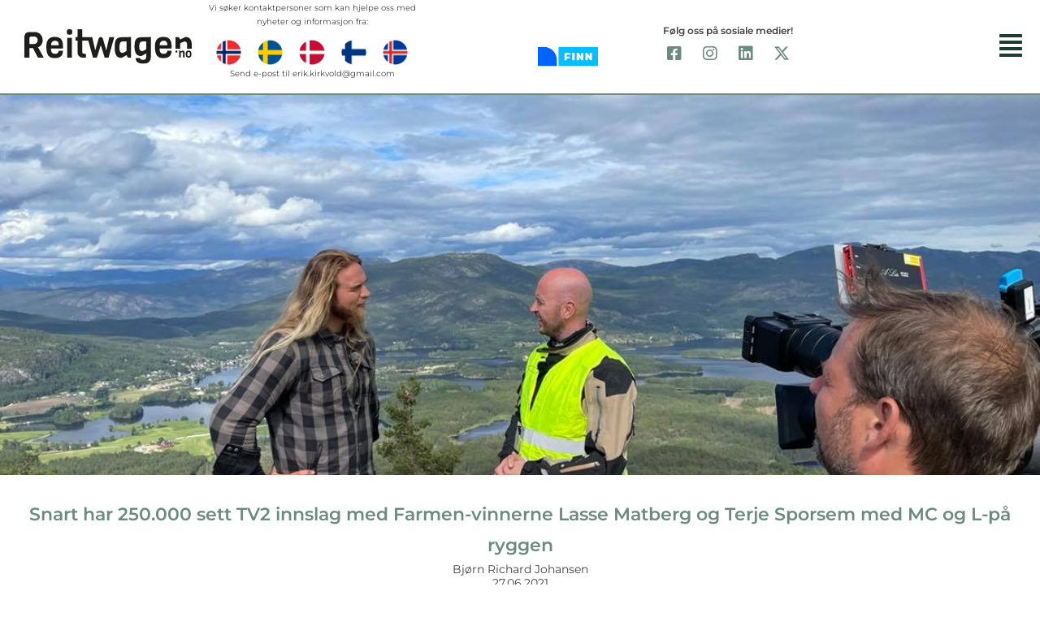

--- FILE ---
content_type: text/html; charset=UTF-8
request_url: https://www.reitwagen.no/250-000-har-sett-tv2-innslag-med-farmen-vinnerne-lasse-matberg-og-terje-sporsem-med-mc-og-l-pa-ryggen/
body_size: 41684
content:
<!doctype html><html lang="en-US"><head><script data-no-optimize="1">var litespeed_docref=sessionStorage.getItem("litespeed_docref");litespeed_docref&&(Object.defineProperty(document,"referrer",{get:function(){return litespeed_docref}}),sessionStorage.removeItem("litespeed_docref"));</script> <meta charset="UTF-8"><meta name="viewport" content="width=device-width, initial-scale=1"><link rel="profile" href="https://gmpg.org/xfn/11"><meta name='robots' content='index, follow, max-image-preview:large, max-snippet:-1, max-video-preview:-1' /><title>250.000 har sett TV2 innslag med Farmen-vinnerne Lasse Matberg og Terje Sporsem med MC og L-på ryggen - Reitwagen</title><meta name="description" content="250.000 har sett TV2 innslag med Farmen-vinnerne Lasse Matberg og Terje Sporsem med MC og L-på ryggen. MC er fantastisk. Ja, det gir en helt ny dimensjon i livet, mener «Farmen vinnerne» Lasse Matberg og Terje Sporsem. Denne uken har TV2 vist at MC engasjerer i hele Norge gjennom å gi kjendis komiker Terje Sporsem muligheten til å kjøre motorsykkel under TV2s digitale konsept «Telemarksveka». MC lærer for Terje Sporsem var Farmen vinner Lasse Matberg og Speed Motorcenter eier Terje Bredal." /><link rel="canonical" href="https://www.reitwagen.no/250-000-har-sett-tv2-innslag-med-farmen-vinnerne-lasse-matberg-og-terje-sporsem-med-mc-og-l-pa-ryggen/" /><meta property="og:locale" content="en_US" /><meta property="og:type" content="article" /><meta property="og:title" content="250.000 har sett TV2 innslag med Farmen-vinnerne Lasse Matberg og Terje Sporsem med MC og L-på ryggen - Reitwagen" /><meta property="og:description" content="250.000 har sett TV2 innslag med Farmen-vinnerne Lasse Matberg og Terje Sporsem med MC og L-på ryggen. MC er fantastisk. Ja, det gir en helt ny dimensjon i livet, mener «Farmen vinnerne» Lasse Matberg og Terje Sporsem. Denne uken har TV2 vist at MC engasjerer i hele Norge gjennom å gi kjendis komiker Terje Sporsem muligheten til å kjøre motorsykkel under TV2s digitale konsept «Telemarksveka». MC lærer for Terje Sporsem var Farmen vinner Lasse Matberg og Speed Motorcenter eier Terje Bredal." /><meta property="og:url" content="https://www.reitwagen.no/250-000-har-sett-tv2-innslag-med-farmen-vinnerne-lasse-matberg-og-terje-sporsem-med-mc-og-l-pa-ryggen/" /><meta property="og:site_name" content="Reitwagen" /><meta property="article:published_time" content="2021-06-27T08:29:47+00:00" /><meta property="article:modified_time" content="2021-09-17T05:38:02+00:00" /><meta property="og:image" content="https://www.reitwagen.no/wp-content/uploads/2021/06/Flott-kamera-bilde.jpg" /><meta property="og:image:width" content="1170" /><meta property="og:image:height" content="876" /><meta property="og:image:type" content="image/jpeg" /><meta name="author" content="Bjørn Richard Johansen" /><meta name="twitter:label1" content="Written by" /><meta name="twitter:data1" content="Bjørn Richard Johansen" /> <script type="application/ld+json" class="yoast-schema-graph">{"@context":"https://schema.org","@graph":[{"@type":"Article","@id":"https://www.reitwagen.no/250-000-har-sett-tv2-innslag-med-farmen-vinnerne-lasse-matberg-og-terje-sporsem-med-mc-og-l-pa-ryggen/#article","isPartOf":{"@id":"https://www.reitwagen.no/250-000-har-sett-tv2-innslag-med-farmen-vinnerne-lasse-matberg-og-terje-sporsem-med-mc-og-l-pa-ryggen/"},"author":{"name":"Bjørn Richard Johansen","@id":"https://www.reitwagen.no/#/schema/person/d5f2ef195bb8032b410060817144a4d2"},"headline":"250.000 har sett TV2 innslag med Farmen-vinnerne Lasse Matberg og Terje Sporsem med MC og L-på ryggen","datePublished":"2021-06-27T08:29:47+00:00","dateModified":"2021-09-17T05:38:02+00:00","mainEntityOfPage":{"@id":"https://www.reitwagen.no/250-000-har-sett-tv2-innslag-med-farmen-vinnerne-lasse-matberg-og-terje-sporsem-med-mc-og-l-pa-ryggen/"},"wordCount":16,"publisher":{"@id":"https://www.reitwagen.no/#organization"},"image":{"@id":"https://www.reitwagen.no/250-000-har-sett-tv2-innslag-med-farmen-vinnerne-lasse-matberg-og-terje-sporsem-med-mc-og-l-pa-ryggen/#primaryimage"},"thumbnailUrl":"https://www.reitwagen.no/wp-content/uploads/2021/06/Flott-kamera-bilde.jpg","articleSection":["Motorsykkel","Nyheter"],"inLanguage":"en-US"},{"@type":"WebPage","@id":"https://www.reitwagen.no/250-000-har-sett-tv2-innslag-med-farmen-vinnerne-lasse-matberg-og-terje-sporsem-med-mc-og-l-pa-ryggen/","url":"https://www.reitwagen.no/250-000-har-sett-tv2-innslag-med-farmen-vinnerne-lasse-matberg-og-terje-sporsem-med-mc-og-l-pa-ryggen/","name":"250.000 har sett TV2 innslag med Farmen-vinnerne Lasse Matberg og Terje Sporsem med MC og L-på ryggen - Reitwagen","isPartOf":{"@id":"https://www.reitwagen.no/#website"},"primaryImageOfPage":{"@id":"https://www.reitwagen.no/250-000-har-sett-tv2-innslag-med-farmen-vinnerne-lasse-matberg-og-terje-sporsem-med-mc-og-l-pa-ryggen/#primaryimage"},"image":{"@id":"https://www.reitwagen.no/250-000-har-sett-tv2-innslag-med-farmen-vinnerne-lasse-matberg-og-terje-sporsem-med-mc-og-l-pa-ryggen/#primaryimage"},"thumbnailUrl":"https://www.reitwagen.no/wp-content/uploads/2021/06/Flott-kamera-bilde.jpg","datePublished":"2021-06-27T08:29:47+00:00","dateModified":"2021-09-17T05:38:02+00:00","description":"250.000 har sett TV2 innslag med Farmen-vinnerne Lasse Matberg og Terje Sporsem med MC og L-på ryggen. MC er fantastisk. Ja, det gir en helt ny dimensjon i livet, mener «Farmen vinnerne» Lasse Matberg og Terje Sporsem. Denne uken har TV2 vist at MC engasjerer i hele Norge gjennom å gi kjendis komiker Terje Sporsem muligheten til å kjøre motorsykkel under TV2s digitale konsept «Telemarksveka». MC lærer for Terje Sporsem var Farmen vinner Lasse Matberg og Speed Motorcenter eier Terje Bredal.","breadcrumb":{"@id":"https://www.reitwagen.no/250-000-har-sett-tv2-innslag-med-farmen-vinnerne-lasse-matberg-og-terje-sporsem-med-mc-og-l-pa-ryggen/#breadcrumb"},"inLanguage":"en-US","potentialAction":[{"@type":"ReadAction","target":["https://www.reitwagen.no/250-000-har-sett-tv2-innslag-med-farmen-vinnerne-lasse-matberg-og-terje-sporsem-med-mc-og-l-pa-ryggen/"]}]},{"@type":"ImageObject","inLanguage":"en-US","@id":"https://www.reitwagen.no/250-000-har-sett-tv2-innslag-med-farmen-vinnerne-lasse-matberg-og-terje-sporsem-med-mc-og-l-pa-ryggen/#primaryimage","url":"https://www.reitwagen.no/wp-content/uploads/2021/06/Flott-kamera-bilde.jpg","contentUrl":"https://www.reitwagen.no/wp-content/uploads/2021/06/Flott-kamera-bilde.jpg","width":1170,"height":876},{"@type":"BreadcrumbList","@id":"https://www.reitwagen.no/250-000-har-sett-tv2-innslag-med-farmen-vinnerne-lasse-matberg-og-terje-sporsem-med-mc-og-l-pa-ryggen/#breadcrumb","itemListElement":[{"@type":"ListItem","position":1,"name":"Hjem","item":"https://www.reitwagen.no/"},{"@type":"ListItem","position":2,"name":"250.000 har sett TV2 innslag med Farmen-vinnerne Lasse Matberg og Terje Sporsem med MC og L-på ryggen"}]},{"@type":"WebSite","@id":"https://www.reitwagen.no/#website","url":"https://www.reitwagen.no/","name":"Reitwagen","description":"","publisher":{"@id":"https://www.reitwagen.no/#organization"},"potentialAction":[{"@type":"SearchAction","target":{"@type":"EntryPoint","urlTemplate":"https://www.reitwagen.no/?s={search_term_string}"},"query-input":{"@type":"PropertyValueSpecification","valueRequired":true,"valueName":"search_term_string"}}],"inLanguage":"en-US"},{"@type":"Organization","@id":"https://www.reitwagen.no/#organization","name":"Reitwagen","url":"https://www.reitwagen.no/","logo":{"@type":"ImageObject","inLanguage":"en-US","@id":"https://www.reitwagen.no/#/schema/logo/image/","url":"https://www.reitwagen.no/wp-content/uploads/2020/06/Reiwagen_logo_new_black.svg","contentUrl":"https://www.reitwagen.no/wp-content/uploads/2020/06/Reiwagen_logo_new_black.svg","width":515,"height":106,"caption":"Reitwagen"},"image":{"@id":"https://www.reitwagen.no/#/schema/logo/image/"}},{"@type":"Person","@id":"https://www.reitwagen.no/#/schema/person/d5f2ef195bb8032b410060817144a4d2","name":"Bjørn Richard Johansen","url":"https://www.reitwagen.no/author/brjfirsthouse-no/"}]}</script> <link rel='dns-prefetch' href='//www.googletagmanager.com' /><link rel="alternate" type="application/rss+xml" title="Reitwagen &raquo; Feed" href="https://www.reitwagen.no/feed/" /><link rel="alternate" title="oEmbed (JSON)" type="application/json+oembed" href="https://www.reitwagen.no/wp-json/oembed/1.0/embed?url=https%3A%2F%2Fwww.reitwagen.no%2F250-000-har-sett-tv2-innslag-med-farmen-vinnerne-lasse-matberg-og-terje-sporsem-med-mc-og-l-pa-ryggen%2F" /><link rel="alternate" title="oEmbed (XML)" type="text/xml+oembed" href="https://www.reitwagen.no/wp-json/oembed/1.0/embed?url=https%3A%2F%2Fwww.reitwagen.no%2F250-000-har-sett-tv2-innslag-med-farmen-vinnerne-lasse-matberg-og-terje-sporsem-med-mc-og-l-pa-ryggen%2F&#038;format=xml" /><style id='wp-img-auto-sizes-contain-inline-css'>img:is([sizes=auto i],[sizes^="auto," i]){contain-intrinsic-size:3000px 1500px}
/*# sourceURL=wp-img-auto-sizes-contain-inline-css */</style><link rel="preload" href="https://www.reitwagen.no/wp-content/plugins/stachethemes_event_calendar/assets/css/fonts/css/all.min.css" as="style" onload="this.rel='stylesheet';" media="all"><link data-optimized="2" rel="stylesheet" href="https://www.reitwagen.no/wp-content/litespeed/css/9c2b193ec1c328fe6b432f34c16ce593.css?ver=938d1" /><style id='global-styles-inline-css'>:root{--wp--preset--aspect-ratio--square: 1;--wp--preset--aspect-ratio--4-3: 4/3;--wp--preset--aspect-ratio--3-4: 3/4;--wp--preset--aspect-ratio--3-2: 3/2;--wp--preset--aspect-ratio--2-3: 2/3;--wp--preset--aspect-ratio--16-9: 16/9;--wp--preset--aspect-ratio--9-16: 9/16;--wp--preset--color--black: #000000;--wp--preset--color--cyan-bluish-gray: #abb8c3;--wp--preset--color--white: #ffffff;--wp--preset--color--pale-pink: #f78da7;--wp--preset--color--vivid-red: #cf2e2e;--wp--preset--color--luminous-vivid-orange: #ff6900;--wp--preset--color--luminous-vivid-amber: #fcb900;--wp--preset--color--light-green-cyan: #7bdcb5;--wp--preset--color--vivid-green-cyan: #00d084;--wp--preset--color--pale-cyan-blue: #8ed1fc;--wp--preset--color--vivid-cyan-blue: #0693e3;--wp--preset--color--vivid-purple: #9b51e0;--wp--preset--gradient--vivid-cyan-blue-to-vivid-purple: linear-gradient(135deg,rgb(6,147,227) 0%,rgb(155,81,224) 100%);--wp--preset--gradient--light-green-cyan-to-vivid-green-cyan: linear-gradient(135deg,rgb(122,220,180) 0%,rgb(0,208,130) 100%);--wp--preset--gradient--luminous-vivid-amber-to-luminous-vivid-orange: linear-gradient(135deg,rgb(252,185,0) 0%,rgb(255,105,0) 100%);--wp--preset--gradient--luminous-vivid-orange-to-vivid-red: linear-gradient(135deg,rgb(255,105,0) 0%,rgb(207,46,46) 100%);--wp--preset--gradient--very-light-gray-to-cyan-bluish-gray: linear-gradient(135deg,rgb(238,238,238) 0%,rgb(169,184,195) 100%);--wp--preset--gradient--cool-to-warm-spectrum: linear-gradient(135deg,rgb(74,234,220) 0%,rgb(151,120,209) 20%,rgb(207,42,186) 40%,rgb(238,44,130) 60%,rgb(251,105,98) 80%,rgb(254,248,76) 100%);--wp--preset--gradient--blush-light-purple: linear-gradient(135deg,rgb(255,206,236) 0%,rgb(152,150,240) 100%);--wp--preset--gradient--blush-bordeaux: linear-gradient(135deg,rgb(254,205,165) 0%,rgb(254,45,45) 50%,rgb(107,0,62) 100%);--wp--preset--gradient--luminous-dusk: linear-gradient(135deg,rgb(255,203,112) 0%,rgb(199,81,192) 50%,rgb(65,88,208) 100%);--wp--preset--gradient--pale-ocean: linear-gradient(135deg,rgb(255,245,203) 0%,rgb(182,227,212) 50%,rgb(51,167,181) 100%);--wp--preset--gradient--electric-grass: linear-gradient(135deg,rgb(202,248,128) 0%,rgb(113,206,126) 100%);--wp--preset--gradient--midnight: linear-gradient(135deg,rgb(2,3,129) 0%,rgb(40,116,252) 100%);--wp--preset--font-size--small: 13px;--wp--preset--font-size--medium: 20px;--wp--preset--font-size--large: 36px;--wp--preset--font-size--x-large: 42px;--wp--preset--spacing--20: 0.44rem;--wp--preset--spacing--30: 0.67rem;--wp--preset--spacing--40: 1rem;--wp--preset--spacing--50: 1.5rem;--wp--preset--spacing--60: 2.25rem;--wp--preset--spacing--70: 3.38rem;--wp--preset--spacing--80: 5.06rem;--wp--preset--shadow--natural: 6px 6px 9px rgba(0, 0, 0, 0.2);--wp--preset--shadow--deep: 12px 12px 50px rgba(0, 0, 0, 0.4);--wp--preset--shadow--sharp: 6px 6px 0px rgba(0, 0, 0, 0.2);--wp--preset--shadow--outlined: 6px 6px 0px -3px rgb(255, 255, 255), 6px 6px rgb(0, 0, 0);--wp--preset--shadow--crisp: 6px 6px 0px rgb(0, 0, 0);}:root { --wp--style--global--content-size: 800px;--wp--style--global--wide-size: 1200px; }:where(body) { margin: 0; }.wp-site-blocks > .alignleft { float: left; margin-right: 2em; }.wp-site-blocks > .alignright { float: right; margin-left: 2em; }.wp-site-blocks > .aligncenter { justify-content: center; margin-left: auto; margin-right: auto; }:where(.wp-site-blocks) > * { margin-block-start: 24px; margin-block-end: 0; }:where(.wp-site-blocks) > :first-child { margin-block-start: 0; }:where(.wp-site-blocks) > :last-child { margin-block-end: 0; }:root { --wp--style--block-gap: 24px; }:root :where(.is-layout-flow) > :first-child{margin-block-start: 0;}:root :where(.is-layout-flow) > :last-child{margin-block-end: 0;}:root :where(.is-layout-flow) > *{margin-block-start: 24px;margin-block-end: 0;}:root :where(.is-layout-constrained) > :first-child{margin-block-start: 0;}:root :where(.is-layout-constrained) > :last-child{margin-block-end: 0;}:root :where(.is-layout-constrained) > *{margin-block-start: 24px;margin-block-end: 0;}:root :where(.is-layout-flex){gap: 24px;}:root :where(.is-layout-grid){gap: 24px;}.is-layout-flow > .alignleft{float: left;margin-inline-start: 0;margin-inline-end: 2em;}.is-layout-flow > .alignright{float: right;margin-inline-start: 2em;margin-inline-end: 0;}.is-layout-flow > .aligncenter{margin-left: auto !important;margin-right: auto !important;}.is-layout-constrained > .alignleft{float: left;margin-inline-start: 0;margin-inline-end: 2em;}.is-layout-constrained > .alignright{float: right;margin-inline-start: 2em;margin-inline-end: 0;}.is-layout-constrained > .aligncenter{margin-left: auto !important;margin-right: auto !important;}.is-layout-constrained > :where(:not(.alignleft):not(.alignright):not(.alignfull)){max-width: var(--wp--style--global--content-size);margin-left: auto !important;margin-right: auto !important;}.is-layout-constrained > .alignwide{max-width: var(--wp--style--global--wide-size);}body .is-layout-flex{display: flex;}.is-layout-flex{flex-wrap: wrap;align-items: center;}.is-layout-flex > :is(*, div){margin: 0;}body .is-layout-grid{display: grid;}.is-layout-grid > :is(*, div){margin: 0;}body{padding-top: 0px;padding-right: 0px;padding-bottom: 0px;padding-left: 0px;}a:where(:not(.wp-element-button)){text-decoration: underline;}:root :where(.wp-element-button, .wp-block-button__link){background-color: #32373c;border-width: 0;color: #fff;font-family: inherit;font-size: inherit;font-style: inherit;font-weight: inherit;letter-spacing: inherit;line-height: inherit;padding-top: calc(0.667em + 2px);padding-right: calc(1.333em + 2px);padding-bottom: calc(0.667em + 2px);padding-left: calc(1.333em + 2px);text-decoration: none;text-transform: inherit;}.has-black-color{color: var(--wp--preset--color--black) !important;}.has-cyan-bluish-gray-color{color: var(--wp--preset--color--cyan-bluish-gray) !important;}.has-white-color{color: var(--wp--preset--color--white) !important;}.has-pale-pink-color{color: var(--wp--preset--color--pale-pink) !important;}.has-vivid-red-color{color: var(--wp--preset--color--vivid-red) !important;}.has-luminous-vivid-orange-color{color: var(--wp--preset--color--luminous-vivid-orange) !important;}.has-luminous-vivid-amber-color{color: var(--wp--preset--color--luminous-vivid-amber) !important;}.has-light-green-cyan-color{color: var(--wp--preset--color--light-green-cyan) !important;}.has-vivid-green-cyan-color{color: var(--wp--preset--color--vivid-green-cyan) !important;}.has-pale-cyan-blue-color{color: var(--wp--preset--color--pale-cyan-blue) !important;}.has-vivid-cyan-blue-color{color: var(--wp--preset--color--vivid-cyan-blue) !important;}.has-vivid-purple-color{color: var(--wp--preset--color--vivid-purple) !important;}.has-black-background-color{background-color: var(--wp--preset--color--black) !important;}.has-cyan-bluish-gray-background-color{background-color: var(--wp--preset--color--cyan-bluish-gray) !important;}.has-white-background-color{background-color: var(--wp--preset--color--white) !important;}.has-pale-pink-background-color{background-color: var(--wp--preset--color--pale-pink) !important;}.has-vivid-red-background-color{background-color: var(--wp--preset--color--vivid-red) !important;}.has-luminous-vivid-orange-background-color{background-color: var(--wp--preset--color--luminous-vivid-orange) !important;}.has-luminous-vivid-amber-background-color{background-color: var(--wp--preset--color--luminous-vivid-amber) !important;}.has-light-green-cyan-background-color{background-color: var(--wp--preset--color--light-green-cyan) !important;}.has-vivid-green-cyan-background-color{background-color: var(--wp--preset--color--vivid-green-cyan) !important;}.has-pale-cyan-blue-background-color{background-color: var(--wp--preset--color--pale-cyan-blue) !important;}.has-vivid-cyan-blue-background-color{background-color: var(--wp--preset--color--vivid-cyan-blue) !important;}.has-vivid-purple-background-color{background-color: var(--wp--preset--color--vivid-purple) !important;}.has-black-border-color{border-color: var(--wp--preset--color--black) !important;}.has-cyan-bluish-gray-border-color{border-color: var(--wp--preset--color--cyan-bluish-gray) !important;}.has-white-border-color{border-color: var(--wp--preset--color--white) !important;}.has-pale-pink-border-color{border-color: var(--wp--preset--color--pale-pink) !important;}.has-vivid-red-border-color{border-color: var(--wp--preset--color--vivid-red) !important;}.has-luminous-vivid-orange-border-color{border-color: var(--wp--preset--color--luminous-vivid-orange) !important;}.has-luminous-vivid-amber-border-color{border-color: var(--wp--preset--color--luminous-vivid-amber) !important;}.has-light-green-cyan-border-color{border-color: var(--wp--preset--color--light-green-cyan) !important;}.has-vivid-green-cyan-border-color{border-color: var(--wp--preset--color--vivid-green-cyan) !important;}.has-pale-cyan-blue-border-color{border-color: var(--wp--preset--color--pale-cyan-blue) !important;}.has-vivid-cyan-blue-border-color{border-color: var(--wp--preset--color--vivid-cyan-blue) !important;}.has-vivid-purple-border-color{border-color: var(--wp--preset--color--vivid-purple) !important;}.has-vivid-cyan-blue-to-vivid-purple-gradient-background{background: var(--wp--preset--gradient--vivid-cyan-blue-to-vivid-purple) !important;}.has-light-green-cyan-to-vivid-green-cyan-gradient-background{background: var(--wp--preset--gradient--light-green-cyan-to-vivid-green-cyan) !important;}.has-luminous-vivid-amber-to-luminous-vivid-orange-gradient-background{background: var(--wp--preset--gradient--luminous-vivid-amber-to-luminous-vivid-orange) !important;}.has-luminous-vivid-orange-to-vivid-red-gradient-background{background: var(--wp--preset--gradient--luminous-vivid-orange-to-vivid-red) !important;}.has-very-light-gray-to-cyan-bluish-gray-gradient-background{background: var(--wp--preset--gradient--very-light-gray-to-cyan-bluish-gray) !important;}.has-cool-to-warm-spectrum-gradient-background{background: var(--wp--preset--gradient--cool-to-warm-spectrum) !important;}.has-blush-light-purple-gradient-background{background: var(--wp--preset--gradient--blush-light-purple) !important;}.has-blush-bordeaux-gradient-background{background: var(--wp--preset--gradient--blush-bordeaux) !important;}.has-luminous-dusk-gradient-background{background: var(--wp--preset--gradient--luminous-dusk) !important;}.has-pale-ocean-gradient-background{background: var(--wp--preset--gradient--pale-ocean) !important;}.has-electric-grass-gradient-background{background: var(--wp--preset--gradient--electric-grass) !important;}.has-midnight-gradient-background{background: var(--wp--preset--gradient--midnight) !important;}.has-small-font-size{font-size: var(--wp--preset--font-size--small) !important;}.has-medium-font-size{font-size: var(--wp--preset--font-size--medium) !important;}.has-large-font-size{font-size: var(--wp--preset--font-size--large) !important;}.has-x-large-font-size{font-size: var(--wp--preset--font-size--x-large) !important;}
/*# sourceURL=global-styles-inline-css */</style><style id='elementor-frontend-inline-css'>.elementor-128 .elementor-element.elementor-element-0386caf:not(.elementor-motion-effects-element-type-background) > .elementor-widget-wrap, .elementor-128 .elementor-element.elementor-element-0386caf > .elementor-widget-wrap > .elementor-motion-effects-container > .elementor-motion-effects-layer{background-image:url("https://www.reitwagen.no/wp-content/uploads/2021/06/Flott-kamera-bilde.jpg");}
/*# sourceURL=elementor-frontend-inline-css */</style><style id='easy-social-share-buttons-inline-css'>.essb_links .essb_link_mastodon { --essb-network: #6364ff;}
/*# sourceURL=easy-social-share-buttons-inline-css */</style> <script type="litespeed/javascript" data-src="https://www.reitwagen.no/wp-includes/js/jquery/jquery.min.js" id="jquery-core-js"></script> <script id="essb-inline-js"></script><link rel="https://api.w.org/" href="https://www.reitwagen.no/wp-json/" /><link rel="alternate" title="JSON" type="application/json" href="https://www.reitwagen.no/wp-json/wp/v2/posts/15004" /><link rel="EditURI" type="application/rsd+xml" title="RSD" href="https://www.reitwagen.no/xmlrpc.php?rsd" /><meta name="generator" content="WordPress 6.9" /><link rel='shortlink' href='https://www.reitwagen.no/?p=15004' /><meta name="generator" content="Site Kit by Google 1.163.0" /><meta name="description" content="MC er fantastisk. Ja, det gir en helt ny dimensjon i livet, mener «Farmen vinnerne» Lasse Matberg og Terje Sporsem. Denne uken har TV2 vist at MC engasjerer i hele Norge gjennom å gi kjendis komiker Terje Sporsem muligheten til å kjøre motorsykkel under TV2s digitale konsept «Telemarksveka». MC lærer for Terje Sporsem var Farmen vinner Lasse Matberg og Speed Motorcenter eier Terje Bredal."><meta name="generator" content="Elementor 3.32.4; features: additional_custom_breakpoints; settings: css_print_method-external, google_font-enabled, font_display-auto"> <script type="litespeed/javascript" data-src="https://www.googletagmanager.com/gtag/js?id=G-LF4N7Z5EXG"></script> <script type="litespeed/javascript">window.dataLayer=window.dataLayer||[];function gtag(){dataLayer.push(arguments)}
gtag('js',new Date());gtag('config','G-LF4N7Z5EXG')</script> <meta property="fb:app_id" content="391846369543363" /><style>.e-con.e-parent:nth-of-type(n+4):not(.e-lazyloaded):not(.e-no-lazyload),
				.e-con.e-parent:nth-of-type(n+4):not(.e-lazyloaded):not(.e-no-lazyload) * {
					background-image: none !important;
				}
				@media screen and (max-height: 1024px) {
					.e-con.e-parent:nth-of-type(n+3):not(.e-lazyloaded):not(.e-no-lazyload),
					.e-con.e-parent:nth-of-type(n+3):not(.e-lazyloaded):not(.e-no-lazyload) * {
						background-image: none !important;
					}
				}
				@media screen and (max-height: 640px) {
					.e-con.e-parent:nth-of-type(n+2):not(.e-lazyloaded):not(.e-no-lazyload),
					.e-con.e-parent:nth-of-type(n+2):not(.e-lazyloaded):not(.e-no-lazyload) * {
						background-image: none !important;
					}
				}</style><link rel="icon" href="https://www.reitwagen.no/wp-content/uploads/2020/06/reitwagen-site-icon.png" sizes="32x32" /><link rel="icon" href="https://www.reitwagen.no/wp-content/uploads/2020/06/reitwagen-site-icon.png" sizes="192x192" /><link rel="apple-touch-icon" href="https://www.reitwagen.no/wp-content/uploads/2020/06/reitwagen-site-icon.png" /><meta name="msapplication-TileImage" content="https://www.reitwagen.no/wp-content/uploads/2020/06/reitwagen-site-icon.png" /><style id="wp-custom-css">.rss_container .rss_element .rss_url
{
	position:relative;
}
.rss_meta {
    font-size: 13px !important;
}
.rss_meta_content {
    min-width: 100%;
    padding: 2px 5px 2px 0;
    display: block;
    clear: both;
    flex: none;
    text-align: left !important;
}</style></head><body class="wp-singular post-template-default single single-post postid-15004 single-format-standard wp-embed-responsive wp-theme-hello-elementor wp-child-theme-wera-standard-theme hello-elementor-default essb-10.8 elementor-default elementor-kit-14 elementor-page-128"><a class="skip-link screen-reader-text" href="#content">Skip to content</a><header data-elementor-type="header" data-elementor-id="69" class="elementor elementor-69 elementor-location-header" data-elementor-post-type="elementor_library"><section data-particle_enable="false" data-particle-mobile-disabled="false" class="elementor-section elementor-top-section elementor-element elementor-element-22c6df0 elementor-section-height-min-height elementor-section-content-middle elementor-section-boxed elementor-section-height-default elementor-section-items-middle" data-id="22c6df0" data-element_type="section" data-settings="{&quot;background_background&quot;:&quot;classic&quot;}"><div class="elementor-container elementor-column-gap-default"><div class="elementor-column elementor-col-20 elementor-top-column elementor-element elementor-element-b80e7ea" data-id="b80e7ea" data-element_type="column"><div class="elementor-widget-wrap elementor-element-populated"><div class="elementor-element elementor-element-6b670ca elementor-widget elementor-widget-image" data-id="6b670ca" data-element_type="widget" data-widget_type="image.default"><div class="elementor-widget-container">
<a href="https://www.reitwagen.no">
<img data-lazyloaded="1" src="[data-uri]" loading="lazy" width="515" height="106" data-src="https://www.reitwagen.no/wp-content/uploads/2020/06/Reiwagen_logo_new_black.svg" class="attachment-large size-large wp-image-556" alt="" />								</a></div></div></div></div><div class="elementor-column elementor-col-20 elementor-top-column elementor-element elementor-element-cc44bd2" data-id="cc44bd2" data-element_type="column"><div class="elementor-widget-wrap elementor-element-populated"><div class="elementor-element elementor-element-a78eb61 elementor-hidden-mobile elementor-widget elementor-widget-text-editor" data-id="a78eb61" data-element_type="widget" data-widget_type="text-editor.default"><div class="elementor-widget-container"><p>Vi søker kontaktpersoner som kan hjelpe oss med nyheter og informasjon fra:</p></div></div><section data-particle_enable="false" data-particle-mobile-disabled="false" class="elementor-section elementor-inner-section elementor-element elementor-element-7a45bf9 elementor-section-content-middle elementor-section-full_width elementor-section-height-default elementor-section-height-default" data-id="7a45bf9" data-element_type="section" id="headerflags"><div class="elementor-container elementor-column-gap-default"><div class="elementor-column elementor-col-20 elementor-inner-column elementor-element elementor-element-5e60404" data-id="5e60404" data-element_type="column"><div class="elementor-widget-wrap elementor-element-populated"><div class="elementor-element elementor-element-b99aea5 elementor-widget elementor-widget-image" data-id="b99aea5" data-element_type="widget" data-widget_type="image.default"><div class="elementor-widget-container">
<a href="/kontaktpersoner/#norge">
<img data-lazyloaded="1" src="[data-uri]" loading="lazy" width="512" height="512" data-src="https://www.reitwagen.no/wp-content/uploads/2020/05/flag_nor.png" class="elementor-animation-float attachment-large size-large wp-image-90" alt="" data-srcset="https://www.reitwagen.no/wp-content/uploads/2020/05/flag_nor.png 512w, https://www.reitwagen.no/wp-content/uploads/2020/05/flag_nor-300x300.png 300w, https://www.reitwagen.no/wp-content/uploads/2020/05/flag_nor-150x150.png 150w, https://www.reitwagen.no/wp-content/uploads/2020/05/flag_nor-350x350.png 350w, https://www.reitwagen.no/wp-content/uploads/2020/05/flag_nor-500x500.png 500w, https://www.reitwagen.no/wp-content/uploads/2020/05/flag_nor-250x250.png 250w" data-sizes="(max-width: 512px) 100vw, 512px" />								</a></div></div></div></div><div class="elementor-column elementor-col-20 elementor-inner-column elementor-element elementor-element-ab95282" data-id="ab95282" data-element_type="column"><div class="elementor-widget-wrap elementor-element-populated"><div class="elementor-element elementor-element-c23a865 elementor-widget elementor-widget-image" data-id="c23a865" data-element_type="widget" data-widget_type="image.default"><div class="elementor-widget-container">
<a href="/kontaktpersoner/#sverige">
<img data-lazyloaded="1" src="[data-uri]" loading="lazy" width="512" height="512" data-src="https://www.reitwagen.no/wp-content/uploads/2020/05/flag_swe.png" class="elementor-animation-float attachment-large size-large wp-image-91" alt="" data-srcset="https://www.reitwagen.no/wp-content/uploads/2020/05/flag_swe.png 512w, https://www.reitwagen.no/wp-content/uploads/2020/05/flag_swe-300x300.png 300w, https://www.reitwagen.no/wp-content/uploads/2020/05/flag_swe-150x150.png 150w, https://www.reitwagen.no/wp-content/uploads/2020/05/flag_swe-350x350.png 350w, https://www.reitwagen.no/wp-content/uploads/2020/05/flag_swe-500x500.png 500w, https://www.reitwagen.no/wp-content/uploads/2020/05/flag_swe-250x250.png 250w" data-sizes="(max-width: 512px) 100vw, 512px" />								</a></div></div></div></div><div class="elementor-column elementor-col-20 elementor-inner-column elementor-element elementor-element-c12b271" data-id="c12b271" data-element_type="column"><div class="elementor-widget-wrap elementor-element-populated"><div class="elementor-element elementor-element-d0cd0c1 elementor-widget elementor-widget-image" data-id="d0cd0c1" data-element_type="widget" data-widget_type="image.default"><div class="elementor-widget-container">
<a href="/kontaktpersoner/#danmark">
<img data-lazyloaded="1" src="[data-uri]" loading="lazy" width="512" height="512" data-src="https://www.reitwagen.no/wp-content/uploads/2020/05/flag_den.png" class="elementor-animation-float attachment-large size-large wp-image-92" alt="" data-srcset="https://www.reitwagen.no/wp-content/uploads/2020/05/flag_den.png 512w, https://www.reitwagen.no/wp-content/uploads/2020/05/flag_den-300x300.png 300w, https://www.reitwagen.no/wp-content/uploads/2020/05/flag_den-150x150.png 150w, https://www.reitwagen.no/wp-content/uploads/2020/05/flag_den-350x350.png 350w, https://www.reitwagen.no/wp-content/uploads/2020/05/flag_den-500x500.png 500w, https://www.reitwagen.no/wp-content/uploads/2020/05/flag_den-250x250.png 250w" data-sizes="(max-width: 512px) 100vw, 512px" />								</a></div></div></div></div><div class="elementor-column elementor-col-20 elementor-inner-column elementor-element elementor-element-5affca8" data-id="5affca8" data-element_type="column"><div class="elementor-widget-wrap elementor-element-populated"><div class="elementor-element elementor-element-c40d368 elementor-widget elementor-widget-image" data-id="c40d368" data-element_type="widget" data-widget_type="image.default"><div class="elementor-widget-container">
<a href="/kontaktpersoner/#finland">
<img data-lazyloaded="1" src="[data-uri]" loading="lazy" width="512" height="512" data-src="https://www.reitwagen.no/wp-content/uploads/2020/05/flag_fi.png" class="elementor-animation-float attachment-large size-large wp-image-88" alt="" data-srcset="https://www.reitwagen.no/wp-content/uploads/2020/05/flag_fi.png 512w, https://www.reitwagen.no/wp-content/uploads/2020/05/flag_fi-300x300.png 300w, https://www.reitwagen.no/wp-content/uploads/2020/05/flag_fi-150x150.png 150w, https://www.reitwagen.no/wp-content/uploads/2020/05/flag_fi-350x350.png 350w, https://www.reitwagen.no/wp-content/uploads/2020/05/flag_fi-500x500.png 500w, https://www.reitwagen.no/wp-content/uploads/2020/05/flag_fi-250x250.png 250w" data-sizes="(max-width: 512px) 100vw, 512px" />								</a></div></div></div></div><div class="elementor-column elementor-col-20 elementor-inner-column elementor-element elementor-element-16e1122" data-id="16e1122" data-element_type="column"><div class="elementor-widget-wrap elementor-element-populated"><div class="elementor-element elementor-element-ad22b5a elementor-widget elementor-widget-image" data-id="ad22b5a" data-element_type="widget" data-widget_type="image.default"><div class="elementor-widget-container">
<a href="/kontaktpersoner/#island">
<img data-lazyloaded="1" src="[data-uri]" loading="lazy" width="512" height="512" data-src="https://www.reitwagen.no/wp-content/uploads/2020/05/flag_ice.png" class="elementor-animation-float attachment-large size-large wp-image-89" alt="" data-srcset="https://www.reitwagen.no/wp-content/uploads/2020/05/flag_ice.png 512w, https://www.reitwagen.no/wp-content/uploads/2020/05/flag_ice-300x300.png 300w, https://www.reitwagen.no/wp-content/uploads/2020/05/flag_ice-150x150.png 150w, https://www.reitwagen.no/wp-content/uploads/2020/05/flag_ice-350x350.png 350w, https://www.reitwagen.no/wp-content/uploads/2020/05/flag_ice-500x500.png 500w, https://www.reitwagen.no/wp-content/uploads/2020/05/flag_ice-250x250.png 250w" data-sizes="(max-width: 512px) 100vw, 512px" />								</a></div></div></div></div></div></section><div class="elementor-element elementor-element-1b40978 elementor-hidden-mobile elementor-widget elementor-widget-text-editor" data-id="1b40978" data-element_type="widget" data-widget_type="text-editor.default"><div class="elementor-widget-container"><p>Send e-post til <a href="mailto:erik.kirkvold@gmail.com" target="_blank" rel="noopener noreferrer" data-auth="NotApplicable" data-safelink="true" data-ogsc="" data-linkindex="4">erik.kirkvold@gmail.com</a></p></div></div></div></div><div class="elementor-column elementor-col-20 elementor-top-column elementor-element elementor-element-bc3cdc0" data-id="bc3cdc0" data-element_type="column"><div class="elementor-widget-wrap elementor-element-populated"><section data-particle_enable="false" data-particle-mobile-disabled="false" class="elementor-section elementor-inner-section elementor-element elementor-element-4058066 elementor-section-boxed elementor-section-height-default elementor-section-height-default" data-id="4058066" data-element_type="section"><div class="elementor-container elementor-column-gap-default"><div class="elementor-column elementor-col-50 elementor-inner-column elementor-element elementor-element-40d4a58" data-id="40d4a58" data-element_type="column"><div class="elementor-widget-wrap"></div></div><div class="elementor-column elementor-col-50 elementor-inner-column elementor-element elementor-element-9f92c33" data-id="9f92c33" data-element_type="column"><div class="elementor-widget-wrap elementor-element-populated"><div class="elementor-element elementor-element-c61371a elementor-widget elementor-widget-image" data-id="c61371a" data-element_type="widget" data-widget_type="image.default"><div class="elementor-widget-container">
<a href="https://www.finn.no/?utm_source=reitwagen_no" target="_blank">
<img data-lazyloaded="1" src="[data-uri]" loading="lazy" width="116" height="60" data-src="https://www.reitwagen.no/wp-content/uploads/2020/05/finn_logo.svg" class="attachment-full size-full wp-image-24632" alt="" />								</a></div></div></div></div></div></section></div></div><div class="elementor-column elementor-col-20 elementor-top-column elementor-element elementor-element-1cfac2a" data-id="1cfac2a" data-element_type="column"><div class="elementor-widget-wrap elementor-element-populated"><div class="elementor-element elementor-element-299bb32 elementor-widget elementor-widget-heading" data-id="299bb32" data-element_type="widget" data-widget_type="heading.default"><div class="elementor-widget-container"><h2 class="elementor-heading-title elementor-size-default">Følg oss på sosiale medier!</h2></div></div><div class="elementor-element elementor-element-1a1dfec elementor-shape-square elementor-grid-0 e-grid-align-center elementor-widget elementor-widget-social-icons" data-id="1a1dfec" data-element_type="widget" data-widget_type="social-icons.default"><div class="elementor-widget-container"><div class="elementor-social-icons-wrapper elementor-grid" role="list">
<span class="elementor-grid-item" role="listitem">
<a class="elementor-icon elementor-social-icon elementor-social-icon-facebook-square elementor-repeater-item-1cef9e8" href="https://www.facebook.com/Reitwagenno-101254814942875/" target="_blank">
<span class="elementor-screen-only">Facebook-square</span>
<i aria-hidden="true" class="fab fa-facebook-square"></i>					</a>
</span>
<span class="elementor-grid-item" role="listitem">
<a class="elementor-icon elementor-social-icon elementor-social-icon-instagram elementor-repeater-item-97c889a" href="https://www.instagram.com/reitwagen.no/" target="_blank">
<span class="elementor-screen-only">Instagram</span>
<i aria-hidden="true" class="fab fa-instagram"></i>					</a>
</span>
<span class="elementor-grid-item" role="listitem">
<a class="elementor-icon elementor-social-icon elementor-social-icon-linkedin elementor-repeater-item-044f4a8" href="https://www.linkedin.com/company/reitwagen-no-norway-and-nordics/" target="_blank">
<span class="elementor-screen-only">Linkedin</span>
<i aria-hidden="true" class="fab fa-linkedin"></i>					</a>
</span>
<span class="elementor-grid-item" role="listitem">
<a class="elementor-icon elementor-social-icon elementor-social-icon-x-twitter elementor-repeater-item-44c6052" href="https://twitter.com/ReitwagenN" target="_blank">
<span class="elementor-screen-only">X-twitter</span>
<i aria-hidden="true" class="fab fa-x-twitter"></i>					</a>
</span></div></div></div></div></div><div class="elementor-column elementor-col-20 elementor-top-column elementor-element elementor-element-f204635" data-id="f204635" data-element_type="column"><div class="elementor-widget-wrap elementor-element-populated"><div class="elementor-element elementor-element-783f917 uael-offcanvas-trigger-align-inline elementor-widget elementor-widget-uael-offcanvas" data-id="783f917" data-element_type="widget" data-widget_type="uael-offcanvas.default"><div class="elementor-widget-container"><div id="783f917-overlay" data-trigger-on="icon" data-close-on-overlay="yes" data-close-on-esc="yes" data-content="saved_rows" data-device="false" data-custom="" data-custom-id="" data-canvas-width="400" data-wrap-menu-item="no" class="uael-offcanvas-parent-wrapper uael-module-content uaoffcanvas-783f917" ><div id="offcanvas-783f917" class="uael-offcanvas uael-custom-offcanvas   uael-offcanvas-type-normal uael-offcanvas-scroll-disable uael-offcanvas-shadow-inset position-at-right"><div class="uael-offcanvas-content"><div class="uael-offcanvas-action-wrap"><div class="uael-offcanvas-close-icon-wrapper elementor-icon-wrapper elementor-clickable uael-offcanvas-close-icon-position-left-top">
<span class="uael-offcanvas-close elementor-icon-link elementor-clickable ">
<span class="uael-offcanvas-close-icon">
<i aria-hidden="true" class="fas fa-times"></i>													</span>
</span></div></div><div class="uael-offcanvas-text uael-offcanvas-content-data"><div data-elementor-type="section" data-elementor-id="756" class="elementor elementor-756 elementor-location-header" data-elementor-post-type="elementor_library"><section data-particle_enable="false" data-particle-mobile-disabled="false" class="elementor-section elementor-top-section elementor-element elementor-element-4be33a0 elementor-section-boxed elementor-section-height-default elementor-section-height-default" data-id="4be33a0" data-element_type="section"><div class="elementor-container elementor-column-gap-default"><div class="elementor-column elementor-col-100 elementor-top-column elementor-element elementor-element-529e72f" data-id="529e72f" data-element_type="column"><div class="elementor-widget-wrap elementor-element-populated"><div class="elementor-element elementor-element-f60b917 elementor-widget elementor-widget-image" data-id="f60b917" data-element_type="widget" data-widget_type="image.default"><div class="elementor-widget-container">
<a href="https://www.reitwagen.no">
<img data-lazyloaded="1" src="[data-uri]" loading="lazy" width="515" height="106" data-src="https://www.reitwagen.no/wp-content/uploads/2020/06/Reiwagen_logo_new_black.svg" class="attachment-large size-large wp-image-556" alt="" />								</a></div></div><div class="elementor-element elementor-element-83c57d3 elementor-search-form--skin-minimal elementor-widget elementor-widget-search-form" data-id="83c57d3" data-element_type="widget" data-settings="{&quot;skin&quot;:&quot;minimal&quot;}" data-widget_type="search-form.default"><div class="elementor-widget-container">
<search role="search"><form class="elementor-search-form" action="https://www.reitwagen.no" method="get"><div class="elementor-search-form__container">
<label class="elementor-screen-only" for="elementor-search-form-83c57d3">Search</label><div class="elementor-search-form__icon">
<i aria-hidden="true" class="fas fa-search"></i>							<span class="elementor-screen-only">Search</span></div>
<input id="elementor-search-form-83c57d3" placeholder="Søk..." class="elementor-search-form__input" type="search" name="s" value=""></div></form>
</search></div></div><div class="elementor-element elementor-element-8e39534 elementor-nav-menu--dropdown-none elementor-widget elementor-widget-nav-menu" data-id="8e39534" data-element_type="widget" data-settings="{&quot;layout&quot;:&quot;vertical&quot;,&quot;submenu_icon&quot;:{&quot;value&quot;:&quot;&lt;i class=\&quot;fas fa-caret-down\&quot; aria-hidden=\&quot;true\&quot;&gt;&lt;\/i&gt;&quot;,&quot;library&quot;:&quot;fa-solid&quot;}}" data-widget_type="nav-menu.default"><div class="elementor-widget-container"><nav aria-label="Menu" class="elementor-nav-menu--main elementor-nav-menu__container elementor-nav-menu--layout-vertical e--pointer-none"><ul id="menu-1-8e39534" class="elementor-nav-menu sm-vertical"><li class="menu-item menu-item-type-post_type menu-item-object-page menu-item-110"><a href="https://www.reitwagen.no/plattformen/" class="elementor-item">Teamet</a></li><li class="menu-item menu-item-type-custom menu-item-object-custom menu-item-home menu-item-662"><a href="https://www.reitwagen.no/#news" class="elementor-item elementor-item-anchor">Nyheter</a></li><li class="menu-item menu-item-type-custom menu-item-object-custom menu-item-home menu-item-663"><a href="https://www.reitwagen.no/#newsfeed" class="elementor-item elementor-item-anchor">Nyheter fra andre medier</a></li><li class="menu-item menu-item-type-custom menu-item-object-custom menu-item-16555"><a target="_blank" href="https://hubriding.no" class="elementor-item">Kjøreruter / hubriding.no</a></li></ul></nav><nav class="elementor-nav-menu--dropdown elementor-nav-menu__container" aria-hidden="true"><ul id="menu-2-8e39534" class="elementor-nav-menu sm-vertical"><li class="menu-item menu-item-type-post_type menu-item-object-page menu-item-110"><a href="https://www.reitwagen.no/plattformen/" class="elementor-item" tabindex="-1">Teamet</a></li><li class="menu-item menu-item-type-custom menu-item-object-custom menu-item-home menu-item-662"><a href="https://www.reitwagen.no/#news" class="elementor-item elementor-item-anchor" tabindex="-1">Nyheter</a></li><li class="menu-item menu-item-type-custom menu-item-object-custom menu-item-home menu-item-663"><a href="https://www.reitwagen.no/#newsfeed" class="elementor-item elementor-item-anchor" tabindex="-1">Nyheter fra andre medier</a></li><li class="menu-item menu-item-type-custom menu-item-object-custom menu-item-16555"><a target="_blank" href="https://hubriding.no" class="elementor-item" tabindex="-1">Kjøreruter / hubriding.no</a></li></ul></nav></div></div><div class="elementor-element elementor-element-74c5869 elementor-widget elementor-widget-heading" data-id="74c5869" data-element_type="widget" data-widget_type="heading.default"><div class="elementor-widget-container"><p class="elementor-heading-title elementor-size-default"><a href="/bli-lagt-inn-i-portalen/">** Bli lagt inn i portalen</a></p></div></div><div class="elementor-element elementor-element-6074d10 elementor-align-left elementor-widget elementor-widget-button" data-id="6074d10" data-element_type="widget" data-widget_type="button.default"><div class="elementor-widget-container"><div class="elementor-button-wrapper">
<a class="elementor-button elementor-button-link elementor-size-sm" href="/forslag-til-forbedringer/">
<span class="elementor-button-content-wrapper">
<span class="elementor-button-text">Rapporter feil</span>
</span>
</a></div></div></div></div></div></div></section></div></div></div></div><div class="uael-offcanvas-overlay elementor-clickable"></div></div><div class="uael-offcanvas-action-wrap"><div tabindex="0" class="uael-offcanvas-action elementor-clickable uael-offcanvas-trigger uael-offcanvas-icon-wrap" data-offcanvas="783f917"><span class="uael-offcanvas-icon-bg uael-offcanvas-icon "><i aria-hidden="true" class="fas fa-align-justify"></i></span></div></div></div></div></div></div></div></section></header><div data-elementor-type="single" data-elementor-id="128" class="elementor elementor-128 elementor-location-single post-15004 post type-post status-publish format-standard has-post-thumbnail hentry category-motorsykkel category-nyheter" data-elementor-post-type="elementor_library"><section data-particle_enable="false" data-particle-mobile-disabled="false" class="elementor-section elementor-top-section elementor-element elementor-element-82f0edb elementor-section-full_width elementor-section-height-default elementor-section-height-default" data-id="82f0edb" data-element_type="section"><div class="elementor-container elementor-column-gap-default"><div class="elementor-column elementor-col-100 elementor-top-column elementor-element elementor-element-0386caf" data-id="0386caf" data-element_type="column" data-settings="{&quot;background_background&quot;:&quot;classic&quot;}"><div class="elementor-widget-wrap elementor-element-populated"><div class="elementor-element elementor-element-9e5e2cd elementor-widget elementor-widget-spacer" data-id="9e5e2cd" data-element_type="widget" data-widget_type="spacer.default"><div class="elementor-widget-container"><div class="elementor-spacer"><div class="elementor-spacer-inner"></div></div></div></div></div></div></div></section><section data-particle_enable="false" data-particle-mobile-disabled="false" class="elementor-section elementor-top-section elementor-element elementor-element-c2bf1ba elementor-section-boxed elementor-section-height-default elementor-section-height-default" data-id="c2bf1ba" data-element_type="section"><div class="elementor-container elementor-column-gap-default"><div class="elementor-column elementor-col-100 elementor-top-column elementor-element elementor-element-2e13fcf" data-id="2e13fcf" data-element_type="column"><div class="elementor-widget-wrap elementor-element-populated"><div class="elementor-element elementor-element-5f9143f elementor-widget elementor-widget-heading" data-id="5f9143f" data-element_type="widget" data-widget_type="heading.default"><div class="elementor-widget-container"><h1 class="elementor-heading-title elementor-size-default">Snart har 250.000 sett TV2 innslag med Farmen-vinnerne Lasse Matberg og Terje Sporsem med MC og L-på ryggen</h1></div></div><div class="elementor-element elementor-element-056f1a6 elementor-widget elementor-widget-text-editor" data-id="056f1a6" data-element_type="widget" data-widget_type="text-editor.default"><div class="elementor-widget-container">
Bjørn Richard Johansen</div></div><div class="elementor-element elementor-element-4020121 elementor-align-center elementor-widget elementor-widget-post-info" data-id="4020121" data-element_type="widget" data-widget_type="post-info.default"><div class="elementor-widget-container"><ul class="elementor-inline-items elementor-icon-list-items elementor-post-info"><li class="elementor-icon-list-item elementor-repeater-item-4223f6d elementor-inline-item" itemprop="datePublished">
<span class="elementor-icon-list-text elementor-post-info__item elementor-post-info__item--type-date">
<time>27.06.2021</time>					</span></li></ul></div></div><div class="elementor-element elementor-element-537f114 elementor-widget elementor-widget-text-editor" data-id="537f114" data-element_type="widget" data-widget_type="text-editor.default"><div class="elementor-widget-container">
MC er fantastisk. Ja, det gir en helt ny dimensjon i livet, mener «Farmen vinnerne» Lasse Matberg og Terje Sporsem. Denne uken har TV2 vist at MC engasjerer i hele Norge gjennom å gi kjendis komiker Terje Sporsem muligheten til å kjøre motorsykkel under TV2s digitale konsept «Telemarksveka». MC lærer for Terje Sporsem var Farmen vinner Lasse Matberg og Speed Motorcenter eier Terje Bredal.</div></div><div class="elementor-element elementor-element-9a54291 elementor-widget-divider--view-line elementor-widget elementor-widget-divider" data-id="9a54291" data-element_type="widget" data-widget_type="divider.default"><div class="elementor-widget-container"><div class="elementor-divider">
<span class="elementor-divider-separator">
</span></div></div></div><div class="elementor-element elementor-element-bb0c46a elementor-widget elementor-widget-text-editor" data-id="bb0c46a" data-element_type="widget" data-widget_type="text-editor.default"><div class="elementor-widget-container"><figure id="attachment_15013" aria-describedby="caption-attachment-15013" style="width: 300px" class="wp-caption alignnone"><img data-lazyloaded="1" src="[data-uri]" loading="lazy" class="wp-image-15013 size-medium" data-src="https://www.reitwagen.no/wp-content/uploads/2021/06/Forside-2-2-300x225.jpg" alt="" width="300" height="225" /><figcaption id="caption-attachment-15013" class="wp-caption-text">Lasse Matberg med sin Triumph Rocket 3 GT, 2.500 ccm.</figcaption></figure><h3><strong><a href="https://www.facebook.com/tv2norge/videos/540478043773751">Link til TV2 videoen: Trykk her.</a></strong></h3><p><strong>Gode forbilder for MC-interessen</strong><br />
– Vi vant farmen sammen, sier <strong>Lasse Matberg</strong> til Reitwagen.no. Sannheten er at han vant. Men han løfter frem kompisen og kjendiskomiker <strong>Terje Sporsem</strong> som medvinner. Den joviale 35-åringen <strong>Matberg</strong>, som er født i Verdal, 1,98 meter høy, bredskuldra, blond, langt hår og skjegget «viking», er MC-fan på sin hals. Nå bor Trønderen i Rogaland hvor han jobber i Forsvaret. Etter å ha blitt Farmen kjendis i Norge har han blitt stjerne mange steder i verden. Ikke minst i Italia hvor han i 2019 vant «Ballando con le Stelle», Italias svar på «Skal vi danse». Videre har han 736.000 følgere på Instagram og nær 40.000 følgere på sin offisielle Facebook side.</p><figure id="attachment_15030" aria-describedby="caption-attachment-15030" style="width: 300px" class="wp-caption alignnone"><img data-lazyloaded="1" src="[data-uri]" loading="lazy" class="wp-image-15030 size-medium" data-src="https://www.reitwagen.no/wp-content/uploads/2021/06/Tv2-telemarksveka-300x225.jpg" alt="" width="300" height="225" /><figcaption id="caption-attachment-15030" class="wp-caption-text">TV2 show med fokus på Telemark. Motorsykkelglede fikk en sentral plass både på TV2 og i TV2s digitale kanaler denne uken.</figcaption></figure><p><strong>TV2 show med flott fokus på kjøreopplevelser</strong><br />
Denne uka har de to kjendisene vært hovedpersonene i TV2s digitale uke «TelemarksVeka» i sammen med Visit Telemark. Ulike nærings- og reiselivstema var fokus gjennom hele uken, hvorav en hel dag stod i motorsykkelens tegn. Kjendisene skulle teste Hubriding.no og gjestet Straand Hotel i Vrådal. Videre ble det sendt et eget TV-show på hovedkanalen i TV2 fredag fra Lunde i Telemark hvor motorsykkelinteressen også fikk mye fokus.</p><figure id="attachment_1499" aria-describedby="caption-attachment-1499" style="width: 300px" class="wp-caption alignnone"><img data-lazyloaded="1" src="[data-uri]" loading="lazy" class="size-medium wp-image-1499" data-src="https://www.reitwagen.no/wp-content/uploads/2020/06/Bilde-2-lansering-Nisser-300x200.jpg" alt="" width="300" height="200" /><figcaption id="caption-attachment-1499" class="wp-caption-text">Helt til venstre i bildet ser vi Anne-Hege Svartdal som er daglig leder for Visit Telemark. Her fotos fra 2020 når Hubriding.no ble lansert.</figcaption></figure><p>– Det var artig at vi fikk mulighet til å løfte frem motorsykkelturismens muligheter. Ja vi er strålende fornøyde med hele uka og samarbeidet vi har hatt med TV2, sier <strong>Anne-Hege Svartdal</strong>, som er reiselivsdirektør i Visit Telemark.</p><figure id="attachment_15034" aria-describedby="caption-attachment-15034" style="width: 300px" class="wp-caption alignnone"><img data-lazyloaded="1" src="[data-uri]" loading="lazy" loading="lazy" class="wp-image-15034 size-medium" data-src="https://www.reitwagen.no/wp-content/uploads/2021/06/Vaer-og-TV2-med-Fram-300x225.jpg" alt="" width="300" height="225" /><figcaption id="caption-attachment-15034" class="wp-caption-text">TV2s værmelder Eli Kari Gjengedal på Indian sammen med Indian statist og artikkelforfatter Bjørn Richard Johansen i Reitwagen.no.</figcaption></figure><p><strong>Fantastisk dag på MC</strong><br />
Tirsdagen var motorsykkelens dag. Værmeldingen i TV2 med <a href="https://www.facebook.com/straandhotel/videos/183633240379309">Eli Kari Gjengedal ble sendt fra Vrådal</a>, med flotte Indian motorsykler i bakgrunnen.</p><figure id="attachment_15035" aria-describedby="caption-attachment-15035" style="width: 300px" class="wp-caption alignnone"><img data-lazyloaded="1" src="[data-uri]" loading="lazy" loading="lazy" class="wp-image-15035 size-medium" data-src="https://www.reitwagen.no/wp-content/uploads/2021/06/Vaerdame-pa-Indian-300x225.jpg" alt="" width="300" height="225" /><figcaption id="caption-attachment-15035" class="wp-caption-text">Eli Kari Gjengedal på en flott Indian motorsykkel i Vrådal i forbindelse med værmeldingen fra strandkanten ved innsjøen Nisser.</figcaption></figure><p>– Jeg ser frem til å komme tilbake til Vrådal med sin motorsykkelkjørende mann, lovet TV2 og værkjendis <strong>Eli Kari Gjengedal</strong> i samtale med Reitwagen.no. Vi kan røpe at hennes kjære kjører Harley Davidson.</p><figure id="attachment_15016" aria-describedby="caption-attachment-15016" style="width: 300px" class="wp-caption alignnone"><img data-lazyloaded="1" src="[data-uri]" loading="lazy" loading="lazy" class="wp-image-15016 size-medium" data-src="https://www.reitwagen.no/wp-content/uploads/2021/06/Hele-teamet-300x225.jpg" alt="" width="300" height="225" /><figcaption id="caption-attachment-15016" class="wp-caption-text">Et stort MC team deltok i forbindelse med TV2 opptakene. Her fra de berømte Kvitseidkleivene.</figcaption></figure><p>– Tirsdag var en helt fantastisk dag, sier en engasjert <strong>Lasse Matberg</strong>. Han kjørte sin Triumph Rocket 3 GT, 2.500 ccm. Å for en motorsykkel. Superkjendisen Matberg har virkelig blitt et positivt forbilde for mange etter at han vant Farmen, en av TV2s største seersuksesser i Norge. Videre er han Trumph ambassadør i Norge hvor han bidrar med å løfte frem MC interessen og Triumph som merkevare.</p><p>– Og får noen omgivelser, sier <strong>kjempen</strong>. Arena MC på Sandnes, som er den ledende MC forhandleren i Stavanger, sørget for å få gigantsykkelen fra Triumph fra Rogaland til Vrådal. Hubridingens mekka i Norge.</p><figure id="attachment_8528" aria-describedby="caption-attachment-8528" style="width: 225px" class="wp-caption alignnone"><img data-lazyloaded="1" src="[data-uri]" loading="lazy" loading="lazy" class="wp-image-8528 size-medium" data-src="https://www.reitwagen.no/wp-content/uploads/2021/01/Arena-MC-foto-3-1-225x300.jpg" alt="" width="225" height="300" /><figcaption id="caption-attachment-8528" class="wp-caption-text">Linn Kant er daglig leder i Arena MC og har Farmen kjendis Lasse Matberg som kunde.</figcaption></figure><p>– Klart vi stiller opp for å hjelpe til når vi får mulighet til å være med på et så viktig prosjekt for å skape oppmerksomhet rundt motorsykkelen i TV2, sier <strong>Linn Kant</strong> som er daglig leder i Arena MC.</p><figure id="attachment_15022" aria-describedby="caption-attachment-15022" style="width: 300px" class="wp-caption alignnone"><img data-lazyloaded="1" src="[data-uri]" loading="lazy" loading="lazy" class="wp-image-15022 size-medium" data-src="https://www.reitwagen.no/wp-content/uploads/2021/06/Kant-Sr.-med-MC-300x225.jpg" alt="" width="300" height="225" /><figcaption id="caption-attachment-15022" class="wp-caption-text">Rolf Kant som mange i Rogaland kjenner som tidligere lensmann bruker fritiden på MC og hjelper til hos Arena MC i Sandnes.</figcaption></figure><p>Den daglige lederen på Arena MC sendte sin egen svigerfar og x-lensmann på Ryfylkeøyane lensmannskontor som ordonnans til Vrådal. Han var med å skape godt humør gjennom hele dagen og stortrivdes i rollen som liaison og alt mulig mann.</p><figure id="attachment_15017" aria-describedby="caption-attachment-15017" style="width: 300px" class="wp-caption alignnone"><img data-lazyloaded="1" src="[data-uri]" loading="lazy" loading="lazy" class="wp-image-15017 size-medium" data-src="https://www.reitwagen.no/wp-content/uploads/2021/06/Hjelm-pa-300x225.jpg" alt="" width="300" height="225" /><figcaption id="caption-attachment-15017" class="wp-caption-text">Lasse Matberg hjelper sin gode venn Terje Sporsem med å få på hjelmen.</figcaption></figure><p><strong>«MC livet» er et godt liv<br />
</strong>– Turer med min nye motorsykkel gir dagen en mening, sier <strong>Lasse Matberg</strong> med et smil når vi møtte han i forbindelse med TV2 opptaket i Vrådal i Telemark denne uken. Han tar seg en MC-tur så snart det byr seg en mulighet med et avbrekk fra jobben som idrettsoffiser på Nato-basen Jåttå og rekruttskolen på Madla i Stavanger.</p><figure id="attachment_15020" aria-describedby="caption-attachment-15020" style="width: 300px" class="wp-caption alignnone"><img data-lazyloaded="1" src="[data-uri]" loading="lazy" loading="lazy" class="wp-image-15020 size-medium" data-src="https://www.reitwagen.no/wp-content/uploads/2021/06/Instruksjon-2-pa-mc-300x225.jpg" alt="" width="300" height="225" /><figcaption id="caption-attachment-15020" class="wp-caption-text">Terje Bredal som instruktør og Terje Sporsem før sin første MC-start ever.</figcaption></figure><p><strong>Enkelt å lære<br />
</strong>Sammen med Terje Sporsem var motorsykkel og det å lære å kjøre MC tema for opptakene en hel dag under Telemarksveka.</p><p>– Dette har rett og slett vært en fantastisk uke. Og det var virkelig stort å komme i gang med å kjøre motorsykkel, sier <strong>Terje Sporsem</strong> til Reitwagen.no.</p><p>– Jeg hadde heller aldri trodd at det skulle være så enkelt å lære seg å kjøre MC. Men som du ser på videoen synes jeg det vanskeligste i starten var å slippe clutchen slik at motoren ikke kvelte seg, sier kjendiskomikeren <strong>Terje Sporsem</strong> og ler. Det gjorde meg rett og slett litt forbanna at jeg i starten hele tiden hoppet bortover som «en liten hare», når jeg skulle få motorsykkelen til å rulle pent i gang med motorkraft. Men han fikk kyndig instruksjon av <strong>Terje Bredal</strong>, som eier og driver Speed Motorcenter AS i Sandefjord, og kom raskt over utfordringen. Det ser du også på videoen som er laget av TV2.</p><p>– Jeg ble veldig imponert over Terje Sporsem som tok MC-kjøringen på strak arm. Ordningen med å kjøre med L på ryggen, er en fantastisk mulighet andre som har lyst til å prøve motorsykkel bør benytte seg av, forteller <strong>Terje Bredal</strong>. Ledsager må være 25 år og hatt førerrett i den aktuelle førerkortklasse uavbrutt de siste 5 år.</p><figure id="attachment_15008" aria-describedby="caption-attachment-15008" style="width: 300px" class="wp-caption alignnone"><img data-lazyloaded="1" src="[data-uri]" loading="lazy" loading="lazy" class="wp-image-15008 size-medium" data-src="https://www.reitwagen.no/wp-content/uploads/2021/06/207535313_225290236081731_5240696802258001457_n-300x225.jpg" alt="" width="300" height="225" /><figcaption id="caption-attachment-15008" class="wp-caption-text">Terje Sporsem. imponerte alle med å ta MC-kjøringen på strak arm og kom raskt i gang med å beherske kjøringen.</figcaption></figure><p><strong>En fantastisk dag<br />
</strong>– Vi startet med lunsj på Straand Hotel og så bar det ut på Hubriding.no langs Nisser. Deretter kjørte vi de flotte svingene i Kvitseidkleivene. Så opp på toppen av Vrådal Panorama for å se utsikten over hele dalen. Videre var det selvsagt en stor opplevelse å se min gode venn Terje Sporsem kjøre mc for første gang, forteller en engasjert <strong>Lasse Matberg</strong> til Reitwagen.no. Jeg viste han hadde talent også til dette.</p><figure id="attachment_15010" aria-describedby="caption-attachment-15010" style="width: 300px" class="wp-caption alignnone"><img data-lazyloaded="1" src="[data-uri]" loading="lazy" loading="lazy" class="wp-image-15010 size-medium" data-src="https://www.reitwagen.no/wp-content/uploads/2021/06/A-Forside-4-300x225.jpg" alt="" width="300" height="225" /><figcaption id="caption-attachment-15010" class="wp-caption-text">Gutta på toppen av Panorama i Vrådal for å gjøre et av mange opptak.</figcaption></figure><p>– For en opplevelse. Videre for et fantastisk landskap å kjøre motorsykkel i. Dette frister til gjentakelse så nå må jeg nok få bestilt meg kjøretimer hjemme på Kolbotn. Men først skal jeg hvile rompa noen dager. Det var en ny øvelse for bakstussen, avslutter <strong>Terje Sporsem</strong> med et smil.</p><h1><strong><a href="https://www.facebook.com/tv2norge/videos/540478043773751">Se videoen ved å trykke link.</a></strong></h1></div></div><div class="elementor-element elementor-element-bfee2e2 elementor-widget elementor-widget-video" data-id="bfee2e2" data-element_type="widget" data-settings="{&quot;youtube_url&quot;:&quot;https:\/\/youtu.be\/V-RbV3Jk47U&quot;,&quot;video_type&quot;:&quot;youtube&quot;,&quot;controls&quot;:&quot;yes&quot;}" data-widget_type="video.default"><div class="elementor-widget-container"><div class="elementor-wrapper elementor-open-inline"><div class="elementor-video"></div></div></div></div><div class="elementor-element elementor-element-905eaad elementor-widget elementor-widget-gallery" data-id="905eaad" data-element_type="widget" data-settings="{&quot;lazyload&quot;:&quot;yes&quot;,&quot;gallery_layout&quot;:&quot;grid&quot;,&quot;columns&quot;:4,&quot;columns_tablet&quot;:2,&quot;columns_mobile&quot;:1,&quot;gap&quot;:{&quot;unit&quot;:&quot;px&quot;,&quot;size&quot;:10,&quot;sizes&quot;:[]},&quot;gap_tablet&quot;:{&quot;unit&quot;:&quot;px&quot;,&quot;size&quot;:10,&quot;sizes&quot;:[]},&quot;gap_mobile&quot;:{&quot;unit&quot;:&quot;px&quot;,&quot;size&quot;:10,&quot;sizes&quot;:[]},&quot;link_to&quot;:&quot;file&quot;,&quot;aspect_ratio&quot;:&quot;3:2&quot;,&quot;overlay_background&quot;:&quot;yes&quot;,&quot;content_hover_animation&quot;:&quot;fade-in&quot;}" data-widget_type="gallery.default"><div class="elementor-widget-container"><div class="elementor-gallery__container">
<a class="e-gallery-item elementor-gallery-item elementor-animated-content" href="https://www.reitwagen.no/wp-content/uploads/2021/06/Vaerdame-pa-Indian.jpg" data-elementor-open-lightbox="yes" data-elementor-lightbox-slideshow="905eaad" data-elementor-lightbox-title="Værdame på Indian" data-e-action-hash="#elementor-action%3Aaction%3Dlightbox%26settings%3DeyJpZCI6MTUwMzUsInVybCI6Imh0dHBzOlwvXC93d3cucmVpdHdhZ2VuLm5vXC93cC1jb250ZW50XC91cGxvYWRzXC8yMDIxXC8wNlwvVmFlcmRhbWUtcGEtSW5kaWFuLmpwZyIsInNsaWRlc2hvdyI6IjkwNWVhYWQifQ%3D%3D"><div class="e-gallery-image elementor-gallery-item__image" data-thumbnail="https://www.reitwagen.no/wp-content/uploads/2021/06/Vaerdame-pa-Indian.jpg" data-width="1170" data-height="876" aria-label="" role="img" ></div><div class="elementor-gallery-item__overlay"></div>
</a>
<a class="e-gallery-item elementor-gallery-item elementor-animated-content" href="https://www.reitwagen.no/wp-content/uploads/2021/06/Vaer-og-TV2-med-Fram.jpg" data-elementor-open-lightbox="yes" data-elementor-lightbox-slideshow="905eaad" data-elementor-lightbox-title="Vær og TV2 med Fram" data-e-action-hash="#elementor-action%3Aaction%3Dlightbox%26settings%3DeyJpZCI6MTUwMzQsInVybCI6Imh0dHBzOlwvXC93d3cucmVpdHdhZ2VuLm5vXC93cC1jb250ZW50XC91cGxvYWRzXC8yMDIxXC8wNlwvVmFlci1vZy1UVjItbWVkLUZyYW0uanBnIiwic2xpZGVzaG93IjoiOTA1ZWFhZCJ9"><div class="e-gallery-image elementor-gallery-item__image" data-thumbnail="https://www.reitwagen.no/wp-content/uploads/2021/06/Vaer-og-TV2-med-Fram.jpg" data-width="1170" data-height="877" aria-label="" role="img" ></div><div class="elementor-gallery-item__overlay"></div>
</a>
<a class="e-gallery-item elementor-gallery-item elementor-animated-content" href="https://www.reitwagen.no/wp-content/uploads/2021/06/Utsikt.jpg" data-elementor-open-lightbox="yes" data-elementor-lightbox-slideshow="905eaad" data-elementor-lightbox-title="Utsikt" data-e-action-hash="#elementor-action%3Aaction%3Dlightbox%26settings%3DeyJpZCI6MTUwMzMsInVybCI6Imh0dHBzOlwvXC93d3cucmVpdHdhZ2VuLm5vXC93cC1jb250ZW50XC91cGxvYWRzXC8yMDIxXC8wNlwvVXRzaWt0LmpwZyIsInNsaWRlc2hvdyI6IjkwNWVhYWQifQ%3D%3D"><div class="e-gallery-image elementor-gallery-item__image" data-thumbnail="https://www.reitwagen.no/wp-content/uploads/2021/06/Utsikt.jpg" data-width="1170" data-height="876" aria-label="" role="img" ></div><div class="elementor-gallery-item__overlay"></div>
</a>
<a class="e-gallery-item elementor-gallery-item elementor-animated-content" href="https://www.reitwagen.no/wp-content/uploads/2021/06/Utsikt-2.jpg" data-elementor-open-lightbox="yes" data-elementor-lightbox-slideshow="905eaad" data-elementor-lightbox-title="Utsikt 2" data-e-action-hash="#elementor-action%3Aaction%3Dlightbox%26settings%3DeyJpZCI6MTUwMzIsInVybCI6Imh0dHBzOlwvXC93d3cucmVpdHdhZ2VuLm5vXC93cC1jb250ZW50XC91cGxvYWRzXC8yMDIxXC8wNlwvVXRzaWt0LTIuanBnIiwic2xpZGVzaG93IjoiOTA1ZWFhZCJ9"><div class="e-gallery-image elementor-gallery-item__image" data-thumbnail="https://www.reitwagen.no/wp-content/uploads/2021/06/Utsikt-2.jpg" data-width="1170" data-height="876" aria-label="" role="img" ></div><div class="elementor-gallery-item__overlay"></div>
</a>
<a class="e-gallery-item elementor-gallery-item elementor-animated-content" href="https://www.reitwagen.no/wp-content/uploads/2021/06/Tv2-vaer-pa-stranda.jpg" data-elementor-open-lightbox="yes" data-elementor-lightbox-slideshow="905eaad" data-elementor-lightbox-title="Tv2 vær på stranda" data-e-action-hash="#elementor-action%3Aaction%3Dlightbox%26settings%3DeyJpZCI6MTUwMzEsInVybCI6Imh0dHBzOlwvXC93d3cucmVpdHdhZ2VuLm5vXC93cC1jb250ZW50XC91cGxvYWRzXC8yMDIxXC8wNlwvVHYyLXZhZXItcGEtc3RyYW5kYS5qcGciLCJzbGlkZXNob3ciOiI5MDVlYWFkIn0%3D"><div class="e-gallery-image elementor-gallery-item__image" data-thumbnail="https://www.reitwagen.no/wp-content/uploads/2021/06/Tv2-vaer-pa-stranda.jpg" data-width="1170" data-height="658" aria-label="" role="img" ></div><div class="elementor-gallery-item__overlay"></div>
</a>
<a class="e-gallery-item elementor-gallery-item elementor-animated-content" href="https://www.reitwagen.no/wp-content/uploads/2021/06/Tv2-telemarksveka.jpg" data-elementor-open-lightbox="yes" data-elementor-lightbox-slideshow="905eaad" data-elementor-lightbox-title="Tv2 telemarksveka" data-e-action-hash="#elementor-action%3Aaction%3Dlightbox%26settings%3DeyJpZCI6MTUwMzAsInVybCI6Imh0dHBzOlwvXC93d3cucmVpdHdhZ2VuLm5vXC93cC1jb250ZW50XC91cGxvYWRzXC8yMDIxXC8wNlwvVHYyLXRlbGVtYXJrc3Zla2EuanBnIiwic2xpZGVzaG93IjoiOTA1ZWFhZCJ9"><div class="e-gallery-image elementor-gallery-item__image" data-thumbnail="https://www.reitwagen.no/wp-content/uploads/2021/06/Tv2-telemarksveka.jpg" data-width="1170" data-height="876" aria-label="" role="img" ></div><div class="elementor-gallery-item__overlay"></div>
</a>
<a class="e-gallery-item elementor-gallery-item elementor-animated-content" href="https://www.reitwagen.no/wp-content/uploads/2021/06/Trumph-Rocket-2500-ccm.jpg" data-elementor-open-lightbox="yes" data-elementor-lightbox-slideshow="905eaad" data-elementor-lightbox-title="Trumph Rocket 2500 ccm" data-e-action-hash="#elementor-action%3Aaction%3Dlightbox%26settings%3DeyJpZCI6MTUwMjksInVybCI6Imh0dHBzOlwvXC93d3cucmVpdHdhZ2VuLm5vXC93cC1jb250ZW50XC91cGxvYWRzXC8yMDIxXC8wNlwvVHJ1bXBoLVJvY2tldC0yNTAwLWNjbS5qcGciLCJzbGlkZXNob3ciOiI5MDVlYWFkIn0%3D"><div class="e-gallery-image elementor-gallery-item__image" data-thumbnail="https://www.reitwagen.no/wp-content/uploads/2021/06/Trumph-Rocket-2500-ccm.jpg" data-width="1170" data-height="876" aria-label="" role="img" ></div><div class="elementor-gallery-item__overlay"></div>
</a>
<a class="e-gallery-item elementor-gallery-item elementor-animated-content" href="https://www.reitwagen.no/wp-content/uploads/2021/06/Terje-Bredal.-Lise-bak..jpg" data-elementor-open-lightbox="yes" data-elementor-lightbox-slideshow="905eaad" data-elementor-lightbox-title="Terje Bredal. Lise bak." data-e-action-hash="#elementor-action%3Aaction%3Dlightbox%26settings%3DeyJpZCI6MTUwMjgsInVybCI6Imh0dHBzOlwvXC93d3cucmVpdHdhZ2VuLm5vXC93cC1jb250ZW50XC91cGxvYWRzXC8yMDIxXC8wNlwvVGVyamUtQnJlZGFsLi1MaXNlLWJhay4uanBnIiwic2xpZGVzaG93IjoiOTA1ZWFhZCJ9"><div class="e-gallery-image elementor-gallery-item__image" data-thumbnail="https://www.reitwagen.no/wp-content/uploads/2021/06/Terje-Bredal.-Lise-bak..jpg" data-width="1170" data-height="876" aria-label="" role="img" ></div><div class="elementor-gallery-item__overlay"></div>
</a>
<a class="e-gallery-item elementor-gallery-item elementor-animated-content" href="https://www.reitwagen.no/wp-content/uploads/2021/06/Slapper-av-etter-opptak.jpg" data-elementor-open-lightbox="yes" data-elementor-lightbox-slideshow="905eaad" data-elementor-lightbox-title="Slapper av etter opptak" data-e-action-hash="#elementor-action%3Aaction%3Dlightbox%26settings%3DeyJpZCI6MTUwMjcsInVybCI6Imh0dHBzOlwvXC93d3cucmVpdHdhZ2VuLm5vXC93cC1jb250ZW50XC91cGxvYWRzXC8yMDIxXC8wNlwvU2xhcHBlci1hdi1ldHRlci1vcHB0YWsuanBnIiwic2xpZGVzaG93IjoiOTA1ZWFhZCJ9"><div class="e-gallery-image elementor-gallery-item__image" data-thumbnail="https://www.reitwagen.no/wp-content/uploads/2021/06/Slapper-av-etter-opptak.jpg" data-width="1170" data-height="876" aria-label="" role="img" ></div><div class="elementor-gallery-item__overlay"></div>
</a>
<a class="e-gallery-item elementor-gallery-item elementor-animated-content" href="https://www.reitwagen.no/wp-content/uploads/2021/06/Rocket-pa-brua.jpg" data-elementor-open-lightbox="yes" data-elementor-lightbox-slideshow="905eaad" data-elementor-lightbox-title="Rocket på brua" data-e-action-hash="#elementor-action%3Aaction%3Dlightbox%26settings%3DeyJpZCI6MTUwMjYsInVybCI6Imh0dHBzOlwvXC93d3cucmVpdHdhZ2VuLm5vXC93cC1jb250ZW50XC91cGxvYWRzXC8yMDIxXC8wNlwvUm9ja2V0LXBhLWJydWEuanBnIiwic2xpZGVzaG93IjoiOTA1ZWFhZCJ9"><div class="e-gallery-image elementor-gallery-item__image" data-thumbnail="https://www.reitwagen.no/wp-content/uploads/2021/06/Rocket-pa-brua.jpg" data-width="1170" data-height="876" aria-label="" role="img" ></div><div class="elementor-gallery-item__overlay"></div>
</a>
<a class="e-gallery-item elementor-gallery-item elementor-animated-content" href="https://www.reitwagen.no/wp-content/uploads/2021/06/Rocket-motoren.jpg" data-elementor-open-lightbox="yes" data-elementor-lightbox-slideshow="905eaad" data-elementor-lightbox-title="Rocket motoren" data-e-action-hash="#elementor-action%3Aaction%3Dlightbox%26settings%3DeyJpZCI6MTUwMjUsInVybCI6Imh0dHBzOlwvXC93d3cucmVpdHdhZ2VuLm5vXC93cC1jb250ZW50XC91cGxvYWRzXC8yMDIxXC8wNlwvUm9ja2V0LW1vdG9yZW4uanBnIiwic2xpZGVzaG93IjoiOTA1ZWFhZCJ9"><div class="e-gallery-image elementor-gallery-item__image" data-thumbnail="https://www.reitwagen.no/wp-content/uploads/2021/06/Rocket-motoren.jpg" data-width="1170" data-height="876" aria-label="" role="img" ></div><div class="elementor-gallery-item__overlay"></div>
</a>
<a class="e-gallery-item elementor-gallery-item elementor-animated-content" href="https://www.reitwagen.no/wp-content/uploads/2021/06/Pa-MC.jpg" data-elementor-open-lightbox="yes" data-elementor-lightbox-slideshow="905eaad" data-elementor-lightbox-title="På MC" data-e-action-hash="#elementor-action%3Aaction%3Dlightbox%26settings%3DeyJpZCI6MTUwMjQsInVybCI6Imh0dHBzOlwvXC93d3cucmVpdHdhZ2VuLm5vXC93cC1jb250ZW50XC91cGxvYWRzXC8yMDIxXC8wNlwvUGEtTUMuanBnIiwic2xpZGVzaG93IjoiOTA1ZWFhZCJ9"><div class="e-gallery-image elementor-gallery-item__image" data-thumbnail="https://www.reitwagen.no/wp-content/uploads/2021/06/Pa-MC.jpg" data-width="1170" data-height="876" aria-label="" role="img" ></div><div class="elementor-gallery-item__overlay"></div>
</a>
<a class="e-gallery-item elementor-gallery-item elementor-animated-content" href="https://www.reitwagen.no/wp-content/uploads/2021/06/L-pa-ryggen.jpg" data-elementor-open-lightbox="yes" data-elementor-lightbox-slideshow="905eaad" data-elementor-lightbox-title="L på ryggen" data-e-action-hash="#elementor-action%3Aaction%3Dlightbox%26settings%3DeyJpZCI6MTUwMjMsInVybCI6Imh0dHBzOlwvXC93d3cucmVpdHdhZ2VuLm5vXC93cC1jb250ZW50XC91cGxvYWRzXC8yMDIxXC8wNlwvTC1wYS1yeWdnZW4uanBnIiwic2xpZGVzaG93IjoiOTA1ZWFhZCJ9"><div class="e-gallery-image elementor-gallery-item__image" data-thumbnail="https://www.reitwagen.no/wp-content/uploads/2021/06/L-pa-ryggen.jpg" data-width="1170" data-height="876" aria-label="" role="img" ></div><div class="elementor-gallery-item__overlay"></div>
</a>
<a class="e-gallery-item elementor-gallery-item elementor-animated-content" href="https://www.reitwagen.no/wp-content/uploads/2021/06/Kant-Sr.-med-MC.jpg" data-elementor-open-lightbox="yes" data-elementor-lightbox-slideshow="905eaad" data-elementor-lightbox-title="Kant Sr. med MC" data-e-action-hash="#elementor-action%3Aaction%3Dlightbox%26settings%3DeyJpZCI6MTUwMjIsInVybCI6Imh0dHBzOlwvXC93d3cucmVpdHdhZ2VuLm5vXC93cC1jb250ZW50XC91cGxvYWRzXC8yMDIxXC8wNlwvS2FudC1Tci4tbWVkLU1DLmpwZyIsInNsaWRlc2hvdyI6IjkwNWVhYWQifQ%3D%3D"><div class="e-gallery-image elementor-gallery-item__image" data-thumbnail="https://www.reitwagen.no/wp-content/uploads/2021/06/Kant-Sr.-med-MC.jpg" data-width="1170" data-height="876" aria-label="" role="img" ></div><div class="elementor-gallery-item__overlay"></div>
</a>
<a class="e-gallery-item elementor-gallery-item elementor-animated-content" href="https://www.reitwagen.no/wp-content/uploads/2021/06/Instruksjon-pa-mc.jpg" data-elementor-open-lightbox="yes" data-elementor-lightbox-slideshow="905eaad" data-elementor-lightbox-title="Instruksjon på mc" data-e-action-hash="#elementor-action%3Aaction%3Dlightbox%26settings%3DeyJpZCI6MTUwMjEsInVybCI6Imh0dHBzOlwvXC93d3cucmVpdHdhZ2VuLm5vXC93cC1jb250ZW50XC91cGxvYWRzXC8yMDIxXC8wNlwvSW5zdHJ1a3Nqb24tcGEtbWMuanBnIiwic2xpZGVzaG93IjoiOTA1ZWFhZCJ9"><div class="e-gallery-image elementor-gallery-item__image" data-thumbnail="https://www.reitwagen.no/wp-content/uploads/2021/06/Instruksjon-pa-mc.jpg" data-width="1170" data-height="876" aria-label="" role="img" ></div><div class="elementor-gallery-item__overlay"></div>
</a>
<a class="e-gallery-item elementor-gallery-item elementor-animated-content" href="https://www.reitwagen.no/wp-content/uploads/2021/06/Instruksjon-2-pa-mc.jpg" data-elementor-open-lightbox="yes" data-elementor-lightbox-slideshow="905eaad" data-elementor-lightbox-title="Instruksjon 2 på mc" data-e-action-hash="#elementor-action%3Aaction%3Dlightbox%26settings%3DeyJpZCI6MTUwMjAsInVybCI6Imh0dHBzOlwvXC93d3cucmVpdHdhZ2VuLm5vXC93cC1jb250ZW50XC91cGxvYWRzXC8yMDIxXC8wNlwvSW5zdHJ1a3Nqb24tMi1wYS1tYy5qcGciLCJzbGlkZXNob3ciOiI5MDVlYWFkIn0%3D"><div class="e-gallery-image elementor-gallery-item__image" data-thumbnail="https://www.reitwagen.no/wp-content/uploads/2021/06/Instruksjon-2-pa-mc.jpg" data-width="1170" data-height="876" aria-label="" role="img" ></div><div class="elementor-gallery-item__overlay"></div>
</a>
<a class="e-gallery-item elementor-gallery-item elementor-animated-content" href="https://www.reitwagen.no/wp-content/uploads/2021/06/Indian-i-Vradal.jpg" data-elementor-open-lightbox="yes" data-elementor-lightbox-slideshow="905eaad" data-elementor-lightbox-title="Indian i Vrådal" data-e-action-hash="#elementor-action%3Aaction%3Dlightbox%26settings%3DeyJpZCI6MTUwMTksInVybCI6Imh0dHBzOlwvXC93d3cucmVpdHdhZ2VuLm5vXC93cC1jb250ZW50XC91cGxvYWRzXC8yMDIxXC8wNlwvSW5kaWFuLWktVnJhZGFsLmpwZyIsInNsaWRlc2hvdyI6IjkwNWVhYWQifQ%3D%3D"><div class="e-gallery-image elementor-gallery-item__image" data-thumbnail="https://www.reitwagen.no/wp-content/uploads/2021/06/Indian-i-Vradal.jpg" data-width="1170" data-height="876" aria-label="" role="img" ></div><div class="elementor-gallery-item__overlay"></div>
</a>
<a class="e-gallery-item elementor-gallery-item elementor-animated-content" href="https://www.reitwagen.no/wp-content/uploads/2021/06/I-kulissene.jpg" data-elementor-open-lightbox="yes" data-elementor-lightbox-slideshow="905eaad" data-elementor-lightbox-title="I kulissene" data-e-action-hash="#elementor-action%3Aaction%3Dlightbox%26settings%3DeyJpZCI6MTUwMTgsInVybCI6Imh0dHBzOlwvXC93d3cucmVpdHdhZ2VuLm5vXC93cC1jb250ZW50XC91cGxvYWRzXC8yMDIxXC8wNlwvSS1rdWxpc3NlbmUuanBnIiwic2xpZGVzaG93IjoiOTA1ZWFhZCJ9"><div class="e-gallery-image elementor-gallery-item__image" data-thumbnail="https://www.reitwagen.no/wp-content/uploads/2021/06/I-kulissene.jpg" data-width="1170" data-height="876" aria-label="" role="img" ></div><div class="elementor-gallery-item__overlay"></div>
</a>
<a class="e-gallery-item elementor-gallery-item elementor-animated-content" href="https://www.reitwagen.no/wp-content/uploads/2021/06/Hjelm-pa.jpg" data-elementor-open-lightbox="yes" data-elementor-lightbox-slideshow="905eaad" data-elementor-lightbox-title="Hjelm på" data-e-action-hash="#elementor-action%3Aaction%3Dlightbox%26settings%3DeyJpZCI6MTUwMTcsInVybCI6Imh0dHBzOlwvXC93d3cucmVpdHdhZ2VuLm5vXC93cC1jb250ZW50XC91cGxvYWRzXC8yMDIxXC8wNlwvSGplbG0tcGEuanBnIiwic2xpZGVzaG93IjoiOTA1ZWFhZCJ9"><div class="e-gallery-image elementor-gallery-item__image" data-thumbnail="https://www.reitwagen.no/wp-content/uploads/2021/06/Hjelm-pa.jpg" data-width="1170" data-height="876" aria-label="" role="img" ></div><div class="elementor-gallery-item__overlay"></div>
</a>
<a class="e-gallery-item elementor-gallery-item elementor-animated-content" href="https://www.reitwagen.no/wp-content/uploads/2021/06/Hele-teamet.jpg" data-elementor-open-lightbox="yes" data-elementor-lightbox-slideshow="905eaad" data-elementor-lightbox-title="Hele teamet" data-e-action-hash="#elementor-action%3Aaction%3Dlightbox%26settings%3DeyJpZCI6MTUwMTYsInVybCI6Imh0dHBzOlwvXC93d3cucmVpdHdhZ2VuLm5vXC93cC1jb250ZW50XC91cGxvYWRzXC8yMDIxXC8wNlwvSGVsZS10ZWFtZXQuanBnIiwic2xpZGVzaG93IjoiOTA1ZWFhZCJ9"><div class="e-gallery-image elementor-gallery-item__image" data-thumbnail="https://www.reitwagen.no/wp-content/uploads/2021/06/Hele-teamet.jpg" data-width="1170" data-height="877" aria-label="" role="img" ></div><div class="elementor-gallery-item__overlay"></div>
</a>
<a class="e-gallery-item elementor-gallery-item elementor-animated-content" href="https://www.reitwagen.no/wp-content/uploads/2021/06/Foto-fra-Panorama.jpg" data-elementor-open-lightbox="yes" data-elementor-lightbox-slideshow="905eaad" data-elementor-lightbox-title="Foto fra Panorama" data-e-action-hash="#elementor-action%3Aaction%3Dlightbox%26settings%3DeyJpZCI6MTUwMTUsInVybCI6Imh0dHBzOlwvXC93d3cucmVpdHdhZ2VuLm5vXC93cC1jb250ZW50XC91cGxvYWRzXC8yMDIxXC8wNlwvRm90by1mcmEtUGFub3JhbWEuanBnIiwic2xpZGVzaG93IjoiOTA1ZWFhZCJ9"><div class="e-gallery-image elementor-gallery-item__image" data-thumbnail="https://www.reitwagen.no/wp-content/uploads/2021/06/Foto-fra-Panorama.jpg" data-width="1170" data-height="876" aria-label="" role="img" ></div><div class="elementor-gallery-item__overlay"></div>
</a>
<a class="e-gallery-item elementor-gallery-item elementor-animated-content" href="https://www.reitwagen.no/wp-content/uploads/2021/06/Forside-3-2.jpg" data-elementor-open-lightbox="yes" data-elementor-lightbox-slideshow="905eaad" data-elementor-lightbox-title="Forside 3" data-e-action-hash="#elementor-action%3Aaction%3Dlightbox%26settings%3DeyJpZCI6MTUwMTQsInVybCI6Imh0dHBzOlwvXC93d3cucmVpdHdhZ2VuLm5vXC93cC1jb250ZW50XC91cGxvYWRzXC8yMDIxXC8wNlwvRm9yc2lkZS0zLTIuanBnIiwic2xpZGVzaG93IjoiOTA1ZWFhZCJ9"><div class="e-gallery-image elementor-gallery-item__image" data-thumbnail="https://www.reitwagen.no/wp-content/uploads/2021/06/Forside-3-2.jpg" data-width="1170" data-height="876" aria-label="" role="img" ></div><div class="elementor-gallery-item__overlay"></div>
</a>
<a class="e-gallery-item elementor-gallery-item elementor-animated-content" href="https://www.reitwagen.no/wp-content/uploads/2021/06/Forside-2-2.jpg" data-elementor-open-lightbox="yes" data-elementor-lightbox-slideshow="905eaad" data-elementor-lightbox-title="Forside 2" data-e-action-hash="#elementor-action%3Aaction%3Dlightbox%26settings%3DeyJpZCI6MTUwMTMsInVybCI6Imh0dHBzOlwvXC93d3cucmVpdHdhZ2VuLm5vXC93cC1jb250ZW50XC91cGxvYWRzXC8yMDIxXC8wNlwvRm9yc2lkZS0yLTIuanBnIiwic2xpZGVzaG93IjoiOTA1ZWFhZCJ9"><div class="e-gallery-image elementor-gallery-item__image" data-thumbnail="https://www.reitwagen.no/wp-content/uploads/2021/06/Forside-2-2.jpg" data-width="1170" data-height="876" aria-label="" role="img" ></div><div class="elementor-gallery-item__overlay"></div>
</a>
<a class="e-gallery-item elementor-gallery-item elementor-animated-content" href="https://www.reitwagen.no/wp-content/uploads/2021/06/Forside-1-2.jpg" data-elementor-open-lightbox="yes" data-elementor-lightbox-slideshow="905eaad" data-elementor-lightbox-title="Forside 1" data-e-action-hash="#elementor-action%3Aaction%3Dlightbox%26settings%3DeyJpZCI6MTUwMTIsInVybCI6Imh0dHBzOlwvXC93d3cucmVpdHdhZ2VuLm5vXC93cC1jb250ZW50XC91cGxvYWRzXC8yMDIxXC8wNlwvRm9yc2lkZS0xLTIuanBnIiwic2xpZGVzaG93IjoiOTA1ZWFhZCJ9"><div class="e-gallery-image elementor-gallery-item__image" data-thumbnail="https://www.reitwagen.no/wp-content/uploads/2021/06/Forside-1-2.jpg" data-width="1170" data-height="876" aria-label="" role="img" ></div><div class="elementor-gallery-item__overlay"></div>
</a>
<a class="e-gallery-item elementor-gallery-item elementor-animated-content" href="https://www.reitwagen.no/wp-content/uploads/2021/06/Flott-kamera-bilde.jpg" data-elementor-open-lightbox="yes" data-elementor-lightbox-slideshow="905eaad" data-elementor-lightbox-title="Flott kamera bilde" data-e-action-hash="#elementor-action%3Aaction%3Dlightbox%26settings%3DeyJpZCI6MTUwMTEsInVybCI6Imh0dHBzOlwvXC93d3cucmVpdHdhZ2VuLm5vXC93cC1jb250ZW50XC91cGxvYWRzXC8yMDIxXC8wNlwvRmxvdHQta2FtZXJhLWJpbGRlLmpwZyIsInNsaWRlc2hvdyI6IjkwNWVhYWQifQ%3D%3D"><div class="e-gallery-image elementor-gallery-item__image" data-thumbnail="https://www.reitwagen.no/wp-content/uploads/2021/06/Flott-kamera-bilde.jpg" data-width="1170" data-height="876" aria-label="" role="img" ></div><div class="elementor-gallery-item__overlay"></div>
</a>
<a class="e-gallery-item elementor-gallery-item elementor-animated-content" href="https://www.reitwagen.no/wp-content/uploads/2021/06/A-Forside-4.jpg" data-elementor-open-lightbox="yes" data-elementor-lightbox-slideshow="905eaad" data-elementor-lightbox-title="A - Forside 4" data-e-action-hash="#elementor-action%3Aaction%3Dlightbox%26settings%3DeyJpZCI6MTUwMTAsInVybCI6Imh0dHBzOlwvXC93d3cucmVpdHdhZ2VuLm5vXC93cC1jb250ZW50XC91cGxvYWRzXC8yMDIxXC8wNlwvQS1Gb3JzaWRlLTQuanBnIiwic2xpZGVzaG93IjoiOTA1ZWFhZCJ9"><div class="e-gallery-image elementor-gallery-item__image" data-thumbnail="https://www.reitwagen.no/wp-content/uploads/2021/06/A-Forside-4.jpg" data-width="1170" data-height="876" aria-label="" role="img" ></div><div class="elementor-gallery-item__overlay"></div>
</a>
<a class="e-gallery-item elementor-gallery-item elementor-animated-content" href="https://www.reitwagen.no/wp-content/uploads/2021/06/208491929_333597911645830_5531211492757195268_n.jpg" data-elementor-open-lightbox="yes" data-elementor-lightbox-slideshow="905eaad" data-elementor-lightbox-title="208491929_333597911645830_5531211492757195268_n" data-e-action-hash="#elementor-action%3Aaction%3Dlightbox%26settings%[base64]"><div class="e-gallery-image elementor-gallery-item__image" data-thumbnail="https://www.reitwagen.no/wp-content/uploads/2021/06/208491929_333597911645830_5531211492757195268_n.jpg" data-width="1170" data-height="876" aria-label="" role="img" ></div><div class="elementor-gallery-item__overlay"></div>
</a>
<a class="e-gallery-item elementor-gallery-item elementor-animated-content" href="https://www.reitwagen.no/wp-content/uploads/2021/06/207535313_225290236081731_5240696802258001457_n.jpg" data-elementor-open-lightbox="yes" data-elementor-lightbox-slideshow="905eaad" data-elementor-lightbox-title="207535313_225290236081731_5240696802258001457_n" data-e-action-hash="#elementor-action%3Aaction%3Dlightbox%26settings%[base64]"><div class="e-gallery-image elementor-gallery-item__image" data-thumbnail="https://www.reitwagen.no/wp-content/uploads/2021/06/207535313_225290236081731_5240696802258001457_n.jpg" data-width="1170" data-height="876" aria-label="" role="img" ></div><div class="elementor-gallery-item__overlay"></div>
</a>
<a class="e-gallery-item elementor-gallery-item elementor-animated-content" href="https://www.reitwagen.no/wp-content/uploads/2021/06/207102371_208769387663063_6917788874509460314_n.jpg" data-elementor-open-lightbox="yes" data-elementor-lightbox-slideshow="905eaad" data-elementor-lightbox-title="207102371_208769387663063_6917788874509460314_n" data-e-action-hash="#elementor-action%3Aaction%3Dlightbox%26settings%[base64]"><div class="e-gallery-image elementor-gallery-item__image" data-thumbnail="https://www.reitwagen.no/wp-content/uploads/2021/06/207102371_208769387663063_6917788874509460314_n.jpg" data-width="1170" data-height="876" aria-label="" role="img" ></div><div class="elementor-gallery-item__overlay"></div>
</a>
<a class="e-gallery-item elementor-gallery-item elementor-animated-content" href="https://www.reitwagen.no/wp-content/uploads/2021/06/206810115_965067684307526_2712478316178446083_n.jpg" data-elementor-open-lightbox="yes" data-elementor-lightbox-slideshow="905eaad" data-elementor-lightbox-title="206810115_965067684307526_2712478316178446083_n" data-e-action-hash="#elementor-action%3Aaction%3Dlightbox%26settings%[base64]"><div class="e-gallery-image elementor-gallery-item__image" data-thumbnail="https://www.reitwagen.no/wp-content/uploads/2021/06/206810115_965067684307526_2712478316178446083_n.jpg" data-width="1170" data-height="876" aria-label="" role="img" ></div><div class="elementor-gallery-item__overlay"></div>
</a>
<a class="e-gallery-item elementor-gallery-item elementor-animated-content" href="https://www.reitwagen.no/wp-content/uploads/2021/06/204501286_358137275654532_1113375419117683820_n.jpg" data-elementor-open-lightbox="yes" data-elementor-lightbox-slideshow="905eaad" data-elementor-lightbox-title="204501286_358137275654532_1113375419117683820_n" data-e-action-hash="#elementor-action%3Aaction%3Dlightbox%26settings%[base64]"><div class="e-gallery-image elementor-gallery-item__image" data-thumbnail="https://www.reitwagen.no/wp-content/uploads/2021/06/204501286_358137275654532_1113375419117683820_n.jpg" data-width="1170" data-height="876" aria-label="" role="img" ></div><div class="elementor-gallery-item__overlay"></div>
</a>
<a class="e-gallery-item elementor-gallery-item elementor-animated-content" href="https://www.reitwagen.no/wp-content/uploads/2021/06/Vaermelding-2.jpg" data-elementor-open-lightbox="yes" data-elementor-lightbox-slideshow="905eaad" data-elementor-lightbox-title="Værmelding 2" data-e-action-hash="#elementor-action%3Aaction%3Dlightbox%26settings%3DeyJpZCI6MTUwNzAsInVybCI6Imh0dHBzOlwvXC93d3cucmVpdHdhZ2VuLm5vXC93cC1jb250ZW50XC91cGxvYWRzXC8yMDIxXC8wNlwvVmFlcm1lbGRpbmctMi5qcGciLCJzbGlkZXNob3ciOiI5MDVlYWFkIn0%3D"><div class="e-gallery-image elementor-gallery-item__image" data-thumbnail="https://www.reitwagen.no/wp-content/uploads/2021/06/Vaermelding-2.jpg" data-width="2082" data-height="1170" aria-label="" role="img" ></div><div class="elementor-gallery-item__overlay"></div>
</a></div></div></div></div></div></div></section><section data-particle_enable="false" data-particle-mobile-disabled="false" class="elementor-section elementor-top-section elementor-element elementor-element-fafd85c elementor-section-boxed elementor-section-height-default elementor-section-height-default" data-id="fafd85c" data-element_type="section" data-settings="{&quot;background_background&quot;:&quot;classic&quot;}"><div class="elementor-container elementor-column-gap-default"><div class="elementor-column elementor-col-100 elementor-top-column elementor-element elementor-element-cfffb4b" data-id="cfffb4b" data-element_type="column"><div class="elementor-widget-wrap elementor-element-populated"><div class="elementor-element elementor-element-541a20c elementor-widget elementor-widget-heading" data-id="541a20c" data-element_type="widget" data-widget_type="heading.default"><div class="elementor-widget-container"><p class="elementor-heading-title elementor-size-default">Del denne artikkelen på sosiale medier</p></div></div><div class="elementor-element elementor-element-57bfdf0 elementor-share-buttons--skin-flat elementor-grid-mobile-1 elementor-share-buttons--view-icon-text elementor-share-buttons--shape-square elementor-grid-0 elementor-share-buttons--color-official elementor-widget elementor-widget-share-buttons" data-id="57bfdf0" data-element_type="widget" data-widget_type="share-buttons.default"><div class="elementor-widget-container"><div class="elementor-grid" role="list"><div class="elementor-grid-item" role="listitem"><div class="elementor-share-btn elementor-share-btn_facebook" role="button" tabindex="0" aria-label="Share on facebook">
<span class="elementor-share-btn__icon">
<i class="fab fa-facebook" aria-hidden="true"></i>							</span><div class="elementor-share-btn__text">
<span class="elementor-share-btn__title">
Facebook									</span></div></div></div><div class="elementor-grid-item" role="listitem"><div class="elementor-share-btn elementor-share-btn_twitter" role="button" tabindex="0" aria-label="Share on twitter">
<span class="elementor-share-btn__icon">
<i class="fab fa-twitter" aria-hidden="true"></i>							</span><div class="elementor-share-btn__text">
<span class="elementor-share-btn__title">
Twitter									</span></div></div></div><div class="elementor-grid-item" role="listitem"><div class="elementor-share-btn elementor-share-btn_linkedin" role="button" tabindex="0" aria-label="Share on linkedin">
<span class="elementor-share-btn__icon">
<i class="fab fa-linkedin" aria-hidden="true"></i>							</span><div class="elementor-share-btn__text">
<span class="elementor-share-btn__title">
LinkedIn									</span></div></div></div><div class="elementor-grid-item" role="listitem"><div class="elementor-share-btn elementor-share-btn_reddit" role="button" tabindex="0" aria-label="Share on reddit">
<span class="elementor-share-btn__icon">
<i class="fab fa-reddit" aria-hidden="true"></i>							</span><div class="elementor-share-btn__text">
<span class="elementor-share-btn__title">
Reddit									</span></div></div></div><div class="elementor-grid-item" role="listitem"><div class="elementor-share-btn elementor-share-btn_telegram" role="button" tabindex="0" aria-label="Share on telegram">
<span class="elementor-share-btn__icon">
<i class="fab fa-telegram" aria-hidden="true"></i>							</span><div class="elementor-share-btn__text">
<span class="elementor-share-btn__title">
Telegram									</span></div></div></div><div class="elementor-grid-item" role="listitem"><div class="elementor-share-btn elementor-share-btn_email" role="button" tabindex="0" aria-label="Share on email">
<span class="elementor-share-btn__icon">
<i class="fas fa-envelope" aria-hidden="true"></i>							</span><div class="elementor-share-btn__text">
<span class="elementor-share-btn__title">
Email									</span></div></div></div><div class="elementor-grid-item" role="listitem"><div class="elementor-share-btn elementor-share-btn_tumblr" role="button" tabindex="0" aria-label="Share on tumblr">
<span class="elementor-share-btn__icon">
<i class="fab fa-tumblr" aria-hidden="true"></i>							</span><div class="elementor-share-btn__text">
<span class="elementor-share-btn__title">
Tumblr									</span></div></div></div></div></div></div><div class="elementor-element elementor-element-9c1fec2 elementor-widget-divider--view-line elementor-widget elementor-widget-divider" data-id="9c1fec2" data-element_type="widget" data-widget_type="divider.default"><div class="elementor-widget-container"><div class="elementor-divider">
<span class="elementor-divider-separator">
</span></div></div></div><div class="elementor-element elementor-element-dbebf6e elementor-widget elementor-widget-heading" data-id="dbebf6e" data-element_type="widget" data-widget_type="heading.default"><div class="elementor-widget-container"><p class="elementor-heading-title elementor-size-default">Flere nyheter fra Reitwagen.no</p></div></div><div class="elementor-element elementor-element-f2c5b6b elementor-widget elementor-widget-post-navigation" data-id="f2c5b6b" data-element_type="widget" data-widget_type="post-navigation.default"><div class="elementor-widget-container"><div class="elementor-post-navigation" role="navigation" aria-label="Post Navigation"><div class="elementor-post-navigation__prev elementor-post-navigation__link">
<a href="https://www.reitwagen.no/ny-motorsykkel-og-klar-for-sommerferie-reitwagen-no-har-mott-mudassar-kapur-45-til-sommerprat-han-leder-for-finanskomiteen-pa-stortinget/" rel="prev"><span class="post-navigation__arrow-wrapper post-navigation__arrow-prev"><i aria-hidden="true" class="fas fa-caret-left"></i><span class="elementor-screen-only">Prev</span></span><span class="elementor-post-navigation__link__prev"><span class="post-navigation__prev--label">Forrige</span><span class="post-navigation__prev--title">Ny motorsykkel og klar for sommerferie! Reitwagen.no har møtt Mudassar Kapur til sommerprat. Han leder for Finanskomiteen på Stortinget.</span></span></a></div><div class="elementor-post-navigation__next elementor-post-navigation__link">
<a href="https://www.reitwagen.no/ekspertens-beste-rad-for-kjop-av-brukt-mc-sorg-for-a-fa-fremlagt-dokumentasjon-pa-tilstand-og-service/" rel="next"><span class="elementor-post-navigation__link__next"><span class="post-navigation__next--label">Neste</span><span class="post-navigation__next--title">Ekspertens beste råd for kjøp av brukt MC: &#8211; Sørg for å få fremlagt dokumentasjon på tilstand og service</span></span><span class="post-navigation__arrow-wrapper post-navigation__arrow-next"><i aria-hidden="true" class="fas fa-caret-right"></i><span class="elementor-screen-only">Next</span></span></a></div></div></div></div></div></div></div></section></div><footer data-elementor-type="footer" data-elementor-id="173" class="elementor elementor-173 elementor-location-footer" data-elementor-post-type="elementor_library"><section data-particle_enable="false" data-particle-mobile-disabled="false" class="elementor-section elementor-top-section elementor-element elementor-element-18734e7 elementor-section-height-min-height elementor-section-boxed elementor-section-height-default elementor-section-items-middle" data-id="18734e7" data-element_type="section" data-settings="{&quot;background_background&quot;:&quot;classic&quot;}"><div class="elementor-container elementor-column-gap-default"><div class="elementor-column elementor-col-100 elementor-top-column elementor-element elementor-element-57ba296" data-id="57ba296" data-element_type="column"><div class="elementor-widget-wrap elementor-element-populated"><section data-particle_enable="false" data-particle-mobile-disabled="false" class="elementor-section elementor-inner-section elementor-element elementor-element-10de79b elementor-section-full_width elementor-section-height-default elementor-section-height-default" data-id="10de79b" data-element_type="section"><div class="elementor-container elementor-column-gap-default"><div class="elementor-column elementor-col-33 elementor-inner-column elementor-element elementor-element-7fadfac" data-id="7fadfac" data-element_type="column"><div class="elementor-widget-wrap elementor-element-populated"><div class="elementor-element elementor-element-1bbec22 elementor-widget elementor-widget-image" data-id="1bbec22" data-element_type="widget" data-widget_type="image.default"><div class="elementor-widget-container">
<a href="https://www.reitwagen.no">
<img data-lazyloaded="1" src="[data-uri]" loading="lazy" width="515" height="106" data-src="https://www.reitwagen.no/wp-content/uploads/2020/06/Reiwagen_logo_new_black.svg" class="attachment-large size-large wp-image-556" alt="" />								</a></div></div><div class="elementor-element elementor-element-0782201 elementor-align-left elementor-tablet-align-center elementor-icon-list--layout-traditional elementor-list-item-link-full_width elementor-widget elementor-widget-icon-list" data-id="0782201" data-element_type="widget" data-widget_type="icon-list.default"><div class="elementor-widget-container"><ul class="elementor-icon-list-items"><li class="elementor-icon-list-item">
<a href="https://www.reitwagen.no/feed" target="_blank" rel="nofollow"><span class="elementor-icon-list-icon">
<i aria-hidden="true" class="fas fa-rss"></i>						</span>
<span class="elementor-icon-list-text">RSS feed fra Reitwagen.no</span>
</a></li></ul></div></div></div></div><div class="elementor-column elementor-col-33 elementor-inner-column elementor-element elementor-element-23f3ae3" data-id="23f3ae3" data-element_type="column"><div class="elementor-widget-wrap elementor-element-populated"><div class="elementor-element elementor-element-5934146 elementor-widget elementor-widget-heading" data-id="5934146" data-element_type="widget" data-widget_type="heading.default"><div class="elementor-widget-container">
<span class="elementor-heading-title elementor-size-default">Om oss</span></div></div><div class="elementor-element elementor-element-39a4685 elementor-widget-divider--view-line elementor-widget elementor-widget-divider" data-id="39a4685" data-element_type="widget" data-widget_type="divider.default"><div class="elementor-widget-container"><div class="elementor-divider">
<span class="elementor-divider-separator">
</span></div></div></div><div class="elementor-element elementor-element-306383b privacy elementor-widget elementor-widget-text-editor" data-id="306383b" data-element_type="widget" data-widget_type="text-editor.default"><div class="elementor-widget-container">
Reitwagen har ambisjon om å bli den ledende portalen for alle med interesse for motorsykkel, ATV (All-terrain vehicle), snøscooter, båt, vannscooter og bil/classic cars i Norge.
Reitwagen – er navnet på den første motorsykkelen som ble laget i 1885 av de tyske oppfinnerne Gottlieb Daimler og Wilhelm Maybach i byen Stuttgart i Tyskland. Den var en sykkel med petroleumsdrevet motor, og fikk navnet Reitwagen (fritt oversatt «ridebil»).<br><br>Motorsykkelimportørenes Forening (MCF) og Snøscooterimportørenes Forening (SIF) har vært fødselshjelpere til å få prosjektet lansert.</div></div></div></div><div class="elementor-column elementor-col-33 elementor-inner-column elementor-element elementor-element-353d084" data-id="353d084" data-element_type="column"><div class="elementor-widget-wrap elementor-element-populated"><div class="elementor-element elementor-element-8bc0763 elementor-widget elementor-widget-heading" data-id="8bc0763" data-element_type="widget" data-widget_type="heading.default"><div class="elementor-widget-container">
<span class="elementor-heading-title elementor-size-default">Kontaktinformasjon</span></div></div><div class="elementor-element elementor-element-eec62a0 elementor-widget-divider--view-line elementor-widget elementor-widget-divider" data-id="eec62a0" data-element_type="widget" data-widget_type="divider.default"><div class="elementor-widget-container"><div class="elementor-divider">
<span class="elementor-divider-separator">
</span></div></div></div><div class="elementor-element elementor-element-65a54f9 privacy elementor-widget elementor-widget-text-editor" data-id="65a54f9" data-element_type="widget" data-widget_type="text-editor.default"><div class="elementor-widget-container"><p class="p1">Ring Erik Kirkvold, mobil 977 11 626 eller send en e-post til <a href="mailto:erik.kirkvold@gmail.com"><span class="s1">erik.kirkvold@gmail.com</span></a></p></div></div><div class="elementor-element elementor-element-7212300 elementor-widget elementor-widget-heading" data-id="7212300" data-element_type="widget" data-widget_type="heading.default"><div class="elementor-widget-container">
<span class="elementor-heading-title elementor-size-default">Fotos og Logoer</span></div></div><div class="elementor-element elementor-element-382c861 elementor-widget-divider--view-line elementor-widget elementor-widget-divider" data-id="382c861" data-element_type="widget" data-widget_type="divider.default"><div class="elementor-widget-container"><div class="elementor-divider">
<span class="elementor-divider-separator">
</span></div></div></div><div class="elementor-element elementor-element-becd94d privacy elementor-widget elementor-widget-text-editor" data-id="becd94d" data-element_type="widget" data-widget_type="text-editor.default"><div class="elementor-widget-container">
Send oss logo i SVG eller PNG format når du sender det til nyhetsportalen.<br>
Fotos sendes i høy oppløsning, aller helst i JPG eller PNG format. Helst større enn 1000px i bredde for best resultat.</div></div></div></div></div></section></div></div></div></section><section data-particle_enable="false" data-particle-mobile-disabled="false" class="elementor-section elementor-top-section elementor-element elementor-element-da5b5fe elementor-section-height-min-height elementor-section-content-middle elementor-section-boxed elementor-section-height-default elementor-section-items-middle" data-id="da5b5fe" data-element_type="section" data-settings="{&quot;background_background&quot;:&quot;classic&quot;}"><div class="elementor-container elementor-column-gap-default"><div class="elementor-column elementor-col-100 elementor-top-column elementor-element elementor-element-60d5612" data-id="60d5612" data-element_type="column"><div class="elementor-widget-wrap elementor-element-populated"><section data-particle_enable="false" data-particle-mobile-disabled="false" class="elementor-section elementor-inner-section elementor-element elementor-element-952c9f3 elementor-section-content-middle elementor-section-boxed elementor-section-height-default elementor-section-height-default" data-id="952c9f3" data-element_type="section"><div class="elementor-container elementor-column-gap-default"><div class="elementor-column elementor-col-33 elementor-inner-column elementor-element elementor-element-e4ac73b" data-id="e4ac73b" data-element_type="column"><div class="elementor-widget-wrap elementor-element-populated"><div class="elementor-element elementor-element-dc00ccc privacy elementor-widget elementor-widget-text-editor" data-id="dc00ccc" data-element_type="widget" data-widget_type="text-editor.default"><div class="elementor-widget-container">
<a href="/personvernerklaering/" target="_blank" rel="noopener">Personvernerklæring</a> | <button class="cky-banner-element">Informasjonskapsler</button></div></div></div></div><div class="elementor-column elementor-col-33 elementor-inner-column elementor-element elementor-element-ff8bdcb" data-id="ff8bdcb" data-element_type="column"><div class="elementor-widget-wrap elementor-element-populated"><div class="elementor-element elementor-element-18fe627 privacy elementor-widget elementor-widget-text-editor" data-id="18fe627" data-element_type="widget" data-widget_type="text-editor.default"><div class="elementor-widget-container">
<a href="/bli-lagt-inn-i-portalen/" target="_blank" rel="noopener">Bli et reisemål/bli lagt inn i portalen</a></div></div></div></div><div class="elementor-column elementor-col-33 elementor-inner-column elementor-element elementor-element-becc91d" data-id="becc91d" data-element_type="column"><div class="elementor-widget-wrap elementor-element-populated"><div class="elementor-element elementor-element-b717d4b privacy elementor-widget elementor-widget-text-editor" data-id="b717d4b" data-element_type="widget" data-widget_type="text-editor.default"><div class="elementor-widget-container">
Design og utvikling av
© <a href="https://www.wera.no" target="_blank" rel="noopener">Wera AS</a></div></div></div></div></div></section><section data-particle_enable="false" data-particle-mobile-disabled="false" class="elementor-section elementor-inner-section elementor-element elementor-element-ebf42e2 elementor-section-boxed elementor-section-height-default elementor-section-height-default" data-id="ebf42e2" data-element_type="section"><div class="elementor-container elementor-column-gap-default"><div class="elementor-column elementor-col-100 elementor-inner-column elementor-element elementor-element-c6d77a3" data-id="c6d77a3" data-element_type="column"><div class="elementor-widget-wrap elementor-element-populated"><div class="elementor-element elementor-element-aa2b7d3 privacy elementor-widget elementor-widget-text-editor" data-id="aa2b7d3" data-element_type="widget" data-widget_type="text-editor.default"><div class="elementor-widget-container">
© 2026 &#8211; Reitwagen.no</div></div></div></div></div></section></div></div></div></section></footer><style type="text/css" data-key="share-buttons-sizes-s-">.essb_links.essb_size_s .essb_link_svg_icon svg{height:16px;width:auto}.essb_links.essb_size_s .essb_icon{width:30px !important;height:30px !important}.essb_links.essb_size_s .essb_icon:before{font-size:16px !important;top:7px !important;left:7px !important}.essb_links.essb_size_s li a .essb_network_name{font-size:12px !important;font-weight:400 !important;line-height:12px !important}.essb_links.essb_size_s .essb_totalcount_item .essb_t_l_big,.essb_links.essb_size_s .essb_totalcount_item .essb_t_r_big{font-size:16px !important;line-height:16px !important}.essb_links.essb_size_s .essb_totalcount_item .essb_t_l_big .essb_t_nb_after,.essb_links.essb_size_s .essb_totalcount_item .essb_t_r_big .essb_t_nb_after{font-size:9px !important;line-height:9px !important;margin-top:1px !important}.essb_links.essb_size_s .essb_totalcount_item .essb_t_l_big.essb_total_icon:before,.essb_links.essb_size_s .essb_totalcount_item .essb_t_r_big.essb_total_icon:before{font-size:16px !important;line-height:26px !important}</style><div class="essb_links essb_displayed_sidebar essb_share essb_sidebar_transition essb_sidebar_transition_fade essb_sidebar_location_middle essb_template_jumbo-retina essb_2084144058 essb_size_s essb_nospace essb_mobile_hidden essb_tablet_hidden print-no" id="essb_displayed_sidebar_2084144058" data-essb-postid="15004" data-essb-position="sidebar" data-essb-button-style="icon_hover" data-essb-template="jumbo-retina" data-essb-counter-pos="hidden" data-essb-url="https://www.reitwagen.no/250-000-har-sett-tv2-innslag-med-farmen-vinnerne-lasse-matberg-og-terje-sporsem-med-mc-og-l-pa-ryggen/" data-essb-fullurl="https://www.reitwagen.no/250-000-har-sett-tv2-innslag-med-farmen-vinnerne-lasse-matberg-og-terje-sporsem-med-mc-og-l-pa-ryggen/" data-essb-instance="2084144058"><ul class="essb_links_list essb_hide_name"><li class="essb_item essb_link_facebook nolightbox essb_link_svg_icon"> <a href="https://www.facebook.com/sharer/sharer.php?u=https%3A%2F%2Fwww.reitwagen.no%2F250-000-har-sett-tv2-innslag-med-farmen-vinnerne-lasse-matberg-og-terje-sporsem-med-mc-og-l-pa-ryggen%2F&t=250.000+har+sett+TV2+innslag+med+Farmen-vinnerne+Lasse+Matberg+og+Terje+Sporsem+med+MC+og+L-p%C3%A5+ryggen" title="Share on Facebook" onclick="essb.window(&#39;https://www.facebook.com/sharer/sharer.php?u=https%3A%2F%2Fwww.reitwagen.no%2F250-000-har-sett-tv2-innslag-med-farmen-vinnerne-lasse-matberg-og-terje-sporsem-med-mc-og-l-pa-ryggen%2F&t=250.000+har+sett+TV2+innslag+med+Farmen-vinnerne+Lasse+Matberg+og+Terje+Sporsem+med+MC+og+L-p%C3%A5+ryggen&#39;,&#39;facebook&#39;,&#39;2084144058&#39;); return false;" target="_blank" rel="noreferrer noopener nofollow" class="nolightbox essb-s-bg-facebook essb-s-bgh-facebook essb-s-c-light essb-s-hover-effect essb-s-bg-network essb-s-bgh-network" ><span class="essb_icon essb_icon_facebook"><svg class="essb-svg-icon essb-svg-icon-facebook" aria-hidden="true" role="img" focusable="false" xmlns="http://www.w3.org/2000/svg" width="16" height="16" viewBox="0 0 16 16"><path d="M16 8.049c0-4.446-3.582-8.05-8-8.05C3.58 0-.002 3.603-.002 8.05c0 4.017 2.926 7.347 6.75 7.951v-5.625h-2.03V8.05H6.75V6.275c0-2.017 1.195-3.131 3.022-3.131.876 0 1.791.157 1.791.157v1.98h-1.009c-.993 0-1.303.621-1.303 1.258v1.51h2.218l-.354 2.326H9.25V16c3.824-.604 6.75-3.934 6.75-7.951"></path></svg></span><span class="essb_network_name">Facebook</span></a></li><li class="essb_item essb_link_twitter nolightbox essb_link_twitter_x essb_link_svg_icon"> <a href="https://x.com/intent/post?text=250.000%20har%20sett%20TV2%20innslag%20med%20Farmen-vinnerne%20Lasse%20Matberg%20og%20Terje%20Sporsem%20med%20MC%20og%20L-på%20ryggen&amp;url=https%3A%2F%2Fwww.reitwagen.no%2F250-000-har-sett-tv2-innslag-med-farmen-vinnerne-lasse-matberg-og-terje-sporsem-med-mc-og-l-pa-ryggen%2F" title="Share on Twitter" onclick="essb.window(&#39;https://x.com/intent/post?text=250.000%20har%20sett%20TV2%20innslag%20med%20Farmen-vinnerne%20Lasse%20Matberg%20og%20Terje%20Sporsem%20med%20MC%20og%20L-på%20ryggen&amp;url=https%3A%2F%2Fwww.reitwagen.no%2F250-000-har-sett-tv2-innslag-med-farmen-vinnerne-lasse-matberg-og-terje-sporsem-med-mc-og-l-pa-ryggen%2F&#39;,&#39;twitter&#39;,&#39;2084144058&#39;); return false;" target="_blank" rel="noreferrer noopener nofollow" class="nolightbox essb-s-bg-twitter essb-s-bgh-twitter essb-s-c-light essb-s-hover-effect essb-s-bg-network essb-s-bgh-network" ><span class="essb_icon essb_icon_twitter_x"><svg class="essb-svg-icon essb-svg-icon-twitter_x" aria-hidden="true" role="img" focusable="false" viewBox="0 0 24 24"><path d="M18.244 2.25h3.308l-7.227 8.26 8.502 11.24H16.17l-5.214-6.817L4.99 21.75H1.68l7.73-8.835L1.254 2.25H8.08l4.713 6.231zm-1.161 17.52h1.833L7.084 4.126H5.117z"></path></svg></span><span class="essb_network_name">Twitter</span></a></li><li class="essb_item essb_link_linkedin nolightbox essb_link_svg_icon"> <a href="https://www.linkedin.com/shareArticle?mini=true&amp;ro=true&amp;trk=EasySocialShareButtons&amp;title=250.000+har+sett+TV2+innslag+med+Farmen-vinnerne+Lasse+Matberg+og+Terje+Sporsem+med+MC+og+L-p%C3%A5+ryggen&amp;url=https%3A%2F%2Fwww.reitwagen.no%2F250-000-har-sett-tv2-innslag-med-farmen-vinnerne-lasse-matberg-og-terje-sporsem-med-mc-og-l-pa-ryggen%2F" title="Share on LinkedIn" onclick="essb.window(&#39;https://www.linkedin.com/shareArticle?mini=true&amp;ro=true&amp;trk=EasySocialShareButtons&amp;title=250.000+har+sett+TV2+innslag+med+Farmen-vinnerne+Lasse+Matberg+og+Terje+Sporsem+med+MC+og+L-p%C3%A5+ryggen&amp;url=https%3A%2F%2Fwww.reitwagen.no%2F250-000-har-sett-tv2-innslag-med-farmen-vinnerne-lasse-matberg-og-terje-sporsem-med-mc-og-l-pa-ryggen%2F&#39;,&#39;linkedin&#39;,&#39;2084144058&#39;); return false;" target="_blank" rel="noreferrer noopener nofollow" class="nolightbox essb-s-bg-linkedin essb-s-bgh-linkedin essb-s-c-light essb-s-hover-effect essb-s-bg-network essb-s-bgh-network" ><span class="essb_icon essb_icon_linkedin"><svg class="essb-svg-icon essb-svg-icon-linkedin" aria-hidden="true" role="img" focusable="false" width="32" height="32" viewBox="0 0 32 32" xmlns="http://www.w3.org/2000/svg"><path d="M23.938 16.375c-0.438-0.5-1.188-0.75-2.25-0.75-1.375 0-2.313 0.438-2.875 1.188-0.563 0.813-0.813 1.938-0.813 3.375v10.938c0 0.188-0.063 0.375-0.25 0.563-0.125 0.125-0.375 0.25-0.563 0.25h-5.75c-0.188 0-0.375-0.125-0.563-0.25-0.125-0.188-0.25-0.375-0.25-0.563v-20.188c0-0.188 0.125-0.375 0.25-0.563 0.188-0.125 0.375-0.25 0.563-0.25h5.563c0.188 0 0.375 0.063 0.5 0.125s0.188 0.25 0.25 0.438c0 0.188 0.063 0.375 0.063 0.438s0 0.25 0 0.5c1.438-1.375 3.375-2 5.688-2 2.688 0 4.75 0.625 6.25 1.938 1.5 1.375 2.25 3.313 2.25 5.938v13.625c0 0.188-0.063 0.375-0.25 0.563-0.125 0.125-0.375 0.25-0.563 0.25h-5.875c-0.188 0-0.375-0.125-0.563-0.25-0.125-0.188-0.25-0.375-0.25-0.563v-12.313c0-1.063-0.188-1.875-0.563-2.438zM6.625 6.688c-0.75 0.75-1.688 1.125-2.75 1.125s-2-0.375-2.75-1.125c-0.75-0.75-1.125-1.625-1.125-2.75 0-1.063 0.375-1.938 1.125-2.688s1.688-1.188 2.75-1.188c1.063 0 2 0.438 2.75 1.188s1.125 1.625 1.125 2.688c0 1.125-0.375 2-1.125 2.75zM7.563 10.938v20.188c0 0.188-0.125 0.375-0.25 0.563-0.188 0.125-0.375 0.25-0.563 0.25h-5.75c-0.188 0-0.375-0.125-0.563-0.25-0.125-0.188-0.25-0.375-0.25-0.563v-20.188c0-0.188 0.125-0.375 0.25-0.563 0.188-0.125 0.375-0.25 0.563-0.25h5.75c0.188 0 0.375 0.125 0.563 0.25 0.125 0.188 0.25 0.375 0.25 0.563z"></path></svg></span><span class="essb_network_name">LinkedIn</span></a></li><li class="essb_item essb_link_reddit nolightbox essb_link_svg_icon"> <a href="https://reddit.com/submit?url=https%3A%2F%2Fwww.reitwagen.no%2F250-000-har-sett-tv2-innslag-med-farmen-vinnerne-lasse-matberg-og-terje-sporsem-med-mc-og-l-pa-ryggen%2F&amp;title=250.000+har+sett+TV2+innslag+med+Farmen-vinnerne+Lasse+Matberg+og+Terje+Sporsem+med+MC+og+L-p%C3%A5+ryggen" title="Share on Reddit" onclick="essb.window(&#39;https://reddit.com/submit?url=https%3A%2F%2Fwww.reitwagen.no%2F250-000-har-sett-tv2-innslag-med-farmen-vinnerne-lasse-matberg-og-terje-sporsem-med-mc-og-l-pa-ryggen%2F&amp;title=250.000+har+sett+TV2+innslag+med+Farmen-vinnerne+Lasse+Matberg+og+Terje+Sporsem+med+MC+og+L-p%C3%A5+ryggen&#39;,&#39;reddit&#39;,&#39;2084144058&#39;); return false;" target="_blank" rel="noreferrer noopener nofollow" class="nolightbox essb-s-bg-reddit essb-s-bgh-reddit essb-s-c-light essb-s-hover-effect essb-s-bg-network essb-s-bgh-network" ><span class="essb_icon essb_icon_reddit"><svg class="essb-svg-icon essb-svg-icon-reddit" aria-hidden="true" role="img" focusable="false" width="32" height="32" xmlns="http://www.w3.org/2000/svg" viewBox="0 0 32 32"><path d="M18.8,2.7c-2.2,0-3.9,1.8-3.9,3.9v3.6c-2.9,0.2-5.6,0.9-7.8,2.2c-0.8-0.8-1.9-1.1-3-1.1c-1.2,0-2.3,0.4-3.2,1.3v0l0,0c-0.8,1-1.1,2.3-0.9,3.6c0.2,1.2,0.9,2.4,2.1,3.2c0,0.1,0,0.2,0,0.4c0,2.8,1.7,5.2,4.2,6.9s5.9,2.7,9.7,2.7s7.1-1,9.7-2.7s4.2-4.1,4.2-6.9c0-0.1,0-0.2,0-0.4c1.2-0.8,1.9-2,2.1-3.2c0.2-1.3-0.1-2.6-0.9-3.6l0,0c-0.8-0.9-2-1.3-3.2-1.3c-1.1,0-2.2,0.3-3,1.1c-2.2-1.2-4.8-2-7.8-2.2V6.6c0-1,0.6-1.8,1.8-1.8c0.6,0,1.2,0.3,2.3,0.6c0.9,0.3,2.1,0.7,3.6,0.8C25.1,7.2,26,8,27.2,8c1.5,0,2.7-1.2,2.7-2.7s-1.2-2.7-2.7-2.7c-1,0-1.9,0.6-2.3,1.4c-1.3-0.1-2.2-0.3-3-0.6C20.9,3.1,20,2.7,18.8,2.7z M16,12.3c3.4,0,6.4,0.9,8.5,2.3s3.3,3.2,3.3,5.1s-1.2,3.7-3.3,5.1s-5.1,2.3-8.5,2.3s-6.4-0.9-8.5-2.3s-3.3-3.2-3.3-5.1s1.2-3.7,3.3-5.1S12.6,12.3,16,12.3z M4.2,13.3c0.4,0,0.8,0.1,1.1,0.3c-1.2,1-2.1,2.1-2.6,3.4c-0.3-0.3-0.4-0.8-0.5-1.2c-0.1-0.7,0.1-1.5,0.4-1.9c0,0,0,0,0,0C3,13.6,3.5,13.3,4.2,13.3z M27.8,13.3c0.6,0,1.2,0.2,1.5,0.6c0,0,0,0,0,0c0.3,0.4,0.6,1.2,0.4,1.9c-0.1,0.4-0.2,0.8-0.5,1.2c-0.5-1.3-1.4-2.4-2.6-3.4C27,13.4,27.4,13.3,27.8,13.3z M10.7,15.5c-1.2,0-2.1,1-2.1,2.1c0,1.2,1,2.1,2.1,2.1s2.1-1,2.1-2.1C12.8,16.4,11.8,15.5,10.7,15.5z M21.3,15.5c-1.2,0-2.1,1-2.1,2.1c0,1.2,1,2.1,2.1,2.1c1.2,0,2.1-1,2.1-2.1C23.5,16.4,22.5,15.5,21.3,15.5z M21.6,21.4c-1.2,1.1-3.3,1.9-5.6,1.9s-4.4-0.7-5.6-1.7c0.7,1.9,2.9,3.6,5.6,3.6S20.9,23.4,21.6,21.4z" /></svg></span><span class="essb_network_name">Reddit</span></a></li><li class="essb_item essb_link_telegram nolightbox essb_link_svg_icon"> <a href="https://telegram.me/share/url?url=https%3A%2F%2Fwww.reitwagen.no%2F250-000-har-sett-tv2-innslag-med-farmen-vinnerne-lasse-matberg-og-terje-sporsem-med-mc-og-l-pa-ryggen%2F&text=250.000%20har%20sett%20TV2%20innslag%20med%20Farmen-vinnerne%20Lasse%20Matberg%20og%20Terje%20Sporsem%20med%20MC%20og%20L-på%20ryggen" title="Share on Telegram" onclick="essb.tracking_only('', 'telegram', '2084144058', true);" target="_blank" rel="noreferrer noopener nofollow" class="nolightbox essb-s-bg-telegram essb-s-bgh-telegram essb-s-c-light essb-s-hover-effect essb-s-bg-network essb-s-bgh-network" ><span class="essb_icon essb_icon_telegram"><svg class="essb-svg-icon essb-svg-icon-telegram" aria-hidden="true" role="img" focusable="false" width="28" height="32" viewBox="0 0 28 32" xmlns="http://www.w3.org/2000/svg"><path d="M27.919 6.162l-4.225 19.925c-0.319 1.406-1.15 1.756-2.331 1.094l-6.438-4.744-3.106 2.988c-0.344 0.344-0.631 0.631-1.294 0.631l0.463-6.556 11.931-10.781c0.519-0.463-0.113-0.719-0.806-0.256l-14.75 9.287-6.35-1.988c-1.381-0.431-1.406-1.381 0.288-2.044l24.837-9.569c1.15-0.431 2.156 0.256 1.781 2.013z"></path></svg></span><span class="essb_network_name">Telegram</span></a></li><li class="essb_item essb_link_more nolightbox essb_link_svg_icon"> <a href="#" title="Share on More Button" onclick="essb_open_morepopup_window(&#39;2084144058&#39;); return false;" target="_blank" rel="noreferrer noopener nofollow" class="nolightbox essb-s-bg-more essb-s-bgh-more essb-s-c-light essb-s-hover-effect essb-s-bg-network essb-s-bgh-network" ><span class="essb_icon essb_icon_more"><svg class="essb-svg-icon essb-svg-icon-plus" aria-hidden="true" role="img" focusable="false" height="32" viewBox="0 0 32 32" width="32" xmlns="http://www.w3.org/2000/svg"><path d="M32,13.8v4.4c0,0.6-0.2,1.1-0.6,1.6c-0.4,0.4-1,0.6-1.5,0.6h-9.5v9.4c0,0.6-0.2,1.2-0.6,1.6s-1,0.6-1.6,0.6h-4.3c-0.6,0-1.2-0.2-1.6-0.6c-0.4-0.4-0.6-1-0.6-1.6v-9.4H2.1c-0.6,0-1.1-0.2-1.5-0.6c-0.4-0.5-0.6-1-0.6-1.6v-4.4c0-0.6,0.2-1.1,0.6-1.5c0.4-0.4,1-0.6,1.5-0.6h9.5V2.1c0-0.6,0.2-1.1,0.6-1.5c0.4-0.5,1-0.6,1.6-0.6h4.3c0.6,0,1.2,0.2,1.6,0.6c0.4,0.4,0.6,0.9,0.6,1.5v9.5h9.5c0.6,0,1.1,0.2,1.5,0.6C31.8,12.7,32,13.2,32,13.8z" /></svg></span><span class="essb_network_name essb_noname"></span></a></li></ul></div><script type="speculationrules">{"prefetch":[{"source":"document","where":{"and":[{"href_matches":"/*"},{"not":{"href_matches":["/wp-*.php","/wp-admin/*","/wp-content/uploads/*","/wp-content/*","/wp-content/plugins/*","/wp-content/themes/wera-standard-theme/*","/wp-content/themes/hello-elementor/*","/*\\?(.+)"]}},{"not":{"selector_matches":"a[rel~=\"nofollow\"]"}},{"not":{"selector_matches":".no-prefetch, .no-prefetch a"}}]},"eagerness":"conservative"}]}</script> <div data-elementor-type="popup" data-elementor-id="21926" class="elementor elementor-21926 elementor-location-popup" data-elementor-settings="{&quot;entrance_animation&quot;:&quot;fadeIn&quot;,&quot;exit_animation&quot;:&quot;fadeIn&quot;,&quot;entrance_animation_duration&quot;:{&quot;unit&quot;:&quot;px&quot;,&quot;size&quot;:1.2,&quot;sizes&quot;:[]},&quot;a11y_navigation&quot;:&quot;yes&quot;,&quot;triggers&quot;:{&quot;page_load_delay&quot;:2,&quot;page_load&quot;:&quot;yes&quot;},&quot;timing&quot;:{&quot;devices_devices&quot;:[&quot;desktop&quot;,&quot;mobile&quot;],&quot;devices&quot;:&quot;yes&quot;}}" data-elementor-post-type="elementor_library"><section data-particle_enable="false" data-particle-mobile-disabled="false" class="elementor-section elementor-top-section elementor-element elementor-element-ce7c518 elementor-section-boxed elementor-section-height-default elementor-section-height-default" data-id="ce7c518" data-element_type="section"><div class="elementor-container elementor-column-gap-default"><div class="elementor-column elementor-col-100 elementor-top-column elementor-element elementor-element-543e6d0" data-id="543e6d0" data-element_type="column"><div class="elementor-widget-wrap"></div></div></div></section></div><style type="text/css" data-key="essb-copylink-popup">.essb-copylink-shadow{display:none;align-items:center;justify-content:center;position:fixed;top:0;left:0;z-index:1300;background-color:rgba(0,0,0,0.2);width:100%;height:100%}.essb-copylink-window{width:90%;max-width:600px;display:none;align-items:center;justify-content:center;flex-direction:column;overflow.:hidden;z-index:1310;background-color:#fff;border-radius:5px;overflow:hidden}.essb-copylink-window-header{width:100%;display:flex;align-items:center;justify-content:space-between;overflow:hidden;font-size:16px;padding:10px;background-color:#1b84ff;color:#fff}.essb-copylink-window-content{width:100%;padding:20px}.essb-copylink-window-close{fill:#fff}</style><div class="essb-copylink-shadow"><div class="essb-copylink-window"><div class="essb-copylink-window-header"> <span>&nbsp;</span> <a href="#" class="essb-copylink-window-close"><svg style="width: 24px; height: 24px; padding: 5px;" height="32" viewBox="0 0 32 32" width="32" version="1.1" xmlns="http://www.w3.org/2000/svg"><path d="M32,25.7c0,0.7-0.3,1.3-0.8,1.8l-3.7,3.7c-0.5,0.5-1.1,0.8-1.9,0.8c-0.7,0-1.3-0.3-1.8-0.8L16,23.3l-7.9,7.9C7.6,31.7,7,32,6.3,32c-0.8,0-1.4-0.3-1.9-0.8l-3.7-3.7C0.3,27.1,0,26.4,0,25.7c0-0.8,0.3-1.3,0.8-1.9L8.7,16L0.8,8C0.3,7.6,0,6.9,0,6.3c0-0.8,0.3-1.3,0.8-1.9l3.7-3.6C4.9,0.2,5.6,0,6.3,0C7,0,7.6,0.2,8.1,0.8L16,8.7l7.9-7.9C24.4,0.2,25,0,25.7,0c0.8,0,1.4,0.2,1.9,0.8l3.7,3.6C31.7,4.9,32,5.5,32,6.3c0,0.7-0.3,1.3-0.8,1.8L23.3,16l7.9,7.9C31.7,24.4,32,25,32,25.7z"/></svg></a></div><div class="essb-copylink-window-content"><div class="essb_copy_internal" style="display: flex; align-items: center;"><div style="width: calc(100% - 50px); padding: 5px;"><input type="text" id="essb_copy_link_field" style="width: 100%;padding: 5px 10px;font-size: 15px;background: #f5f6f7;border: 1px solid #ccc;font-family: -apple-system,BlinkMacSystemFont,"Segoe UI",Roboto,Oxygen-Sans,Ubuntu,Cantarell,\"Helvetica Neue\",sans-serif;" /></div><div style="width:50px;text-align: center;"><a href="#" class="essb-copy-link" title="Press to copy the link" style="color:#5867dd;background:#fff;padding:10px;text-decoration: none;"><svg style="width: 24px; height: 24px; fill: currentColor;" class="essb-svg-icon" aria-hidden="true" role="img" focusable="false" width="32" height="32" viewBox="0 0 32 32" xmlns="http://www.w3.org/2000/svg"><path d="M25.313 28v-18.688h-14.625v18.688h14.625zM25.313 6.688c1.438 0 2.688 1.188 2.688 2.625v18.688c0 1.438-1.25 2.688-2.688 2.688h-14.625c-1.438 0-2.688-1.25-2.688-2.688v-18.688c0-1.438 1.25-2.625 2.688-2.625h14.625zM21.313 1.313v2.688h-16v18.688h-2.625v-18.688c0-1.438 1.188-2.688 2.625-2.688h16z"></path></svg></a></div></div><div class="essb-copy-message" style="font-size: 13px; font-family: -apple-system,BlinkMacSystemFont,\"Segoe UI\",Roboto,Oxygen-Sans,Ubuntu,Cantarell,\"Helvetica Neue\",sans-serif;"></div></div></div></div><style type="text/css" data-key="essb-morepopup">.essb-morepop-overlay{display:none;align-items:center;justify-content:center;position:fixed;top:0;left:0;z-index:100002;width:100%;height:100%;background-color:rgba(0,0,0,0.5)}.essb-morepop-overlay.essb-morepop-active{display:flex}.essb-morepop-overlay.essb-morepop-modern{background-color:rgba(0,0,0,0.8)}.essb-morepop-window{width:90%;max-width:720px;display:flex;align-items:center;justify-content:center;flex-direction:column;overflow:hidden}.essb-morepop-classic .essb-morepop-window{background-color:#fff;max-width:720px;overflow:hidden;border-radius:5px}.essb-morepop-window-h{width:100%;display:flex;align-items:center;justify-content:space-between;font-size:16px;padding:10px}.essb-morepop-classic .essb-morepop-window-h{background-color:#1b84ff;color:#fff}.essb-morepop-modern .essb-morepop-window-h{color:#fff}.essb-morepop-window-h-close{width:14px;height:14px;fill:#fff;display:flex;align-items:center;justify-content:center;opacity:0.8;transition:opacity 0.1s ease-in-out;-webkit-transition:opacity 0.1s ease-in-out;-moz-transition:opacity 0.1s ease-in-out}.essb-morepop-window-h-close:hover{opacity:1}.essb-morepop-window-c{padding:15px 15px 5px 15px;max-height:70vh;overflow-y:auto;scrollbar-width:thin;width:100%}.essb-morepop-modern .essb-morepop-window-c{max-height:80vh;scrollbar-color:rgba(255,255,255,0.5) transparent}.essb-morepop-window-c .essb_links{margin-top:0}.essb-morepop-modern .essb-morepop-modern-t{font-size:1.1em;color:#fff;text-align:center;margin-bottom:1em}</style><div class="essb-morepop-overlay essb-morepop-classic essb-morepop-2084144058 essb-morepop-p-sidebar" data-salt="2084144058"><div class="essb-morepop-window"><div class="essb-morepop-window-h"><span>Share via</span><a href="#" class="essb-morepop-window-h-close" data-salt="2084144058"><svg class="essb-svg-icon essb-svg-icon-close" aria-hidden="true" role="img" focusable="false" height="32" viewBox="0 0 32 32" width="32" xmlns="http://www.w3.org/2000/svg"><path d="M32,25.7c0,0.7-0.3,1.3-0.8,1.8l-3.7,3.7c-0.5,0.5-1.1,0.8-1.9,0.8c-0.7,0-1.3-0.3-1.8-0.8L16,23.3l-7.9,7.9C7.6,31.7,7,32,6.3,32c-0.8,0-1.4-0.3-1.9-0.8l-3.7-3.7C0.3,27.1,0,26.4,0,25.7c0-0.8,0.3-1.3,0.8-1.9L8.7,16L0.8,8C0.3,7.6,0,6.9,0,6.3c0-0.8,0.3-1.3,0.8-1.9l3.7-3.6C4.9,0.2,5.6,0,6.3,0C7,0,7.6,0.2,8.1,0.8L16,8.7l7.9-7.9C24.4,0.2,25,0,25.7,0c0.8,0,1.4,0.2,1.9,0.8l3.7,3.6C31.7,4.9,32,5.5,32,6.3c0,0.7-0.3,1.3-0.8,1.8L23.3,16l7.9,7.9C31.7,24.4,32,25,32,25.7z" /></svg></a></div><div class="essb-morepop-window-c"><div class="essb_links essb_displayed_more_popup essb_share essb_template_jumbo-retina essb_76936090 essb_width_columns essb_width_columns_3 essb_size_s print-no"
id="essb_displayed_more_popup_76936090" data-essb-postid="15004" data-essb-position="more_popup" data-essb-button-style="button"
data-essb-template="jumbo-retina" data-essb-counter-pos="left" data-essb-url="https://www.reitwagen.no/250-000-har-sett-tv2-innslag-med-farmen-vinnerne-lasse-matberg-og-terje-sporsem-med-mc-og-l-pa-ryggen/" data-essb-fullurl="https://www.reitwagen.no/250-000-har-sett-tv2-innslag-med-farmen-vinnerne-lasse-matberg-og-terje-sporsem-med-mc-og-l-pa-ryggen/" data-essb-instance="76936090"><ul class="essb_links_list"><li class="essb_item essb_link_facebook nolightbox essb_link_svg_icon">
<a href="https://www.facebook.com/sharer/sharer.php?u=https%3A%2F%2Fwww.reitwagen.no%2F250-000-har-sett-tv2-innslag-med-farmen-vinnerne-lasse-matberg-og-terje-sporsem-med-mc-og-l-pa-ryggen%2F&t=250.000+har+sett+TV2+innslag+med+Farmen-vinnerne+Lasse+Matberg+og+Terje+Sporsem+med+MC+og+L-p%C3%A5+ryggen" title="Share on Facebook" onclick="essb.window(&#39;https://www.facebook.com/sharer/sharer.php?u=https%3A%2F%2Fwww.reitwagen.no%2F250-000-har-sett-tv2-innslag-med-farmen-vinnerne-lasse-matberg-og-terje-sporsem-med-mc-og-l-pa-ryggen%2F&t=250.000+har+sett+TV2+innslag+med+Farmen-vinnerne+Lasse+Matberg+og+Terje+Sporsem+med+MC+og+L-p%C3%A5+ryggen&#39;,&#39;facebook&#39;,&#39;76936090&#39;); return false;" target="_blank" rel="noreferrer noopener nofollow" class="nolightbox essb-s-bg-facebook essb-s-bgh-facebook essb-s-c-light essb-s-hover-effect essb-s-bg-network essb-s-bgh-network" ><span class="essb_icon essb_icon_facebook"><svg class="essb-svg-icon essb-svg-icon-facebook" aria-hidden="true" role="img" focusable="false" xmlns="http://www.w3.org/2000/svg" width="16" height="16" viewBox="0 0 16 16"><path d="M16 8.049c0-4.446-3.582-8.05-8-8.05C3.58 0-.002 3.603-.002 8.05c0 4.017 2.926 7.347 6.75 7.951v-5.625h-2.03V8.05H6.75V6.275c0-2.017 1.195-3.131 3.022-3.131.876 0 1.791.157 1.791.157v1.98h-1.009c-.993 0-1.303.621-1.303 1.258v1.51h2.218l-.354 2.326H9.25V16c3.824-.604 6.75-3.934 6.75-7.951"></path></svg></span><span class="essb_network_name">Facebook</span></a></li><li class="essb_item essb_link_facebook nolightbox essb_link_svg_icon">
<a href="https://www.facebook.com/plugins/like.php?href=https%3A%2F%2Fwww.reitwagen.no%2F250-000-har-sett-tv2-innslag-med-farmen-vinnerne-lasse-matberg-og-terje-sporsem-med-mc-og-l-pa-ryggen%2F" title="Share on Like" onclick="essb.window(&#39;https://www.facebook.com/plugins/like.php?href=https%3A%2F%2Fwww.reitwagen.no%2F250-000-har-sett-tv2-innslag-med-farmen-vinnerne-lasse-matberg-og-terje-sporsem-med-mc-og-l-pa-ryggen%2F&#39;,&#39;facebook_like&#39;,&#39;76936090&#39;); return false;" target="_blank" rel="noreferrer noopener nofollow" class="nolightbox essb-s-bg-facebook essb-s-bgh-facebook essb-s-c-light essb-s-hover-effect essb-s-bg-network essb-s-bgh-network" ><span class="essb_icon essb_icon_facebook-official"><svg class="essb-svg-icon essb-svg-icon-facebook_like" aria-hidden="true" role="img" focusable="false" width="32" height="32" xmlns="http://www.w3.org/2000/svg" viewBox="0 0 408.788 408.788"><path d="M353.701,0H55.087C24.665,0,0.002,24.662,0.002,55.085v298.616c0,30.423,24.662,55.085,55.085,55.085h147.275l0.251-146.078h-37.951c-4.932,0-8.935-3.988-8.954-8.92l-0.182-47.087c-0.019-4.959,3.996-8.989,8.955-8.989h37.882v-45.498c0-52.8,32.247-81.55,79.348-81.55h38.65c4.945,0,8.955,4.009,8.955,8.955v39.704c0,4.944-4.007,8.952-8.95,8.955l-23.719,0.011c-25.615,0-30.575,12.172-30.575,30.035v39.389h56.285c5.363,0,9.524,4.683,8.892,10.009l-5.581,47.087c-0.534,4.506-4.355,7.901-8.892,7.901h-50.453l-0.251,146.078h87.631c30.422,0,55.084-24.662,55.084-55.084V55.085C408.786,24.662,384.124,0,353.701,0z" /></svg></span><span class="essb_network_name">Like</span></a></li><li class="essb_item essb_link_twitter nolightbox essb_link_twitter_x essb_link_svg_icon">
<a href="https://x.com/intent/post?text=250.000%20har%20sett%20TV2%20innslag%20med%20Farmen-vinnerne%20Lasse%20Matberg%20og%20Terje%20Sporsem%20med%20MC%20og%20L-på%20ryggen&amp;url=https%3A%2F%2Fwww.reitwagen.no%2F250-000-har-sett-tv2-innslag-med-farmen-vinnerne-lasse-matberg-og-terje-sporsem-med-mc-og-l-pa-ryggen%2F" title="Share on Twitter" onclick="essb.window(&#39;https://x.com/intent/post?text=250.000%20har%20sett%20TV2%20innslag%20med%20Farmen-vinnerne%20Lasse%20Matberg%20og%20Terje%20Sporsem%20med%20MC%20og%20L-på%20ryggen&amp;url=https%3A%2F%2Fwww.reitwagen.no%2F250-000-har-sett-tv2-innslag-med-farmen-vinnerne-lasse-matberg-og-terje-sporsem-med-mc-og-l-pa-ryggen%2F&#39;,&#39;twitter&#39;,&#39;76936090&#39;); return false;" target="_blank" rel="noreferrer noopener nofollow" class="nolightbox essb-s-bg-twitter essb-s-bgh-twitter essb-s-c-light essb-s-hover-effect essb-s-bg-network essb-s-bgh-network" ><span class="essb_icon essb_icon_twitter_x"><svg class="essb-svg-icon essb-svg-icon-twitter_x" aria-hidden="true" role="img" focusable="false" viewBox="0 0 24 24"><path d="M18.244 2.25h3.308l-7.227 8.26 8.502 11.24H16.17l-5.214-6.817L4.99 21.75H1.68l7.73-8.835L1.254 2.25H8.08l4.713 6.231zm-1.161 17.52h1.833L7.084 4.126H5.117z"></path></svg></span><span class="essb_network_name">Twitter</span></a></li><li class="essb_item essb_link_pinterest nolightbox essb_link_svg_icon">
<a href="#" title="Share on Pinterest" onclick="essb.pinterest_picker(&#39;76936090&#39;); return false;" target="_blank" rel="noreferrer noopener nofollow" class="nolightbox essb-s-bg-pinterest essb-s-bgh-pinterest essb-s-c-light essb-s-hover-effect essb-s-bg-network essb-s-bgh-network" ><span class="essb_icon essb_icon_pinterest"><svg class="essb-svg-icon essb-svg-icon-pinterest" aria-hidden="true" role="img" focusable="false" width="32" height="32" viewBox="0 0 32 32" xmlns="http://www.w3.org/2000/svg"><path d="M10.625 12.25c0-1.375 0.313-2.5 1.063-3.438 0.688-0.938 1.563-1.438 2.563-1.438 0.813 0 1.438 0.25 1.875 0.813s0.688 1.25 0.688 2.063c0 0.5-0.125 1.125-0.313 1.813-0.188 0.75-0.375 1.625-0.688 2.563-0.313 1-0.563 1.75-0.688 2.313-0.25 1-0.063 1.875 0.563 2.625 0.625 0.688 1.438 1.063 2.438 1.063 1.75 0 3.188-1 4.313-2.938 1.125-2 1.688-4.375 1.688-7.188 0-2.125-0.688-3.875-2.063-5.25-1.375-1.313-3.313-2-5.813-2-2.813 0-5.063 0.875-6.75 2.688-1.75 1.75-2.625 3.875-2.625 6.375 0 1.5 0.438 2.75 1.25 3.75 0.313 0.313 0.375 0.688 0.313 1.063-0.125 0.313-0.25 0.813-0.375 1.5-0.063 0.25-0.188 0.438-0.375 0.5s-0.375 0.063-0.563 0c-1.313-0.563-2.25-1.438-2.938-2.75s-1-2.813-1-4.5c0-1.125 0.188-2.188 0.563-3.313s0.875-2.188 1.625-3.188c0.75-1.063 1.688-1.938 2.688-2.75 1.063-0.813 2.313-1.438 3.875-1.938 1.5-0.438 3.125-0.688 4.813-0.688 1.813 0 3.438 0.313 4.938 0.938 1.5 0.563 2.813 1.375 3.813 2.375 1.063 1.063 1.813 2.188 2.438 3.5 0.563 1.313 0.875 2.688 0.875 4.063 0 3.75-0.938 6.875-2.875 9.313-1.938 2.5-4.375 3.688-7.375 3.688-1 0-1.938-0.188-2.813-0.688-0.875-0.438-1.5-1-1.875-1.688-0.688 2.938-1.125 4.688-1.313 5.25-0.375 1.438-1.25 3.188-2.688 5.25h-1.313c-0.25-2.563-0.188-4.688 0.188-6.375l2.438-10.313c-0.375-0.813-0.563-1.813-0.563-3.063z"></path></svg></span><span class="essb_network_name">Pinterest</span></a></li><li class="essb_item essb_link_linkedin nolightbox essb_link_svg_icon">
<a href="https://www.linkedin.com/shareArticle?mini=true&amp;ro=true&amp;trk=EasySocialShareButtons&amp;title=250.000+har+sett+TV2+innslag+med+Farmen-vinnerne+Lasse+Matberg+og+Terje+Sporsem+med+MC+og+L-p%C3%A5+ryggen&amp;url=https%3A%2F%2Fwww.reitwagen.no%2F250-000-har-sett-tv2-innslag-med-farmen-vinnerne-lasse-matberg-og-terje-sporsem-med-mc-og-l-pa-ryggen%2F" title="Share on LinkedIn" onclick="essb.window(&#39;https://www.linkedin.com/shareArticle?mini=true&amp;ro=true&amp;trk=EasySocialShareButtons&amp;title=250.000+har+sett+TV2+innslag+med+Farmen-vinnerne+Lasse+Matberg+og+Terje+Sporsem+med+MC+og+L-p%C3%A5+ryggen&amp;url=https%3A%2F%2Fwww.reitwagen.no%2F250-000-har-sett-tv2-innslag-med-farmen-vinnerne-lasse-matberg-og-terje-sporsem-med-mc-og-l-pa-ryggen%2F&#39;,&#39;linkedin&#39;,&#39;76936090&#39;); return false;" target="_blank" rel="noreferrer noopener nofollow" class="nolightbox essb-s-bg-linkedin essb-s-bgh-linkedin essb-s-c-light essb-s-hover-effect essb-s-bg-network essb-s-bgh-network" ><span class="essb_icon essb_icon_linkedin"><svg class="essb-svg-icon essb-svg-icon-linkedin" aria-hidden="true" role="img" focusable="false" width="32" height="32" viewBox="0 0 32 32" xmlns="http://www.w3.org/2000/svg"><path d="M23.938 16.375c-0.438-0.5-1.188-0.75-2.25-0.75-1.375 0-2.313 0.438-2.875 1.188-0.563 0.813-0.813 1.938-0.813 3.375v10.938c0 0.188-0.063 0.375-0.25 0.563-0.125 0.125-0.375 0.25-0.563 0.25h-5.75c-0.188 0-0.375-0.125-0.563-0.25-0.125-0.188-0.25-0.375-0.25-0.563v-20.188c0-0.188 0.125-0.375 0.25-0.563 0.188-0.125 0.375-0.25 0.563-0.25h5.563c0.188 0 0.375 0.063 0.5 0.125s0.188 0.25 0.25 0.438c0 0.188 0.063 0.375 0.063 0.438s0 0.25 0 0.5c1.438-1.375 3.375-2 5.688-2 2.688 0 4.75 0.625 6.25 1.938 1.5 1.375 2.25 3.313 2.25 5.938v13.625c0 0.188-0.063 0.375-0.25 0.563-0.125 0.125-0.375 0.25-0.563 0.25h-5.875c-0.188 0-0.375-0.125-0.563-0.25-0.125-0.188-0.25-0.375-0.25-0.563v-12.313c0-1.063-0.188-1.875-0.563-2.438zM6.625 6.688c-0.75 0.75-1.688 1.125-2.75 1.125s-2-0.375-2.75-1.125c-0.75-0.75-1.125-1.625-1.125-2.75 0-1.063 0.375-1.938 1.125-2.688s1.688-1.188 2.75-1.188c1.063 0 2 0.438 2.75 1.188s1.125 1.625 1.125 2.688c0 1.125-0.375 2-1.125 2.75zM7.563 10.938v20.188c0 0.188-0.125 0.375-0.25 0.563-0.188 0.125-0.375 0.25-0.563 0.25h-5.75c-0.188 0-0.375-0.125-0.563-0.25-0.125-0.188-0.25-0.375-0.25-0.563v-20.188c0-0.188 0.125-0.375 0.25-0.563 0.188-0.125 0.375-0.25 0.563-0.25h5.75c0.188 0 0.375 0.125 0.563 0.25 0.125 0.188 0.25 0.375 0.25 0.563z"></path></svg></span><span class="essb_network_name">LinkedIn</span></a></li><li class="essb_item essb_link_digg nolightbox essb_link_svg_icon">
<a href="http://digg.com/submit?url=https%3A%2F%2Fwww.reitwagen.no%2F250-000-har-sett-tv2-innslag-med-farmen-vinnerne-lasse-matberg-og-terje-sporsem-med-mc-og-l-pa-ryggen%2F&amp;title=250.000+har+sett+TV2+innslag+med+Farmen-vinnerne+Lasse+Matberg+og+Terje+Sporsem+med+MC+og+L-p%C3%A5+ryggen" title="Share on Digg" onclick="essb.window(&#39;http://digg.com/submit?url=https%3A%2F%2Fwww.reitwagen.no%2F250-000-har-sett-tv2-innslag-med-farmen-vinnerne-lasse-matberg-og-terje-sporsem-med-mc-og-l-pa-ryggen%2F&amp;title=250.000+har+sett+TV2+innslag+med+Farmen-vinnerne+Lasse+Matberg+og+Terje+Sporsem+med+MC+og+L-p%C3%A5+ryggen&#39;,&#39;digg&#39;,&#39;76936090&#39;); return false;" target="_blank" rel="noreferrer noopener nofollow" class="nolightbox essb-s-bg-digg essb-s-bgh-digg essb-s-c-light essb-s-hover-effect essb-s-bg-network essb-s-bgh-network" ><span class="essb_icon essb_icon_digg"><svg class="essb-svg-icon essb-svg-icon-digg" aria-hidden="true" role="img" focusable="false" width="32" height="32" xmlns="http://www.w3.org/2000/svg" viewBox="0 0 32 32"><path d="M5.1,10.7V6h3.2v15.7H0V10.8L5.1,10.7z M5.1,19.1v-5.8H3.2v5.8H5.1z M23.7,10.7H32V26h-8.3v-2.6h5.1v-1.8h-5.1L23.7,10.7z M28.8,19.1v-5.8h-1.9v5.8H28.8z M14.1,21.7V10.7h8.3V26h-8.3v-2.6h5.1v-1.8L14.1,21.7z M17.2,13.3v5.8h1.9v-5.8H17.2z M12.8,6v3.2H9.6V6H12.8z M12.8,10.7v10.9H9.6V10.7L12.8,10.7z" /></svg></span><span class="essb_network_name">Digg</span></a></li><li class="essb_item essb_link_tumblr nolightbox essb_link_svg_icon">
<a href="https://www.tumblr.com/widgets/share/tool?canonicalUrl=https%3A%2F%2Fwww.reitwagen.no%2F250-000-har-sett-tv2-innslag-med-farmen-vinnerne-lasse-matberg-og-terje-sporsem-med-mc-og-l-pa-ryggen%2F&amp;title=250.000+har+sett+TV2+innslag+med+Farmen-vinnerne+Lasse+Matberg+og+Terje+Sporsem+med+MC+og+L-p%C3%A5+ryggen&amp;posttype=link" title="Share on Tumblr" onclick="essb.window(&#39;https://www.tumblr.com/widgets/share/tool?canonicalUrl=https%3A%2F%2Fwww.reitwagen.no%2F250-000-har-sett-tv2-innslag-med-farmen-vinnerne-lasse-matberg-og-terje-sporsem-med-mc-og-l-pa-ryggen%2F&amp;title=250.000+har+sett+TV2+innslag+med+Farmen-vinnerne+Lasse+Matberg+og+Terje+Sporsem+med+MC+og+L-p%C3%A5+ryggen&amp;posttype=link&#39;,&#39;tumblr&#39;,&#39;76936090&#39;); return false;" target="_blank" rel="noreferrer noopener nofollow" class="nolightbox essb-s-bg-tumblr essb-s-bgh-tumblr essb-s-c-light essb-s-hover-effect essb-s-bg-network essb-s-bgh-network" ><span class="essb_icon essb_icon_tumblr"><svg class="essb-svg-icon essb-svg-icon-tumblr" aria-hidden="true" role="img" focusable="false" width="32" height="32" viewBox="0 0 32 32" xmlns="http://www.w3.org/2000/svg"><path d="M6.125 13.125v-4.563c1.25-0.375 2.375-1 3.25-1.75s1.625-1.688 2.125-2.75c0.563-1.063 0.938-2.438 1.125-4.063h4.563v8.063h7.625v5.063h-7.625v8.188c0 1.875 0.125 3.063 0.313 3.563 0.188 0.563 0.563 0.938 1.063 1.25 0.75 0.438 1.563 0.688 2.438 0.688 1.625 0 3.25-0.563 4.875-1.625v5.063c-1.375 0.625-2.625 1.125-3.75 1.375-1.063 0.25-2.313 0.375-3.563 0.375-1.5 0-2.75-0.188-3.875-0.563s-2.125-0.875-2.875-1.563c-0.813-0.688-1.375-1.438-1.688-2.188s-0.438-1.875-0.438-3.375v-11.188z"></path></svg></span><span class="essb_network_name">Tumblr</span></a></li><li class="essb_item essb_link_vk nolightbox essb_link_svg_icon">
<a href="http://vk.com/share.php?url=https%3A%2F%2Fwww.reitwagen.no%2F250-000-har-sett-tv2-innslag-med-farmen-vinnerne-lasse-matberg-og-terje-sporsem-med-mc-og-l-pa-ryggen%2F&image=https://www.reitwagen.no/wp-content/uploads/2021/06/Flott-kamera-bilde.jpg&description=250.000+har+sett+TV2+innslag+med+Farmen-vinnerne+Lasse+Matberg+og+Terje+Sporsem+med+MC+og+L-p%C3%A5+ryggen.+MC+er+fantastisk.+Ja%2C+det+gir+en+helt+ny+dimensjon+i+livet%2C+mener+%C2%ABFarmen+vinnerne%C2%BB+Lasse+Matberg+og+Terje+Sporsem.+Denne+uken+har+TV2+vist+at+MC+enga...&title=250.000+har+sett+TV2+innslag+med+Farmen-vinnerne+Lasse+Matberg+og+Terje+Sporsem+med+MC+og+L-p%C3%A5+ryggen" title="Share on VKontakte" onclick="essb.window(&#39;http://vk.com/share.php?url=https%3A%2F%2Fwww.reitwagen.no%2F250-000-har-sett-tv2-innslag-med-farmen-vinnerne-lasse-matberg-og-terje-sporsem-med-mc-og-l-pa-ryggen%2F&image=https://www.reitwagen.no/wp-content/uploads/2021/06/Flott-kamera-bilde.jpg&description=250.000+har+sett+TV2+innslag+med+Farmen-vinnerne+Lasse+Matberg+og+Terje+Sporsem+med+MC+og+L-p%C3%A5+ryggen.+MC+er+fantastisk.+Ja%2C+det+gir+en+helt+ny+dimensjon+i+livet%2C+mener+%C2%ABFarmen+vinnerne%C2%BB+Lasse+Matberg+og+Terje+Sporsem.+Denne+uken+har+TV2+vist+at+MC+enga...&title=250.000+har+sett+TV2+innslag+med+Farmen-vinnerne+Lasse+Matberg+og+Terje+Sporsem+med+MC+og+L-p%C3%A5+ryggen&#39;,&#39;vk&#39;,&#39;76936090&#39;); return false;" target="_blank" rel="noreferrer noopener nofollow" class="nolightbox essb-s-bg-vk essb-s-bgh-vk essb-s-c-light essb-s-hover-effect essb-s-bg-network essb-s-bgh-network" ><span class="essb_icon essb_icon_vk"><svg class="essb-svg-icon essb-svg-icon-vk" aria-hidden="true" role="img" focusable="false" width="32" height="32" viewBox="0 0 32 32" xmlns="http://www.w3.org/2000/svg"><path d="M30.938 22.063c-0.938-1.25-1.75-2-2.938-3.125-0.5-0.5-1.188-1-1.25-1.688-0.063-0.938 0.813-1.813 1.25-2.438 0.063-0.063 0.125-0.125 0.188-0.188s0.063-0.063 0.125-0.125c0-0.063 0.063-0.063 0.063-0.125 0.063-0.063 0.063-0.125 0.125-0.125 0-0.063 0.063-0.063 0.063-0.063 0.063-0.063 0.063-0.125 0.125-0.188 0.813-1.063 1.625-2 2.438-3.25 0.25-0.438 1.063-2 0.813-2.625-0.375-0.75-2.313-0.5-3.375-0.5-1.313 0-2.75-0.25-3.688 0.125-0.563 0.188-0.938 1.438-1.25 2.125-0.5 1.063-0.938 1.938-1.438 2.75 0 0.063-0.063 0.125-0.125 0.188 0 0 0 0 0 0 0 0.063-0.063 0.125-0.125 0.188 0 0 0 0 0 0-0.063 0.125-0.125 0.25-0.188 0.313 0 0.063-0.063 0.063-0.063 0.063 0 0.063-0.063 0.063-0.063 0.125-0.063 0.063-0.063 0.063-0.063 0.125-0.063 0-0.063 0.063-0.125 0.125 0 0-0.063 0.063-0.063 0.125-0.063 0-0.063 0.063-0.063 0.063-0.063 0.063-0.125 0.125-0.188 0.25-0.438 0.625-0.875 1.375-1.688 1.5-0.063-0.063-0.063-0.063-0.125-0.063 0 0 0-0.063 0-0.063-0.063 0-0.063 0-0.063 0 0-0.063-0.063-0.063-0.063-0.063s0 0-0.063-0.063c0 0 0 0 0 0s0-0.063-0.063-0.063c0 0 0 0 0 0 0-0.063-0.063-0.063-0.063-0.063s0-0.063 0-0.063c0 0-0.063 0-0.063-0.063 0 0 0 0 0 0 0-0.063 0-0.063-0.063-0.063 0 0 0-0.063 0-0.063s0 0 0-0.063c0 0-0.063 0-0.063 0 0-0.063 0-0.063 0-0.125 0 0 0 0 0 0-0.063-0.063-0.063-0.063-0.063-0.063 0-0.063 0-0.063 0-0.063s0-0.063 0-0.063c0 0 0-0.063-0.063-0.063 0 0 0-0.063 0-0.063s0 0 0-0.063c0 0 0 0 0-0.063 0 0 0 0 0 0 0-0.063 0-0.063-0.063-0.063 0-0.063 0-0.063 0-0.063 0-0.063 0-0.063 0-0.063 0-0.063 0-0.063 0-0.063 0-0.063 0-0.063 0-0.063 0-0.063 0-0.063 0-0.063 0-0.063 0-0.063 0-0.125 0 0 0 0 0 0 0-0.063 0-0.063 0-0.125 0 0 0 0 0 0 0-0.063 0-0.063 0-0.125 0 0-0.063 0-0.063-0.063 0 0 0-0.063 0-0.063s0-0.063 0-0.063c0 0 0-0.063 0-0.063s0-0.063 0-0.063c0 0 0-0.063 0-0.063 0-0.063 0.063-0.063 0.063-0.063 0-0.063 0-0.063 0-0.063 0-0.063 0-0.063 0-0.063 0-0.063 0-0.063 0-0.125 0 0 0 0 0 0 0-0.063 0-0.063 0-0.125 0 0 0 0 0 0 0-0.188 0-0.313 0-0.5 0 0 0-0.063 0-0.063 0-0.125 0-0.313 0.063-0.438 0-1.375 0.438-3.188-0.188-4.25-0.563-0.938-2.688-0.813-4.188-0.813-1.813 0-3.25 0.125-3.813 1.188 0.625 0.438 1.313 0.438 1.625 1.063 0.375 0.688 0.438 2.125 0.375 3.438 0 0.063 0 0.125 0 0.188 0 1.125-0.063 2.938-0.813 3.063s-1.375-1-1.813-1.563c-0.063-0.125-0.125-0.188-0.188-0.313 0 0-0.063-0.063-0.063-0.063-0.063-0.063-0.063-0.125-0.125-0.25 0 0-0.063-0.063-0.063-0.063-0.063-0.063-0.125-0.125-0.125-0.188-0.063-0.063-0.063-0.063-0.063-0.125-0.063-0.063-0.125-0.188-0.188-0.25-0.563-0.938-1.125-1.875-1.625-3.063-0.375-0.688-0.813-1.875-1.188-2.063-0.75-0.375-2.25-0.188-3.25-0.188-1.125 0-2.313-0.188-3 0.375 0 1.25 0.625 2.313 1.125 3.313 0.688 1.375 1.375 2.688 2.125 3.938 0 0.063 0.063 0.125 0.063 0.188 0.125 0.125 0.188 0.313 0.313 0.438 0 0.063 0.063 0.125 0.063 0.188 0.125 0.125 0.188 0.313 0.313 0.438 0 0.063 0.063 0.125 0.125 0.188 0.125 0.188 0.25 0.375 0.375 0.563 0 0 0 0 0 0 0.125 0.188 0.25 0.438 0.375 0.625 0.063 0.063 0.063 0.125 0.125 0.125 0.125 0.188 0.188 0.313 0.313 0.438 0 0.063 0.063 0.125 0.125 0.188 0.063 0.125 0.188 0.313 0.313 0.438 0 0.063 0.063 0.125 0.125 0.188 0.125 0.188 0.25 0.375 0.438 0.563 1.938 2.438 4.125 4.75 8.438 5.25 1.375 0.125 3.375 0.25 3.813-0.563 0.625-1-0.063-3.375 1.313-3.563 0.938-0.188 1.75 1.25 2.313 1.813 0.938 1.063 2.063 2.188 3.688 2.5 0 0 0.063 0 0.125 0 1.438-0.625 5.75 0.688 6-1.125 0.063-0.625-0.688-1.625-1.063-2.063z"></path></svg></span><span class="essb_network_name">VKontakte</span></a></li><li class="essb_item essb_link_print nolightbox essb_link_svg_icon">
<a href="#" title="Share on Print" onclick="essb.print(&#39;76936090&#39;); return false;" target="_blank" rel="noreferrer noopener nofollow" class="nolightbox essb-s-bg-print essb-s-bgh-print essb-s-c-light essb-s-hover-effect essb-s-bg-network essb-s-bgh-network" ><span class="essb_icon essb_icon_print"><svg class="essb-svg-icon essb-svg-icon-print" aria-hidden="true" role="img" focusable="false" width="30" height="32" viewBox="0 0 30 32" xmlns="http://www.w3.org/2000/svg"><path d="M6.857 27.714h16v-4.571h-16v4.571zM6.857 16.286h16v-6.857h-2.857c-0.946 0-1.714-0.768-1.714-1.714v-2.857h-11.429v11.429zM27.429 17.429c0-0.625-0.518-1.143-1.143-1.143s-1.143 0.518-1.143 1.143 0.518 1.143 1.143 1.143 1.143-0.518 1.143-1.143zM29.714 17.429v7.429c0 0.304-0.268 0.571-0.571 0.571h-4v2.857c0 0.946-0.768 1.714-1.714 1.714h-17.143c-0.946 0-1.714-0.768-1.714-1.714v-2.857h-4c-0.304 0-0.571-0.268-0.571-0.571v-7.429c0-1.875 1.554-3.429 3.429-3.429h1.143v-9.714c0-0.946 0.768-1.714 1.714-1.714h12c0.946 0 2.25 0.536 2.929 1.214l2.714 2.714c0.679 0.679 1.214 1.982 1.214 2.929v4.571h1.143c1.875 0 3.429 1.554 3.429 3.429z" /></svg></span><span class="essb_network_name">Print</span></a></li><li class="essb_item essb_link_mail nolightbox essb_link_svg_icon">
<a href="#" title="Share on Email" onclick="essb_open_mailform(&#39;76936090&#39;); return false;" target="_blank" rel="noreferrer noopener nofollow" class="nolightbox essb-s-bg-mail essb-s-bgh-mail essb-s-c-light essb-s-hover-effect essb-s-bg-network essb-s-bgh-network" ><span class="essb_icon essb_icon_mail"><svg class="essb-svg-icon essb-svg-icon-mail" aria-hidden="true" role="img" focusable="false" width="32" height="32" xmlns="http://www.w3.org/2000/svg" viewBox="0 0 60 60"><polygon points="60,50.234 60,9.944 39.482,30.536 " /><polygon points="0,9.941 0,50.234 20.519,30.535 " /><path d="M1.387,8.5l21.002,21.08c0.121,0.051,0.471,0.415,0.517,0.519l5.941,5.963c0.635,0.591,1.672,0.59,2.333-0.025l5.911-5.933c0.046-0.105,0.4-0.473,0.522-0.524L58.615,8.5H1.387z" /><path d="M38.07,31.954l-5.5,5.52c-0.73,0.68-1.657,1.019-2.58,1.019c-0.914,0-1.823-0.332-2.533-0.993l-5.526-5.546L1.569,51.5h56.862L38.07,31.954z" /></svg></span><span class="essb_network_name">Email</span></a></li><li class="essb_item essb_link_reddit nolightbox essb_link_svg_icon">
<a href="https://reddit.com/submit?url=https%3A%2F%2Fwww.reitwagen.no%2F250-000-har-sett-tv2-innslag-med-farmen-vinnerne-lasse-matberg-og-terje-sporsem-med-mc-og-l-pa-ryggen%2F&amp;title=250.000+har+sett+TV2+innslag+med+Farmen-vinnerne+Lasse+Matberg+og+Terje+Sporsem+med+MC+og+L-p%C3%A5+ryggen" title="Share on Reddit" onclick="essb.window(&#39;https://reddit.com/submit?url=https%3A%2F%2Fwww.reitwagen.no%2F250-000-har-sett-tv2-innslag-med-farmen-vinnerne-lasse-matberg-og-terje-sporsem-med-mc-og-l-pa-ryggen%2F&amp;title=250.000+har+sett+TV2+innslag+med+Farmen-vinnerne+Lasse+Matberg+og+Terje+Sporsem+med+MC+og+L-p%C3%A5+ryggen&#39;,&#39;reddit&#39;,&#39;76936090&#39;); return false;" target="_blank" rel="noreferrer noopener nofollow" class="nolightbox essb-s-bg-reddit essb-s-bgh-reddit essb-s-c-light essb-s-hover-effect essb-s-bg-network essb-s-bgh-network" ><span class="essb_icon essb_icon_reddit"><svg class="essb-svg-icon essb-svg-icon-reddit" aria-hidden="true" role="img" focusable="false" width="32" height="32" xmlns="http://www.w3.org/2000/svg" viewBox="0 0 32 32"><path d="M18.8,2.7c-2.2,0-3.9,1.8-3.9,3.9v3.6c-2.9,0.2-5.6,0.9-7.8,2.2c-0.8-0.8-1.9-1.1-3-1.1c-1.2,0-2.3,0.4-3.2,1.3v0l0,0c-0.8,1-1.1,2.3-0.9,3.6c0.2,1.2,0.9,2.4,2.1,3.2c0,0.1,0,0.2,0,0.4c0,2.8,1.7,5.2,4.2,6.9s5.9,2.7,9.7,2.7s7.1-1,9.7-2.7s4.2-4.1,4.2-6.9c0-0.1,0-0.2,0-0.4c1.2-0.8,1.9-2,2.1-3.2c0.2-1.3-0.1-2.6-0.9-3.6l0,0c-0.8-0.9-2-1.3-3.2-1.3c-1.1,0-2.2,0.3-3,1.1c-2.2-1.2-4.8-2-7.8-2.2V6.6c0-1,0.6-1.8,1.8-1.8c0.6,0,1.2,0.3,2.3,0.6c0.9,0.3,2.1,0.7,3.6,0.8C25.1,7.2,26,8,27.2,8c1.5,0,2.7-1.2,2.7-2.7s-1.2-2.7-2.7-2.7c-1,0-1.9,0.6-2.3,1.4c-1.3-0.1-2.2-0.3-3-0.6C20.9,3.1,20,2.7,18.8,2.7z M16,12.3c3.4,0,6.4,0.9,8.5,2.3s3.3,3.2,3.3,5.1s-1.2,3.7-3.3,5.1s-5.1,2.3-8.5,2.3s-6.4-0.9-8.5-2.3s-3.3-3.2-3.3-5.1s1.2-3.7,3.3-5.1S12.6,12.3,16,12.3z M4.2,13.3c0.4,0,0.8,0.1,1.1,0.3c-1.2,1-2.1,2.1-2.6,3.4c-0.3-0.3-0.4-0.8-0.5-1.2c-0.1-0.7,0.1-1.5,0.4-1.9c0,0,0,0,0,0C3,13.6,3.5,13.3,4.2,13.3z M27.8,13.3c0.6,0,1.2,0.2,1.5,0.6c0,0,0,0,0,0c0.3,0.4,0.6,1.2,0.4,1.9c-0.1,0.4-0.2,0.8-0.5,1.2c-0.5-1.3-1.4-2.4-2.6-3.4C27,13.4,27.4,13.3,27.8,13.3z M10.7,15.5c-1.2,0-2.1,1-2.1,2.1c0,1.2,1,2.1,2.1,2.1s2.1-1,2.1-2.1C12.8,16.4,11.8,15.5,10.7,15.5z M21.3,15.5c-1.2,0-2.1,1-2.1,2.1c0,1.2,1,2.1,2.1,2.1c1.2,0,2.1-1,2.1-2.1C23.5,16.4,22.5,15.5,21.3,15.5z M21.6,21.4c-1.2,1.1-3.3,1.9-5.6,1.9s-4.4-0.7-5.6-1.7c0.7,1.9,2.9,3.6,5.6,3.6S20.9,23.4,21.6,21.4z" /></svg></span><span class="essb_network_name">Reddit</span></a></li><li class="essb_item essb_link_buffer nolightbox essb_link_svg_icon">
<a href="https://bufferapp.com/add?url=https%3A%2F%2Fwww.reitwagen.no%2F250-000-har-sett-tv2-innslag-med-farmen-vinnerne-lasse-matberg-og-terje-sporsem-med-mc-og-l-pa-ryggen%2F&text=250.000+har+sett+TV2+innslag+med+Farmen-vinnerne+Lasse+Matberg+og+Terje+Sporsem+med+MC+og+L-p%C3%A5+ryggen&via=&picture=&count=horizontal&source=button" title="Share on Buffer" onclick="essb.window(&#39;https://bufferapp.com/add?url=https%3A%2F%2Fwww.reitwagen.no%2F250-000-har-sett-tv2-innslag-med-farmen-vinnerne-lasse-matberg-og-terje-sporsem-med-mc-og-l-pa-ryggen%2F&text=250.000+har+sett+TV2+innslag+med+Farmen-vinnerne+Lasse+Matberg+og+Terje+Sporsem+med+MC+og+L-p%C3%A5+ryggen&via=&picture=&count=horizontal&source=button&#39;,&#39;buffer&#39;,&#39;76936090&#39;); return false;" target="_blank" rel="noreferrer noopener nofollow" class="nolightbox essb-s-bg-buffer essb-s-bgh-buffer essb-s-c-light essb-s-hover-effect essb-s-bg-network essb-s-bgh-network" ><span class="essb_icon essb_icon_buffer"><svg class="essb-svg-icon essb-svg-icon-buffer" aria-hidden="true" role="img" focusable="false" width="32" height="32" viewBox="0 0 32 32" xmlns="http://www.w3.org/2000/svg"><path d="M31.438 24.313c-0.063-0.063-0.188-0.125-0.25-0.188-0.813-0.375-1.688-0.75-2.5-1.125-0.688-0.375-1.438-0.375-2.188 0-3.125 1.438-6.25 2.938-9.375 4.375-0.75 0.313-1.5 0.375-2.188 0-3.125-1.438-6.313-2.938-9.438-4.375-0.75-0.375-1.5-0.375-2.25 0s-1.563 0.75-2.313 1.063c-0.25 0.125-0.625 0.25-0.625 0.625 0 0.313 0.375 0.375 0.625 0.5 4.625 2.188 9.25 4.375 13.938 6.5 0.75 0.375 1.5 0.375 2.188 0.063 4.688-2.188 9.375-4.375 14.063-6.563 0.125-0.063 0.25-0.125 0.313-0.188 0.313-0.188 0.313-0.5 0-0.688zM0.5 7.688c0.125 0.063 0.313 0.188 0.438 0.25 4.688 2.125 9.313 4.313 13.938 6.5 0.75 0.313 1.5 0.313 2.25 0 4.625-2.188 9.313-4.375 13.938-6.5 0.125-0.125 0.313-0.188 0.438-0.313 0.25-0.125 0.25-0.375 0-0.563-0.125-0.125-0.313-0.188-0.438-0.313-4.625-2.125-9.25-4.313-13.875-6.438-0.813-0.375-1.563-0.375-2.375 0-4.625 2.125-9.25 4.313-13.875 6.5-0.188 0.063-0.313 0.125-0.438 0.188-0.25 0.188-0.25 0.5 0 0.688zM31.438 15.688c-0.063-0.063-0.188-0.125-0.25-0.188-0.813-0.375-1.688-0.75-2.5-1.125-0.688-0.375-1.438-0.375-2.188 0-3.125 1.438-6.25 2.938-9.375 4.375-0.75 0.313-1.5 0.313-2.188 0-3.125-1.438-6.313-2.938-9.438-4.375-0.75-0.375-1.5-0.375-2.25 0s-1.563 0.75-2.313 1.063c-0.25 0.125-0.625 0.25-0.625 0.563 0 0.375 0.375 0.438 0.625 0.563 4.625 2.188 9.25 4.375 13.938 6.5 0.75 0.375 1.5 0.375 2.188 0.063 4.688-2.188 9.375-4.375 14.063-6.563 0.125-0.063 0.25-0.125 0.313-0.188 0.313-0.188 0.313-0.5 0-0.688z" /></svg></span><span class="essb_network_name">Buffer</span></a></li><li class="essb_item essb_link_love nolightbox essb_link_svg_icon">
<a href="#" title="Share on Love This" onclick="essb.loveThis(&#39;76936090&#39;); return false;" target="_blank" rel="noreferrer noopener nofollow" class="nolightbox essb-s-bg-love essb-s-bgh-love essb-s-c-light essb-s-hover-effect essb-s-bg-network essb-s-bgh-network" ><span class="essb_icon essb_icon_love"><svg class="essb-svg-icon essb-svg-icon-love" aria-hidden="true" role="img" focusable="false" height="32" width="37" xmlns="http://www.w3.org/2000/svg" viewBox="0 0 37 32"><path d="M33.2,2.2c-3.9-3.3-9.7-2.7-13.3,1l-1.4,1.4l-1.4-1.4c-3.6-3.7-9.4-4.3-13.3-1C-0.7,6-1,12.9,3.1,17l13.8,14.3c0.9,0.9,2.3,0.9,3.2,0L33.9,17C38,12.9,37.7,6,33.2,2.2L33.2,2.2z" /></svg></span><span class="essb_network_name">Love This</span></a></li><li class="essb_item essb_link_weibo nolightbox essb_link_svg_icon">
<a href="http://service.weibo.com/share/share.php?url=https%3A%2F%2Fwww.reitwagen.no%2F250-000-har-sett-tv2-innslag-med-farmen-vinnerne-lasse-matberg-og-terje-sporsem-med-mc-og-l-pa-ryggen%2F&title=250.000+har+sett+TV2+innslag+med+Farmen-vinnerne+Lasse+Matberg+og+Terje+Sporsem+med+MC+og+L-p%C3%A5+ryggen&pic=https://www.reitwagen.no/wp-content/uploads/2021/06/Flott-kamera-bilde.jpg" title="Share on Weibo" onclick="essb.window(&#39;http://service.weibo.com/share/share.php?url=https%3A%2F%2Fwww.reitwagen.no%2F250-000-har-sett-tv2-innslag-med-farmen-vinnerne-lasse-matberg-og-terje-sporsem-med-mc-og-l-pa-ryggen%2F&title=250.000+har+sett+TV2+innslag+med+Farmen-vinnerne+Lasse+Matberg+og+Terje+Sporsem+med+MC+og+L-p%C3%A5+ryggen&pic=https://www.reitwagen.no/wp-content/uploads/2021/06/Flott-kamera-bilde.jpg&#39;,&#39;weibo&#39;,&#39;76936090&#39;); return false;" target="_blank" rel="noreferrer noopener nofollow" class="nolightbox essb-s-bg-weibo essb-s-bgh-weibo essb-s-c-light essb-s-hover-effect essb-s-bg-network essb-s-bgh-network" ><span class="essb_icon essb_icon_weibo"><svg class="essb-svg-icon essb-svg-icon-weibo" aria-hidden="true" role="img" focusable="false" width="32" height="32" xmlns="http://www.w3.org/2000/svg" viewBox="0 0 32 32"><path d="M23.5,16.1c-0.4-0.1-0.7-0.2-0.5-0.8c0.5-1.3,0.6-2.4,0-3.2c-1-1.5-3.8-1.4-7,0c0,0-1,0.4-0.7-0.4c0.5-1.6,0.4-2.9-0.3-3.7c-1.7-1.8-6.3,0.1-10.3,4.1c-3,3-4.7,6.2-4.7,9c0,5.3,6.6,8.8,13.1,8.8c8.5,0,14.2-5.4,14.2-9.4C27.3,18,25.3,16.7,23.5,16.1z M13.2,27.5C8,28,3.5,25.6,3.2,22.2c-0.3-3.4,3.6-6.6,8.8-7.1c5.2-0.5,9.7,1.8,10,5.3C22.3,23.8,18.4,26.9,13.2,27.5z M32,11.8c0-5.3-4.3-9.6-9.6-9.6l0,0c-0.6,0-1.1,0.5-1.1,1.1s0.5,1.1,1.1,1.1c4.1,0,7.4,3.3,7.4,7.4c0,0.6,0.5,1.1,1.1,1.1C31.5,12.9,32,12.4,32,11.8L32,11.8C32,11.8,32,11.8,32,11.8z M27.5,11.6c-0.5-2.5-2.5-4.5-5-5c-0.6-0.1-1.2,0.2-1.4,0.8C21,8.1,21.4,8.7,22,8.8c0,0,0,0,0.1,0c1.6,0.3,2.9,1.6,3.3,3.3c0.1,0.6,0.7,1,1.3,0.9C27.3,12.9,27.7,12.3,27.5,11.6z M10.5,18.4c-2.1,0.4-3.5,2.2-3.2,3.9c0.4,1.7,2.3,2.8,4.4,2.4c2.1-0.4,3.5-2.2,3.2-3.9C14.6,19.1,12.6,18,10.5,18.4z" /></svg></span><span class="essb_network_name">Weibo</span></a></li><li class="essb_item essb_link_pocket nolightbox essb_link_svg_icon">
<a href="https://getpocket.com/save?title=250.000+har+sett+TV2+innslag+med+Farmen-vinnerne+Lasse+Matberg+og+Terje+Sporsem+med+MC+og+L-p%C3%A5+ryggen&url=https%3A%2F%2Fwww.reitwagen.no%2F250-000-har-sett-tv2-innslag-med-farmen-vinnerne-lasse-matberg-og-terje-sporsem-med-mc-og-l-pa-ryggen%2F" title="Share on Pocket" onclick="essb.window(&#39;https://getpocket.com/save?title=250.000+har+sett+TV2+innslag+med+Farmen-vinnerne+Lasse+Matberg+og+Terje+Sporsem+med+MC+og+L-p%C3%A5+ryggen&url=https%3A%2F%2Fwww.reitwagen.no%2F250-000-har-sett-tv2-innslag-med-farmen-vinnerne-lasse-matberg-og-terje-sporsem-med-mc-og-l-pa-ryggen%2F&#39;,&#39;pocket&#39;,&#39;76936090&#39;); return false;" target="_blank" rel="noreferrer noopener nofollow" class="nolightbox essb-s-bg-pocket essb-s-bgh-pocket essb-s-c-light essb-s-hover-effect essb-s-bg-network essb-s-bgh-network" ><span class="essb_icon essb_icon_pocket"><svg class="essb-svg-icon essb-svg-icon-pocket" aria-hidden="true" role="img" focusable="false" width="32" height="32" viewBox="0 0 32 32" xmlns="http://www.w3.org/2000/svg"><path d="M32 5.5c0-0.875 0.063-1.688-0.438-2.438-0.375-0.563-1-1.063-1.625-1.25-0.875-0.25-1.813-0.188-2.625-0.125-3.75 0-7.563-0.063-11.313-0.063-0.438 0-0.813 0-1.25 0-0.5 0-1 0-1.563 0-1.813 0-3.688 0-5.563 0-0.938 0-1.875 0-2.813 0-0.5 0-1 0-1.5 0-0.438 0-0.813 0-1.188 0.125-1.313 0.375-2.125 1.625-2.125 3 0 1.875 0 3.75 0 5.625 0 1.813-0.063 3.688 0.063 5.563 0.125 1.688 0.625 3.438 1.313 5 1.313 2.813 3.438 5.188 6.063 6.875 2.875 1.813 6.313 2.688 9.688 2.438 3.313-0.25 6.5-1.563 9.063-3.688 2.438-1.938 4.188-4.563 5.125-7.5 0.5-1.688 0.688-3.5 0.688-5.25 0-1.813 0-3.688 0-5.563 0-0.938 0-1.875 0-2.75zM25.625 12.75c-0.188 0.813-1 1.375-1.563 1.938-1.438 1.375-2.875 2.75-4.313 4.063-0.75 0.75-1.438 1.438-2.188 2.125-0.563 0.5-1.313 0.75-2.063 0.563-0.875-0.188-1.5-1-2.063-1.563-0.75-0.688-1.438-1.375-2.125-2-1.438-1.375-2.875-2.75-4.313-4.188-1.063-1.063-0.875-3 0.625-3.625 0.688-0.25 1.5-0.188 2.063 0.188 0.375 0.313 0.75 0.625 1.063 1 0.375 0.313 0.75 0.688 1.063 1 1.438 1.375 2.75 2.75 4.188 4 1.625-1.5 3.25-3.063 4.875-4.625 0.688-0.625 1.313-1.5 2.313-1.688 0.75-0.125 1.563 0.188 2.063 0.75 0.438 0.563 0.625 1.375 0.375 2.063z" /></svg></span><span class="essb_network_name">Pocket</span></a></li><li class="essb_item essb_link_xing nolightbox essb_link_svg_icon">
<a href="https://www.xing.com/spi/shares/new?url=https%3A%2F%2Fwww.reitwagen.no%2F250-000-har-sett-tv2-innslag-med-farmen-vinnerne-lasse-matberg-og-terje-sporsem-med-mc-og-l-pa-ryggen%2F" title="Share on Xing" onclick="essb.window(&#39;https://www.xing.com/spi/shares/new?url=https%3A%2F%2Fwww.reitwagen.no%2F250-000-har-sett-tv2-innslag-med-farmen-vinnerne-lasse-matberg-og-terje-sporsem-med-mc-og-l-pa-ryggen%2F&#39;,&#39;xing&#39;,&#39;76936090&#39;); return false;" target="_blank" rel="noreferrer noopener nofollow" class="nolightbox essb-s-bg-xing essb-s-bgh-xing essb-s-c-light essb-s-hover-effect essb-s-bg-network essb-s-bgh-network" ><span class="essb_icon essb_icon_xing"><svg class="essb-svg-icon essb-svg-icon-xing" aria-hidden="true" role="img" focusable="false" width="32" height="32" viewBox="0 0 32 32" xmlns="http://www.w3.org/2000/svg"><path d="M7.688 22.438h-4.625c-0.25 0-0.438-0.125-0.563-0.313s-0.125-0.5 0-0.75l4.875-8.625c0 0 0 0 0-0.063l-3.125-5.375c-0.125-0.25-0.125-0.5 0-0.688s0.313-0.313 0.625-0.313h4.625c0.688 0 1.063 0.438 1.25 0.875 0 0 3.188 5.5 3.188 5.5-0.188 0.375-5 8.813-5 8.813-0.25 0.438-0.563 0.938-1.25 0.938zM29.5 1l-10.188 18.063c0 0 0 0.063 0 0.063l6.5 11.875c0.125 0.25 0.125 0.5 0 0.688s-0.313 0.313-0.625 0.313h-4.625c-0.688 0-1-0.5-1.25-0.875 0 0-6.563-12-6.563-12.063 0.313-0.563 10.25-18.188 10.25-18.188 0.25-0.438 0.563-0.875 1.25-0.875h4.688c0.25 0 0.5 0.125 0.563 0.313 0.125 0.188 0.125 0.438 0 0.688z"></path></svg></span><span class="essb_network_name">Xing</span></a></li><li class="essb_item essb_link_ok nolightbox essb_link_svg_icon">
<a href="https://connect.ok.ru/offer?url=https%3A%2F%2Fwww.reitwagen.no%2F250-000-har-sett-tv2-innslag-med-farmen-vinnerne-lasse-matberg-og-terje-sporsem-med-mc-og-l-pa-ryggen%2F&title=250.000+har+sett+TV2+innslag+med+Farmen-vinnerne+Lasse+Matberg+og+Terje+Sporsem+med+MC+og+L-p%C3%A5+ryggen&imageUrl=https://www.reitwagen.no/wp-content/uploads/2021/06/Flott-kamera-bilde.jpg" title="Share on Odnoklassniki" onclick="essb.window(&#39;https://connect.ok.ru/offer?url=https%3A%2F%2Fwww.reitwagen.no%2F250-000-har-sett-tv2-innslag-med-farmen-vinnerne-lasse-matberg-og-terje-sporsem-med-mc-og-l-pa-ryggen%2F&title=250.000+har+sett+TV2+innslag+med+Farmen-vinnerne+Lasse+Matberg+og+Terje+Sporsem+med+MC+og+L-p%C3%A5+ryggen&imageUrl=https://www.reitwagen.no/wp-content/uploads/2021/06/Flott-kamera-bilde.jpg&#39;,&#39;ok&#39;,&#39;76936090&#39;); return false;" target="_blank" rel="noreferrer noopener nofollow" class="nolightbox essb-s-bg-ok essb-s-bgh-ok essb-s-c-light essb-s-hover-effect essb-s-bg-network essb-s-bgh-network" ><span class="essb_icon essb_icon_ok"><svg class="essb-svg-icon essb-svg-icon-ok" aria-hidden="true" role="img" focusable="false" width="32" height="32" xmlns="http://www.w3.org/2000/svg" viewBox="0 0 32 32">Odnoklassniki icon<path d="M19.4,23.3c1.7-0.4,3.3-1.1,4.8-2c1.1-0.7,1.4-2.2,0.7-3.4c-0.7-1.1-2.1-1.4-3.2-0.7c-3.4,2.1-7.7,2.1-11.1,0c-1.1-0.7-2.6-0.4-3.3,0.8c0,0,0,0,0,0c-0.7,1.1-0.4,2.6,0.8,3.3l0,0c1.5,0.9,3.1,1.6,4.8,2l-4.6,4.6c-0.9,0.9-1,2.4,0,3.4l0,0C8.5,31.8,9.1,32,9.8,32c0.6,0,1.2-0.2,1.7-0.7l4.6-4.5l4.5,4.5c1,0.9,2.5,0.9,3.4-0.1c0.9-0.9,0.9-2.4,0-3.4C24,27.9,19.4,23.3,19.4,23.3z M16,16.5c4.6,0,8.3-3.7,8.3-8.3C24.3,3.7,20.6,0,16,0S7.8,3.7,7.8,8.3C7.8,12.8,11.5,16.5,16,16.5L16,16.5z M16,4.8c1.9,0,3.4,1.5,3.4,3.4c0,1.9-1.5,3.4-3.4,3.4c-1.9,0-3.4-1.5-3.4-3.4C12.6,6.4,14.1,4.8,16,4.8L16,4.8z" /></svg></span><span class="essb_network_name">Odnoklassniki</span></a></li><li class="essb_item essb_link_whatsapp nolightbox essb_link_svg_icon">
<a href="whatsapp://send?text=250.000%20har%20sett%20TV2%20innslag%20med%20Farmen-vinnerne%20Lasse%20Matberg%20og%20Terje%20Sporsem%20med%20MC%20og%20L-på%20ryggen%20https%3A%2F%2Fwww.reitwagen.no%2F250-000-har-sett-tv2-innslag-med-farmen-vinnerne-lasse-matberg-og-terje-sporsem-med-mc-og-l-pa-ryggen%2F" title="Share on WhatsApp" onclick="essb.whatsapp('250.000%20har%20sett%20TV2%20innslag%20med%20Farmen-vinnerne%20Lasse%20Matberg%20og%20Terje%20Sporsem%20med%20MC%20og%20L-på%20ryggen%20https%3A%2F%2Fwww.reitwagen.no%2F250-000-har-sett-tv2-innslag-med-farmen-vinnerne-lasse-matberg-og-terje-sporsem-med-mc-og-l-pa-ryggen%2F', '76936090'); return false;" target="_blank" rel="noreferrer noopener nofollow" class="nolightbox essb-s-bg-whatsapp essb-s-bgh-whatsapp essb-s-c-light essb-s-hover-effect essb-s-bg-network essb-s-bgh-network" ><span class="essb_icon essb_icon_whatsapp"><svg class="essb-svg-icon essb-svg-icon-whatsapp" aria-hidden="true" role="img" focusable="false" width="32" height="32" viewBox="0 0 32 32" xmlns="http://www.w3.org/2000/svg"><path d="M27.313 4.625c-3-3-7-4.625-11.25-4.625-8.75 0-15.875 7.125-15.875 15.875 0 2.75 0.75 5.5 2.125 7.938l-2.25 8.188 8.438-2.188c2.313 1.25 4.875 1.938 7.563 1.938v0c0 0 0 0 0 0 8.75 0 15.875-7.125 15.875-15.875 0-4.25-1.625-8.25-4.625-11.25zM16.063 29.063v0c-2.375 0-4.688-0.625-6.688-1.875l-0.5-0.25-5 1.313 1.313-4.875-0.313-0.5c-1.313-2.125-2-4.5-2-7 0-7.313 5.938-13.188 13.188-13.188 3.5 0 6.813 1.375 9.313 3.875s3.875 5.813 3.875 9.313c0 7.25-5.938 13.188-13.188 13.188zM23.313 19.188c-0.438-0.188-2.375-1.188-2.75-1.313-0.313-0.125-0.625-0.188-0.875 0.188-0.25 0.438-1 1.313-1.25 1.563s-0.438 0.313-0.875 0.125c-0.375-0.188-1.625-0.625-3.188-2-1.125-1-1.938-2.313-2.188-2.75-0.25-0.375 0-0.563 0.188-0.813 0.188-0.125 0.375-0.438 0.563-0.688 0.25-0.188 0.313-0.375 0.438-0.625s0.063-0.5-0.063-0.688c-0.063-0.188-0.875-2.188-1.188-2.938-0.375-0.813-0.688-0.688-0.938-0.688-0.188 0-0.5 0-0.75 0s-0.688 0.063-1.063 0.438c-0.375 0.438-1.375 1.375-1.375 3.313 0 2 1.438 3.875 1.625 4.125s2.813 4.25 6.75 6c0.938 0.375 1.688 0.625 2.25 0.813 1 0.313 1.813 0.25 2.5 0.188 0.813-0.125 2.375-1 2.688-1.938 0.375-0.875 0.375-1.688 0.25-1.875-0.125-0.125-0.375-0.25-0.75-0.438z"></path></svg></span><span class="essb_network_name">WhatsApp</span></a></li><li class="essb_item essb_link_meneame nolightbox essb_link_svg_icon">
<a href="http://www.meneame.net/submit.php?url=https%3A%2F%2Fwww.reitwagen.no%2F250-000-har-sett-tv2-innslag-med-farmen-vinnerne-lasse-matberg-og-terje-sporsem-med-mc-og-l-pa-ryggen%2F" title="Share on Meneame" onclick="essb.window(&#39;http://www.meneame.net/submit.php?url=https%3A%2F%2Fwww.reitwagen.no%2F250-000-har-sett-tv2-innslag-med-farmen-vinnerne-lasse-matberg-og-terje-sporsem-med-mc-og-l-pa-ryggen%2F&#39;,&#39;meneame&#39;,&#39;76936090&#39;); return false;" target="_blank" rel="noreferrer noopener nofollow" class="nolightbox essb-s-bg-meneame essb-s-bgh-meneame essb-s-c-light essb-s-hover-effect essb-s-bg-network essb-s-bgh-network" ><span class="essb_icon essb_icon_meneame"><svg class="essb-svg-icon essb-svg-icon-meneame" aria-hidden="true" role="img" focusable="false" xmlns="http://www.w3.org/2000/svg" width="32" height="32" viewBox="0 0 97.75 97.75"><path d="M48.875,0C21.882,0,0,21.883,0,48.875S21.882,97.75,48.875,97.75S97.75,75.867,97.75,48.875S75.868,0,48.875,0z M33.509,22.451C36.467,20,39.98,18.812,43.711,18.15c5.854-1.037,11.391,0.1,16.748,2.418c2.752,1.189,5.409,2.598,8.252,3.58c0.626,0.219,1.26,0.414,1.921,0.508c1.19,0.166,2.166-0.236,2.949-1.123c1.024-1.156,1.386-2.549,1.384-4.064c0.287-0.018,0.348,0.209,0.439,0.379c0.873,1.605,0.625,4.217-0.562,5.578c-1.24,1.424-2.892,1.678-4.646,1.475c-1.991-0.23-3.887-0.813-5.703-1.678c-3.415-1.629-6.879-3.131-10.59-3.971c-4.645-1.051-9.253-0.867-13.762,0.631c-6.564,2.18-10.016,8.703-8.229,15.398c1.031,3.863,3.204,6.906,6.598,9.057c1.469,0.932,3.088,1.223,4.795,1.201c1.729-0.025,3.413-0.361,5.101-0.682c0.291-0.055,0.576-0.127,1.029,0.008c-1.473,0.914-2.945,1.432-4.498,1.758c-2.274,0.479-4.557,0.479-6.829,0.041c-1.963-0.375-3.574-1.436-4.874-2.912c-2.574-2.928-4.43-6.234-4.979-10.156C27.502,30.221,29.386,25.867,33.509,22.451z M51.924,79.834c-3.04,0.246-6.084,0.385-9.135,0.43c-4.29,0.064-8.596,0.094-12.827-0.619c-6.876-1.158-12.204-4.58-14.791-11.334c-1.387-3.625-1.212-7.399-0.096-11.08c1.675-5.521,4.209-10.587,8.335-14.733c1.068-1.074,2.271-1.998,3.45-2.947c0.115-0.092,0.223-0.236,0.457-0.16c-0.054,0.35-0.252,0.617-0.442,0.889c-3.206,4.574-5.952,9.396-8.023,14.598c-1.442,3.623-1.788,7.324-0.836,11.109c1.18,4.686,4.299,7.578,8.695,9.279c3.188,1.231,6.512,1.823,9.883,2.223c4.687,0.553,9.39,0.924,14.085,1.379c0.451,0.043,0.898,0.168,1.34,0.287c0.213,0.057,0.485,0.145,0.457,0.432C52.441,79.916,52.132,79.816,51.924,79.834z M54.23,79.592c-0.146,0.199-0.308,0.451-0.604,0.348c-0.265-0.092-0.229-0.371-0.239-0.594c-0.07-1.59,0.188-3.154,0.334-4.729c0.211-2.256,0.59-4.5,0.381-6.785c-0.065-0.723-0.396-1.162-1.039-1.469c-1.896-0.91-3.929-1.205-5.984-1.406c-2.513-0.244-5.038-0.221-7.555-0.373c-0.159-0.008-0.314-0.041-0.472-0.062c4.862-0.799,9.715-1.236,14.604-0.65c2.328,0.279,2.771,0.756,2.826,3.105c0.088,3.719-0.434,7.362-1.486,10.93C54.816,78.5,54.6,79.084,54.23,79.592z M79.469,33.182c-1.754,1.672-3.908,2.707-6.031,3.787c-1.92,0.975-3.898,1.838-5.707,3.023c-1.969,1.289-3.603,2.861-4.146,5.262c-0.44,1.953-0.083,3.885,0.312,5.795c0.863,4.203,2.564,8.117,4.246,12.033c0.869,2.021,1.795,4.02,2.486,6.109c1.115,3.369,0.186,5.967-2.814,7.858c-2.156,1.359-4.572,1.955-7.053,2.351c-1.451,0.229-2.918,0.301-4.421,0.397c-0.313-0.104-0.901,0.246-0.997-0.192c-0.092-0.431,0.522-0.57,0.881-0.722c2.176-0.905,4.371-1.771,6.551-2.674c1.354-0.563,2.678-1.199,3.896-2.028c0.418-0.285,0.804-0.611,1.142-0.988c0.539-0.601,0.668-1.234,0.354-2.021c-1.655-4.148-3.506-8.223-4.957-12.451c-1.17-3.412-2.101-6.869-2.347-10.498c-0.29-4.279,1.191-7.606,4.885-9.897c1.74-1.08,3.611-1.887,5.482-2.695c2.313-1,4.604-2.025,6.633-3.576c3.037-2.316,4.035-5.424,3.775-9.09c-0.117-1.65-0.393-3.27-0.77-4.877c-0.044-0.184-0.292-0.451,0.035-0.594c0.297-0.127,0.453,0.102,0.582,0.336c0.988,1.799,1.762,3.662,2.005,5.729C83.957,27.529,82.217,30.559,79.469,33.182z" /></svg></span><span class="essb_network_name">Meneame</span></a></li><li class="essb_item essb_link_blogger nolightbox essb_link_svg_icon">
<a href="https://www.blogger.com/blog_this.pyra?t&u=https%3A%2F%2Fwww.reitwagen.no%2F250-000-har-sett-tv2-innslag-med-farmen-vinnerne-lasse-matberg-og-terje-sporsem-med-mc-og-l-pa-ryggen%2F&n=250.000+har+sett+TV2+innslag+med+Farmen-vinnerne+Lasse+Matberg+og+Terje+Sporsem+med+MC+og+L-p%C3%A5+ryggen" title="Share on Blogger" onclick="essb.window(&#39;https://www.blogger.com/blog_this.pyra?t&u=https%3A%2F%2Fwww.reitwagen.no%2F250-000-har-sett-tv2-innslag-med-farmen-vinnerne-lasse-matberg-og-terje-sporsem-med-mc-og-l-pa-ryggen%2F&n=250.000+har+sett+TV2+innslag+med+Farmen-vinnerne+Lasse+Matberg+og+Terje+Sporsem+med+MC+og+L-p%C3%A5+ryggen&#39;,&#39;blogger&#39;,&#39;76936090&#39;); return false;" target="_blank" rel="noreferrer noopener nofollow" class="nolightbox essb-s-bg-blogger essb-s-bgh-blogger essb-s-c-light essb-s-hover-effect essb-s-bg-network essb-s-bgh-network" ><span class="essb_icon essb_icon_blogger"><svg class="essb-svg-icon essb-svg-icon-blogger" aria-hidden="true" role="img" focusable="false" width="32" height="32" xmlns="http://www.w3.org/2000/svg" viewBox="0 0 32 32"><path d="M21.8,32c5.6,0,10.1-4.5,10.1-10.1l0.1-8.2l-0.1-0.4l-0.3-0.6l-0.5-0.4c-0.6-0.5-3.6,0-4.4-0.7c-0.6-0.5-0.7-1.5-0.8-2.7c-0.3-2.5-0.5-2.6-0.9-3.4c-1.4-3-5.2-5.2-7.8-5.5h-7.1C4.6,0,0,4.6,0,10.1v11.8C0,27.5,4.6,32,10.1,32L21.8,32L21.8,32z M10.3,8.3h5.6c1.1,0,1.9,0.9,1.9,1.9c0,1.1-0.9,1.9-1.9,1.9h-5.6c-1.1,0-1.9-0.9-1.9-1.9C8.3,9.1,9.2,8.3,10.3,8.3z M8.3,21.8c0-1.1,0.9-1.9,1.9-1.9h11.4c1.1,0,1.9,0.9,1.9,1.9c0,1-0.9,1.9-1.9,1.9H10.3C9.2,23.7,8.3,22.8,8.3,21.8z" /></svg></span><span class="essb_network_name">Blogger</span></a></li><li class="essb_item essb_link_amazon nolightbox essb_link_svg_icon">
<a href="http://www.amazon.com/gp/wishlist/static-add?u=https%3A%2F%2Fwww.reitwagen.no%2F250-000-har-sett-tv2-innslag-med-farmen-vinnerne-lasse-matberg-og-terje-sporsem-med-mc-og-l-pa-ryggen%2F&t=250.000+har+sett+TV2+innslag+med+Farmen-vinnerne+Lasse+Matberg+og+Terje+Sporsem+med+MC+og+L-p%C3%A5+ryggen" title="Share on Amazon" onclick="essb.window(&#39;http://www.amazon.com/gp/wishlist/static-add?u=https%3A%2F%2Fwww.reitwagen.no%2F250-000-har-sett-tv2-innslag-med-farmen-vinnerne-lasse-matberg-og-terje-sporsem-med-mc-og-l-pa-ryggen%2F&t=250.000+har+sett+TV2+innslag+med+Farmen-vinnerne+Lasse+Matberg+og+Terje+Sporsem+med+MC+og+L-p%C3%A5+ryggen&#39;,&#39;amazon&#39;,&#39;76936090&#39;); return false;" target="_blank" rel="noreferrer noopener nofollow" class="nolightbox essb-s-bg-amazon essb-s-bgh-amazon essb-s-c-light essb-s-hover-effect essb-s-bg-network essb-s-bgh-network" ><span class="essb_icon essb_icon_amazon"><svg class="essb-svg-icon essb-svg-icon-amazon" aria-hidden="true" role="img" focusable="false" width="32" height="32" viewBox="0 0 32 32" xmlns="http://www.w3.org/2000/svg"><path d="M27.696 26.643c0.536-0.268 0.946 0.143 0.393 0.857s-5 4.786-12.464 4.786-13.179-5.107-14.929-7.214c-0.482-0.554 0.071-0.804 0.393-0.589 5.232 3.179 13.411 8.411 26.607 2.161zM31.393 24.589c0.268 0.357 0 1.929-0.464 3.071-0.464 1.125-1.143 1.911-1.518 2.214-0.393 0.321-0.679 0.196-0.464-0.268s1.375-3.321 0.911-3.929c-0.464-0.589-2.643-0.304-3.429-0.232-0.768 0.071-0.929 0.143-1-0.018-0.161-0.411 1.554-1.107 2.679-1.25 1.125-0.125 2.929-0.054 3.286 0.411zM24.357 16.679c0 1.964 2.304 3.768 2.304 3.768l-4.054 4c-1.589-1.5-2.786-2.75-2.786-2.75-0.179-0.179-0.321-0.393-0.446-0.589-3.232 5.054-13.107 4.732-13.107-3.089 0-7.286 8.625-8.268 12.107-8.393v-2.268c0-0.482 0.179-2.679-2.536-2.679 0 0-2.714 0-3.875 3.536l-5.25-0.482c0-3.518 3.339-7.446 9.625-7.446 6.268 0 8.018 4.071 8.018 5.875v10.518zM12.357 17.054c0 3.625 6.018 4.482 6.018-1.232v-2.893c-2.411 0.071-6.018 0.75-6.018 4.125z" /></svg></span><span class="essb_network_name">Amazon</span></a></li><li class="essb_item essb_link_yahoomail nolightbox essb_link_svg_icon">
<a href="http://compose.mail.yahoo.com/?body=https%3A%2F%2Fwww.reitwagen.no%2F250-000-har-sett-tv2-innslag-med-farmen-vinnerne-lasse-matberg-og-terje-sporsem-med-mc-og-l-pa-ryggen%2F" title="Share on Yahoo Mail" onclick="essb.window(&#39;http://compose.mail.yahoo.com/?body=https%3A%2F%2Fwww.reitwagen.no%2F250-000-har-sett-tv2-innslag-med-farmen-vinnerne-lasse-matberg-og-terje-sporsem-med-mc-og-l-pa-ryggen%2F&#39;,&#39;yahoomail&#39;,&#39;76936090&#39;); return false;" target="_blank" rel="noreferrer noopener nofollow" class="nolightbox essb-s-bg-yahoomail essb-s-bgh-yahoomail essb-s-c-light essb-s-hover-effect essb-s-bg-network essb-s-bgh-network" ><span class="essb_icon essb_icon_yahoomail"><svg class="essb-svg-icon essb-svg-icon-mail" aria-hidden="true" role="img" focusable="false" width="32" height="32" xmlns="http://www.w3.org/2000/svg" viewBox="0 0 60 60"><polygon points="60,50.234 60,9.944 39.482,30.536 " /><polygon points="0,9.941 0,50.234 20.519,30.535 " /><path d="M1.387,8.5l21.002,21.08c0.121,0.051,0.471,0.415,0.517,0.519l5.941,5.963c0.635,0.591,1.672,0.59,2.333-0.025l5.911-5.933c0.046-0.105,0.4-0.473,0.522-0.524L58.615,8.5H1.387z" /><path d="M38.07,31.954l-5.5,5.52c-0.73,0.68-1.657,1.019-2.58,1.019c-0.914,0-1.823-0.332-2.533-0.993l-5.526-5.546L1.569,51.5h56.862L38.07,31.954z" /></svg></span><span class="essb_network_name">Yahoo Mail</span></a></li><li class="essb_item essb_link_gmail nolightbox essb_link_svg_icon">
<a href="https://mail.google.com/mail/u/0/?view=cm&fs=1&su=250.000+har+sett+TV2+innslag+med+Farmen-vinnerne+Lasse+Matberg+og+Terje+Sporsem+med+MC+og+L-p%C3%A5+ryggen&body=250.000+har+sett+TV2+innslag+med+Farmen-vinnerne+Lasse+Matberg+og+Terje+Sporsem+med+MC+og+L-p%C3%A5+ryggen.+MC+er+fantastisk.+Ja%2C+det+gir+en+helt+ny+dimensjon+i+livet%2C+mener+%C2%ABFarmen+vinnerne%C2%BB+Lasse+Matberg+og+Terje+Sporsem.+Denne+uken+har+TV2+vist+at+MC+enga... https%3A%2F%2Fwww.reitwagen.no%2F250-000-har-sett-tv2-innslag-med-farmen-vinnerne-lasse-matberg-og-terje-sporsem-med-mc-og-l-pa-ryggen%2F&ui=2&tf=1" title="Share on Gmail" onclick="essb.window(&#39;https://mail.google.com/mail/u/0/?view=cm&fs=1&su=250.000+har+sett+TV2+innslag+med+Farmen-vinnerne+Lasse+Matberg+og+Terje+Sporsem+med+MC+og+L-p%C3%A5+ryggen&body=250.000+har+sett+TV2+innslag+med+Farmen-vinnerne+Lasse+Matberg+og+Terje+Sporsem+med+MC+og+L-p%C3%A5+ryggen.+MC+er+fantastisk.+Ja%2C+det+gir+en+helt+ny+dimensjon+i+livet%2C+mener+%C2%ABFarmen+vinnerne%C2%BB+Lasse+Matberg+og+Terje+Sporsem.+Denne+uken+har+TV2+vist+at+MC+enga... https%3A%2F%2Fwww.reitwagen.no%2F250-000-har-sett-tv2-innslag-med-farmen-vinnerne-lasse-matberg-og-terje-sporsem-med-mc-og-l-pa-ryggen%2F&ui=2&tf=1&#39;,&#39;gmail&#39;,&#39;76936090&#39;); return false;" target="_blank" rel="noreferrer noopener nofollow" class="nolightbox essb-s-bg-gmail essb-s-bgh-gmail essb-s-c-light essb-s-hover-effect essb-s-bg-network essb-s-bgh-network" ><span class="essb_icon essb_icon_gmail"><svg class="essb-svg-icon essb-svg-icon-gmail" aria-hidden="true" role="img" focusable="false" xmlns="http://www.w3.org/2000/svg" viewBox="0 0 32 32" width="32" height="32"><path d="M28.7,4c-0.1,0-0.3,0-0.4,0.1l-12.3,9l-12.3-9C3.6,4,3.5,4,3.3,4C1.5,4,0,5.5,0,7.3v17.3C0,26.5,1.5,28,3.3,28h1.3c0.4,0,0.7-0.3,0.7-0.7V12l10.3,7.3c0.2,0.2,0.5,0.2,0.8,0L26.7,12v15.4c0,0.4,0.3,0.7,0.7,0.7h1.3c1.8,0,3.3-1.5,3.3-3.3V7.3C32,5.5,30.5,4,28.7,4z" /></svg></span><span class="essb_network_name">Gmail</span></a></li><li class="essb_item essb_link_aol nolightbox essb_link_svg_icon">
<a href="http://webmail.aol.com/Mail/ComposeMessage.aspx?subject=250.000+har+sett+TV2+innslag+med+Farmen-vinnerne+Lasse+Matberg+og+Terje+Sporsem+med+MC+og+L-p%C3%A5+ryggen&body=https%3A%2F%2Fwww.reitwagen.no%2F250-000-har-sett-tv2-innslag-med-farmen-vinnerne-lasse-matberg-og-terje-sporsem-med-mc-og-l-pa-ryggen%2F" title="Share on AOL" onclick="essb.window(&#39;http://webmail.aol.com/Mail/ComposeMessage.aspx?subject=250.000+har+sett+TV2+innslag+med+Farmen-vinnerne+Lasse+Matberg+og+Terje+Sporsem+med+MC+og+L-p%C3%A5+ryggen&body=https%3A%2F%2Fwww.reitwagen.no%2F250-000-har-sett-tv2-innslag-med-farmen-vinnerne-lasse-matberg-og-terje-sporsem-med-mc-og-l-pa-ryggen%2F&#39;,&#39;aol&#39;,&#39;76936090&#39;); return false;" target="_blank" rel="noreferrer noopener nofollow" class="nolightbox essb-s-bg-aol essb-s-bgh-aol essb-s-c-light essb-s-hover-effect essb-s-bg-network essb-s-bgh-network" ><span class="essb_icon essb_icon_aol"><svg class="essb-svg-icon essb-svg-icon-aol" aria-hidden="true" role="img" focusable="false" width="32" height="32" xmlns="http://www.w3.org/2000/svg" viewBox="0 0 32 32"><path d="M17.4,12.4c3.4,0,5,2.7,5,4.9s-1.6,4.9-5,4.9c-3.4,0-5-2.7-5-4.9S14.1,12.4,17.4,12.4 M17.4,19.7c1.2,0,2.2-1,2.2-2.3c0-1.4-1-2.3-2.2-2.3s-2.2,1-2.2,2.3C15.2,18.7,16.2,19.7,17.4,19.7 M24,9.7h2.8v12.4H24V9.7z M30.1,18.4c-1,0-1.9,0.8-1.9,1.9s0.8,1.9,1.9,1.9c1,0,1.9-0.8,1.9-1.9C32,19.3,31.2,18.4,30.1,18.4 M7.4,9.7H4.9L0,22.1h3.3L4,20.3h4.3l0.6,1.8h3.3L7.4,9.7z M4.8,17.8l1.3-4.3l1.3,4.3H4.8z" /></svg></span><span class="essb_network_name">AOL</span></a></li><li class="essb_item essb_link_newsvine nolightbox essb_link_svg_icon">
<a href="http://www.newsvine.com/_tools/seed&save?u=https%3A%2F%2Fwww.reitwagen.no%2F250-000-har-sett-tv2-innslag-med-farmen-vinnerne-lasse-matberg-og-terje-sporsem-med-mc-og-l-pa-ryggen%2F&h=250.000+har+sett+TV2+innslag+med+Farmen-vinnerne+Lasse+Matberg+og+Terje+Sporsem+med+MC+og+L-p%C3%A5+ryggen" title="Share on Newsvine" onclick="essb.window(&#39;http://www.newsvine.com/_tools/seed&save?u=https%3A%2F%2Fwww.reitwagen.no%2F250-000-har-sett-tv2-innslag-med-farmen-vinnerne-lasse-matberg-og-terje-sporsem-med-mc-og-l-pa-ryggen%2F&h=250.000+har+sett+TV2+innslag+med+Farmen-vinnerne+Lasse+Matberg+og+Terje+Sporsem+med+MC+og+L-p%C3%A5+ryggen&#39;,&#39;newsvine&#39;,&#39;76936090&#39;); return false;" target="_blank" rel="noreferrer noopener nofollow" class="nolightbox essb-s-bg-newsvine essb-s-bgh-newsvine essb-s-c-light essb-s-hover-effect essb-s-bg-network essb-s-bgh-network" ><span class="essb_icon essb_icon_newsvine"><svg class="essb-svg-icon essb-svg-icon-newsvine" aria-hidden="true" role="img" focusable="false" width="32" height="32" viewBox="0 0 32 32" xmlns="http://www.w3.org/2000/svg"><path d="M17.125 27.375l2.75-2c0-0.125 0-0.188 0-0.25 0-1.25 1-2.313 2.25-2.313s2.313 1.063 2.313 2.313c0 1.25-1.063 2.25-2.313 2.25-0.438 0-0.875-0.125-1.188-0.375l-3.813 2.75v2.25h-2.25v-6.75l-3.875-2.813c-0.375 0.188-0.75 0.313-1.125 0.313-1.25 0-2.313-1.063-2.313-2.313s1.063-2.25 2.313-2.25c1.25 0 2.25 1 2.25 2.25 0 0.125 0 0.25-0.063 0.375l2.813 2.063v-6.75l-3.875-2.813c-0.375 0.188-0.75 0.313-1.125 0.313-1.25 0-2.313-1.063-2.313-2.313s1.063-2.25 2.313-2.25c1.25 0 2.25 1 2.25 2.25 0 0.125 0 0.313-0.063 0.438l2.813 2v-6.313l-3.938-2.875c-0.313 0.188-0.688 0.313-1.063 0.313-1.25 0-2.313-1-2.313-2.25s1.063-2.313 2.313-2.313c1.25 0 2.25 1.063 2.25 2.313 0 0.125 0 0.25-0.063 0.375l2.813 2.063v-5.063h2.25v9.563l2.75-2c0-0.125 0-0.25 0-0.313 0-1.25 1-2.313 2.25-2.313s2.313 1.063 2.313 2.313c0 1.25-1.063 2.25-2.313 2.25-0.438 0-0.813-0.125-1.188-0.313l-3.813 2.75v6.313l2.75-2c0-0.125 0-0.188 0-0.25 0-1.313 1-2.313 2.25-2.313s2.313 1 2.313 2.313c0 1.25-1.063 2.25-2.313 2.25-0.438 0-0.813-0.125-1.188-0.375l-3.813 2.813v6.688z" /></svg></span><span class="essb_network_name">Newsvine</span></a></li><li class="essb_item essb_link_hackernews nolightbox essb_link_svg_icon">
<a href="https://news.ycombinator.com/submitlink?u=https%3A%2F%2Fwww.reitwagen.no%2F250-000-har-sett-tv2-innslag-med-farmen-vinnerne-lasse-matberg-og-terje-sporsem-med-mc-og-l-pa-ryggen%2F&t=250.000+har+sett+TV2+innslag+med+Farmen-vinnerne+Lasse+Matberg+og+Terje+Sporsem+med+MC+og+L-p%C3%A5+ryggen" title="Share on HackerNews" onclick="essb.window(&#39;https://news.ycombinator.com/submitlink?u=https%3A%2F%2Fwww.reitwagen.no%2F250-000-har-sett-tv2-innslag-med-farmen-vinnerne-lasse-matberg-og-terje-sporsem-med-mc-og-l-pa-ryggen%2F&t=250.000+har+sett+TV2+innslag+med+Farmen-vinnerne+Lasse+Matberg+og+Terje+Sporsem+med+MC+og+L-p%C3%A5+ryggen&#39;,&#39;hackernews&#39;,&#39;76936090&#39;); return false;" target="_blank" rel="noreferrer noopener nofollow" class="nolightbox essb-s-bg-hackernews essb-s-bgh-hackernews essb-s-c-light essb-s-hover-effect essb-s-bg-network essb-s-bgh-network" ><span class="essb_icon essb_icon_hackernews"><svg class="essb-svg-icon essb-svg-icon-hackernews" aria-hidden="true" role="img" focusable="false" width="32" height="32" xmlns="http://www.w3.org/2000/svg" viewBox="0 0 32 32"><path d="M22,0c-1.2,2.1-5.7,9.8-5.7,9.8h-0.1c0,0-4.3-7.7-5.6-9.8H3.3l9.6,15.5V32h6.4V15.5L28.7,0H22z" /></svg></span><span class="essb_network_name">HackerNews</span></a></li><li class="essb_item essb_link_evernote nolightbox essb_link_svg_icon">
<a href="http://www.evernote.com/clip.action?url=https%3A%2F%2Fwww.reitwagen.no%2F250-000-har-sett-tv2-innslag-med-farmen-vinnerne-lasse-matberg-og-terje-sporsem-med-mc-og-l-pa-ryggen%2F&title=250.000+har+sett+TV2+innslag+med+Farmen-vinnerne+Lasse+Matberg+og+Terje+Sporsem+med+MC+og+L-p%C3%A5+ryggen" title="Share on Evernote" onclick="essb.window(&#39;http://www.evernote.com/clip.action?url=https%3A%2F%2Fwww.reitwagen.no%2F250-000-har-sett-tv2-innslag-med-farmen-vinnerne-lasse-matberg-og-terje-sporsem-med-mc-og-l-pa-ryggen%2F&title=250.000+har+sett+TV2+innslag+med+Farmen-vinnerne+Lasse+Matberg+og+Terje+Sporsem+med+MC+og+L-p%C3%A5+ryggen&#39;,&#39;evernote&#39;,&#39;76936090&#39;); return false;" target="_blank" rel="noreferrer noopener nofollow" class="nolightbox essb-s-bg-evernote essb-s-bgh-evernote essb-s-c-light essb-s-hover-effect essb-s-bg-network essb-s-bgh-network" ><span class="essb_icon essb_icon_evernote"><svg class="essb-svg-icon essb-svg-icon-evernote" aria-hidden="true" role="img" focusable="false" width="32px" height="32px" viewBox="0 0 32 32" xmlns="http://www.w3.org/2000/svg"><path d="M10.255 7.26c0 0.319-0.025 0.849-0.337 1.193-0.344 0.317-0.871 0.344-1.188 0.344h-3.365c-0.973 0-1.557 0-1.948 0.057-0.213 0.025-0.473 0.129-0.609 0.181-0.052 0.027-0.052 0-0.025-0.025l7.688-7.88c0.025-0.027 0.052-0.027 0.025 0.025-0.057 0.136-0.156 0.396-0.188 0.609-0.052 0.396-0.052 0.984-0.052 1.964zM17.385 31.083c-0.891-0.583-1.364-1.348-1.552-1.828-0.188-0.463-0.287-0.957-0.287-1.457 0-2.213 1.792-4 4-4.005 0.656 0 1.183 0.525 1.183 1.192 0.005 0.428-0.229 0.823-0.604 1.032-0.136 0.083-0.319 0.135-0.448 0.161-0.131 0.025-0.631 0.077-0.871 0.292-0.26 0.213-0.473 0.557-0.473 0.927 0 0.401 0.156 0.771 0.421 1.036 0.475 0.48 1.105 0.745 1.792 0.745 1.792-0.011 3.245-1.469 3.235-3.265 0-1.62-1.079-3.052-2.5-3.688-0.208-0.104-0.552-0.188-0.869-0.265-0.261-0.057-0.521-0.099-0.787-0.136-1.104-0.129-3.871-1.005-4.052-3.473 0 0-0.819 3.713-2.448 4.724-0.156 0.077-0.371 0.161-0.604 0.213-0.24 0.052-0.5 0.077-0.584 0.077-2.656 0.163-5.468-0.687-7.416-2.708 0 0-1.319-1.083-2-4.135-0.157-0.745-0.475-2.073-0.657-3.319-0.083-0.453-0.109-0.796-0.135-1.115 0-1.301 0.792-2.176 1.792-2.307h5.364c0.921 0 1.453-0.24 1.792-0.557 0.448-0.427 0.552-1.036 0.552-1.751v-5.599c0.131-0.984 1-1.807 2.292-1.807h0.629c0.261 0 0.579 0.025 0.871 0.057 0.208 0.025 0.391 0.077 0.708 0.156 1.604 0.401 1.948 2.041 1.948 2.041s3.025 0.532 4.552 0.797c1.448 0.265 5.025 0.505 5.708 4.14 1.604 8.652 0.636 17.032 0.552 17.032-1.129 8.172-7.864 7.776-7.864 7.776-1.156 0.020-2.292-0.323-3.24-0.985zM23.437 13.708c-0.864-0.083-1.604 0.265-1.864 0.928-0.057 0.135-0.109 0.291-0.084 0.369 0.032 0.083 0.084 0.109 0.136 0.135 0.312 0.163 0.839 0.24 1.604 0.319 0.76 0.077 1.292 0.135 1.631 0.077 0.052 0 0.109-0.025 0.161-0.104 0.052-0.077 0.025-0.239 0.025-0.369-0.083-0.719-0.74-1.251-1.609-1.355z" /></svg></span><span class="essb_network_name">Evernote</span></a></li><li class="essb_item essb_link_myspace nolightbox essb_link_svg_icon">
<a href="https://myspace.com/post?u=https%3A%2F%2Fwww.reitwagen.no%2F250-000-har-sett-tv2-innslag-med-farmen-vinnerne-lasse-matberg-og-terje-sporsem-med-mc-og-l-pa-ryggen%2F" title="Share on MySpace" onclick="essb.window(&#39;https://myspace.com/post?u=https%3A%2F%2Fwww.reitwagen.no%2F250-000-har-sett-tv2-innslag-med-farmen-vinnerne-lasse-matberg-og-terje-sporsem-med-mc-og-l-pa-ryggen%2F&#39;,&#39;myspace&#39;,&#39;76936090&#39;); return false;" target="_blank" rel="noreferrer noopener nofollow" class="nolightbox essb-s-bg-myspace essb-s-bgh-myspace essb-s-c-light essb-s-hover-effect essb-s-bg-network essb-s-bgh-network" ><span class="essb_icon essb_icon_myspace"><svg class="essb-svg-icon essb-svg-icon-myspace" aria-hidden="true" role="img" focusable="false" width="32px" height="32px" xmlns="http://www.w3.org/2000/svg" viewBox="0 0 32 32"><path d="M8.8,23.8l0,2H0v-2c0-2.4,2-4.3,4.4-4.3C6.9,19.5,8.9,21.4,8.8,23.8L8.8,23.8z M8.4,14.8c0,2.2-1.8,4-4,4c-2.2,0-4-1.8-4-4c0-2.2,1.8-4,4-4S8.4,12.6,8.4,14.8z M19.7,23.5l0,2.3H9.6v-2.3c0-2.8,2.3-5,5.1-5C17.5,18.5,19.8,20.8,19.7,23.5L19.7,23.5z M19.3,13.1c0,2.6-2.1,4.6-4.6,4.6c-2.6,0-4.6-2.1-4.6-4.6c0-2.6,2.1-4.6,4.6-4.6C17.2,8.5,19.3,10.5,19.3,13.1L19.3,13.1z M32,23.2l0,2.6H20.5v-2.6c0-3.2,2.7-5.7,5.8-5.7S32,20.1,32,23.2L32,23.2z M31.5,11.4c0,2.9-2.3,5.2-5.2,5.2c-2.9,0-5.2-2.3-5.2-5.2s2.4-5.2,5.2-5.2C29.2,6.2,31.5,8.5,31.5,11.4L31.5,11.4z" /></svg></span><span class="essb_network_name">MySpace</span></a></li><li class="essb_item essb_link_mailru nolightbox essb_link_svg_icon">
<a href="http://connect.mail.ru/share?url=https%3A%2F%2Fwww.reitwagen.no%2F250-000-har-sett-tv2-innslag-med-farmen-vinnerne-lasse-matberg-og-terje-sporsem-med-mc-og-l-pa-ryggen%2F&title=250.000+har+sett+TV2+innslag+med+Farmen-vinnerne+Lasse+Matberg+og+Terje+Sporsem+med+MC+og+L-p%C3%A5+ryggen&description=250.000+har+sett+TV2+innslag+med+Farmen-vinnerne+Lasse+Matberg+og+Terje+Sporsem+med+MC+og+L-p%C3%A5+ryggen.+MC+er+fantastisk.+Ja%2C+det+gir+en+helt+ny+dimensjon+i+livet%2C+mener+%C2%ABFarmen+vinnerne%C2%BB+Lasse+Matberg+og+Terje+Sporsem.+Denne+uken+har+TV2+vist+at+MC+enga..." title="Share on Mail.ru" onclick="essb.window(&#39;http://connect.mail.ru/share?url=https%3A%2F%2Fwww.reitwagen.no%2F250-000-har-sett-tv2-innslag-med-farmen-vinnerne-lasse-matberg-og-terje-sporsem-med-mc-og-l-pa-ryggen%2F&title=250.000+har+sett+TV2+innslag+med+Farmen-vinnerne+Lasse+Matberg+og+Terje+Sporsem+med+MC+og+L-p%C3%A5+ryggen&description=250.000+har+sett+TV2+innslag+med+Farmen-vinnerne+Lasse+Matberg+og+Terje+Sporsem+med+MC+og+L-p%C3%A5+ryggen.+MC+er+fantastisk.+Ja%2C+det+gir+en+helt+ny+dimensjon+i+livet%2C+mener+%C2%ABFarmen+vinnerne%C2%BB+Lasse+Matberg+og+Terje+Sporsem.+Denne+uken+har+TV2+vist+at+MC+enga...&#39;,&#39;mailru&#39;,&#39;76936090&#39;); return false;" target="_blank" rel="noreferrer noopener nofollow" class="nolightbox essb-s-bg-mailru essb-s-bgh-mailru essb-s-c-light essb-s-hover-effect essb-s-bg-network essb-s-bgh-network" ><span class="essb_icon essb_icon_mailru"><svg class="essb-svg-icon essb-svg-icon-mailru" aria-hidden="true" role="img" focusable="false" height="32" viewBox="0 0 32 32" width="32" xmlns="http://www.w3.org/2000/svg"><path d="M20.8,16c0,2.7-2.2,4.8-4.8,4.8s-4.8-2.2-4.8-4.8s2.2-4.8,4.8-4.8S20.8,13.3,20.8,16 M16,0C7.2,0,0,7.2,0,16s7.2,16,16,16c3.2,0,6.3-1,9-2.8l0.1,0l-2.2-2.5l0,0c-2.1,1.3-4.4,2-6.9,2C9,28.7,3.3,23,3.3,16S9,3.3,16,3.3S28.7,9,28.7,16c0,0.9-0.1,1.8-0.3,2.7c-0.4,1.7-1.6,2.2-2.4,2.1c-0.9-0.1-1.9-0.7-1.9-2.2V16c0-4.5-3.6-8.1-8.1-8.1S7.9,11.5,7.9,16s3.6,8.1,8.1,8.1c2.2,0,4.2-0.9,5.7-2.4c0.9,1.4,2.3,2.3,4,2.4c0.1,0,0.3,0,0.4,0c1.2,0,2.3-0.4,3.2-1.1c1-0.7,1.7-1.8,2.1-3c0.1-0.2,0.2-0.7,0.2-0.7v0c0.2-1,0.3-2,0.3-3.3C32,7.2,24.8,0,16,0" /></svg></span><span class="essb_network_name">Mail.ru</span></a></li><li class="essb_item essb_link_viadeo nolightbox essb_link_svg_icon">
<a href="https://www.viadeo.com/?url=https%3A%2F%2Fwww.reitwagen.no%2F250-000-har-sett-tv2-innslag-med-farmen-vinnerne-lasse-matberg-og-terje-sporsem-med-mc-og-l-pa-ryggen%2F&amp;title=250.000+har+sett+TV2+innslag+med+Farmen-vinnerne+Lasse+Matberg+og+Terje+Sporsem+med+MC+og+L-p%C3%A5+ryggen" title="Share on Viadeo" onclick="essb.window(&#39;https://www.viadeo.com/?url=https%3A%2F%2Fwww.reitwagen.no%2F250-000-har-sett-tv2-innslag-med-farmen-vinnerne-lasse-matberg-og-terje-sporsem-med-mc-og-l-pa-ryggen%2F&amp;title=250.000+har+sett+TV2+innslag+med+Farmen-vinnerne+Lasse+Matberg+og+Terje+Sporsem+med+MC+og+L-p%C3%A5+ryggen&#39;,&#39;viadeo&#39;,&#39;76936090&#39;); return false;" target="_blank" rel="noreferrer noopener nofollow" class="nolightbox essb-s-bg-viadeo essb-s-bgh-viadeo essb-s-c-light essb-s-hover-effect essb-s-bg-network essb-s-bgh-network" ><span class="essb_icon essb_icon_viadeo"><svg class="essb-svg-icon essb-svg-icon-viadeo" aria-hidden="true" role="img" focusable="false" width="32" height="32" xmlns="http://www.w3.org/2000/svg" viewBox="0 0 32 32"><path d="M24,16.1c0-0.1,0-0.1-0.1-0.2c-0.3,0.2-0.6,0.3-0.9,0.4c-0.3,0.1-0.6,0.2-0.9,0.3c-0.3,0.1-0.6,0.2-0.9,0.3c0,0,0,0,0,0.1c0,0,0,0.1,0,0.1c0.4,1.1,0.6,2.2,0.6,3.3c0,0.9-0.1,1.9-0.4,2.8c-0.4,1.4-1.1,2.6-2.1,3.6c-1.4,1.5-3.2,2.3-5.3,2.5c-0.2,0-0.4,0-0.6,0c0,0,0-0.1,0-0.1c0.1-0.1,0.2-0.2,0.3-0.2c2.2-1.6,3.8-3.6,5-6.1c1-2,1.5-4.2,1.6-6.4c0-1.1-0.1-2.2-0.3-3.3c-0.2-1.2-0.6-2.4-1-3.6c0,0-0.1-0.1-0.1-0.2c0-0.2,0-0.3,0-0.3c0,0,0-0.1,0-0.1c-0.1-1-0.3-2-0.6-3c-0.4-1.3-0.9-2.6-1.7-3.8c-0.5-0.8-1.1-1.5-1.8-2.2C15.1,0.1,15,0.1,14.9,0c0,0,0,0.1,0,0.1C15,0.2,15,0.3,15.1,0.4c1.3,2.2,2.4,4.4,3.3,6.8c0.3,0.6,0.5,1.3,0.7,1.9l0.1,0.1c0,0,0,0.1,0,0.3c0,0.3,0,0.7,0,1c0,1.8,0,3.5-0.2,5.3c-0.1,0.8-0.2,1.6-0.3,2.4c-0.2,1-0.4,2-0.7,3c-0.4,1.2-0.8,2.4-1.4,3.5c-0.5,1-1.2,1.9-2,2.7c-0.7,0.7-1.6,1.3-2.6,1.7c-0.1,0-0.2,0.1-0.3,0c-1.3-0.3-2.5-0.8-3.5-1.6c-0.9-0.7-1.6-1.6-2.2-2.6c-0.6-1.1-0.9-2.2-1.1-3.4C5,20.8,5,20,5.1,19.3c0.1-0.9,0.3-1.7,0.7-2.5c0.5-1.2,1.3-2.2,2.3-3.1c0.8-0.7,1.6-1.2,2.5-1.6c0.6-0.2,1.2-0.4,1.9-0.5c0.6-0.1,1.2-0.1,1.7,0c0.7,0.1,1.5,0.2,2.1,0.5c0.1,0,0.1,0,0.2,0.1c0.1-0.5,0.2-0.9,0.3-1.4c0.1-0.4,0.3-0.9,0.5-1.3c-0.1-0.1-0.2-0.1-0.3-0.1c-0.9-0.3-1.9-0.5-2.9-0.5c-1-0.1-2.1,0-3.1,0.2c-1.2,0.2-2.4,0.7-3.4,1.4c-1,0.6-1.9,1.4-2.7,2.3c-1.7,2-2.6,4.4-2.8,7c0,0.8,0,1.5,0.1,2.3c0.1,1.1,0.4,2.1,0.8,3.1c0.7,1.6,1.7,3,3,4.1c0.9,0.9,2,1.5,3.2,2c1.1,0.4,2.3,0.6,3.5,0.7c1.1,0.1,2.2,0,3.3-0.2c1.5-0.3,2.8-0.9,4-1.8c0.9-0.7,1.7-1.5,2.4-2.5c1.4-1.9,2.1-4,2.3-6.3c0.1-0.9,0-1.9-0.1-2.8C24.5,17.6,24.3,16.8,24,16.1z" /><path d="M29.4,3.6c-0.2-0.9-0.6-1.8-1-2.6c-0.1-0.1-0.1-0.2-0.2-0.4C28.1,0.8,28,0.9,28,1c-0.3,0.6-0.7,1.2-1.2,1.6c-0.8,0.7-1.6,1.3-2.6,1.5c-0.1,0-0.2,0-0.3,0.1c-0.8,0.2-1.5,0.5-2.2,0.9c-0.5,0.3-0.9,0.6-1.2,1c-0.6,0.8-0.9,1.7-0.9,2.7c0,0.8,0.3,1.6,0.7,2.3c0,0,0,0.1,0.1,0.1c3.2-0.8,5.7-2.6,7.4-5.6c0,0.1,0,0.1,0,0.2c-0.1,0.3-0.1,0.5-0.3,0.7c-0.3,0.5-0.6,1-1,1.4c-0.7,0.7-1.4,1.4-2.2,2c-1,0.7-1.9,1.4-3,2c-0.1,0-0.2,0.1-0.2,0.2c0.1,0.1,0.3,0.3,0.4,0.4c0.5,0.4,1.1,0.8,1.8,1c0.6,0.2,1.3,0.3,1.9,0.1c0.8-0.1,1.5-0.5,2.1-1c0.6-0.5,1-1.1,1.4-1.8c0.2-0.4,0.4-0.8,0.6-1.2c0.3-0.9,0.5-1.8,0.5-2.7C29.8,5.9,29.7,4.7,29.4,3.6z" /></svg></span><span class="essb_network_name">Viadeo</span></a></li><li class="essb_item essb_link_line nolightbox essb_link_svg_icon">
<a href="https://social-plugins.line.me/lineit/share?url=https%3A%2F%2Fwww.reitwagen.no%2F250-000-har-sett-tv2-innslag-med-farmen-vinnerne-lasse-matberg-og-terje-sporsem-med-mc-og-l-pa-ryggen%2F" title="Share on Line" onclick="essb.tracking_only('', 'line', '76936090', true);" target="_blank" rel="noreferrer noopener nofollow" class="nolightbox essb-s-bg-line essb-s-bgh-line essb-s-c-light essb-s-hover-effect essb-s-bg-network essb-s-bgh-network" ><span class="essb_icon essb_icon_line"><svg class="essb-svg-icon essb-svg-icon-line" aria-hidden="true" role="img" focusable="false" width="32px" height="32px" xmlns="http://www.w3.org/2000/svg" viewBox="0 0 32 32"><path d="M15.2,31C15.2,31,15.2,31,15.2,31c-0.1,0-0.2,0-0.3-0.1l0,0c-0.3-0.2-0.2-0.8-0.1-1.5c0.1-0.4,0.2-0.8,0.2-1.2c0-0.2,0-0.4,0-0.5l0,0c-0.1-0.6-0.6-1.1-1.2-1.1h0c-0.2,0-0.4,0-0.5-0.1c-1.9-0.3-3.7-0.8-5.3-1.6l0.1,0c-0.9-0.4-1.6-0.8-2.3-1.3l0.1,0c-0.7-0.5-1.4-1-1.9-1.6l0,0c-0.6-0.5-1.1-1.1-1.6-1.8l0,0c-0.4-0.6-0.8-1.2-1.2-1.9l0-0.1c-0.6-1.3-1-2.9-1-4.5c0-0.9,0.1-1.8,0.3-2.7l0,0.1c0.2-0.9,0.6-1.7,1-2.5l0,0.1C1.7,8,2.2,7.3,2.7,6.7l0,0C3.3,6,4,5.4,4.7,4.8l0,0C5.4,4.2,6.2,3.7,7,3.3l0.1,0c0.8-0.4,1.7-0.8,2.6-1.1l0.1,0c0.8-0.3,1.9-0.6,2.9-0.7l0.1,0C13.7,1.1,14.9,1,16,1s2.3,0.1,3.3,0.3l-0.1,0c1.2,0.2,2.2,0.4,3.1,0.8l-0.1,0c1.1,0.4,2,0.8,2.8,1.2l-0.1,0c0.9,0.5,1.7,1,2.4,1.6l0,0C28,5.4,28.7,6,29.2,6.7l0,0c0.5,0.6,1,1.3,1.4,2.1l0,0.1c0.4,0.7,0.7,1.5,0.9,2.3l0,0.1c0.2,0.8,0.3,1.7,0.3,2.6c0,1.3-0.2,2.5-0.7,3.6l0-0.1c-0.5,1.2-1,2.3-1.8,3.2l0,0c-0.1,0.1-0.2,0.3-0.3,0.4l0,0l0,0c-0.5,0.6-1.1,1.2-1.7,1.7l0,0c-2.1,1.9-4.4,3.8-6.9,5.4l-0.2,0.1c-0.9,0.6-1.9,1.3-3,1.9l-0.2,0.1c-0.3,0.2-0.7,0.4-1.1,0.5l-0.1,0C15.8,30.9,15.5,31,15.2,31L15.2,31L15.2,31z M22.7,10.1c-0.5,0-0.8,0.4-0.8,0.8v6.2c0,0.5,0.4,0.8,0.8,0.8h3.2c0.5,0,0.8-0.4,0.8-0.8V17c0-0.5-0.4-0.8-0.8-0.8h-2.3v-1.3h2.3c0.5,0,0.8-0.4,0.8-0.8V14c0-0.5-0.4-0.8-0.8-0.8h-2.3v-1.3h2.3c0.5,0,0.8-0.4,0.8-0.8v-0.1c0-0.5-0.4-0.8-0.8-0.8L22.7,10.1z M15.2,10.1c-0.5,0-0.8,0.4-0.8,0.8v6.2c0,0.5,0.4,0.8,0.8,0.8h0.1c0.5,0,0.8-0.4,0.8-0.8v-3.7l3,4.1c0,0,0,0.1,0.1,0.1l0,0c0.1,0.1,0.2,0.2,0.3,0.2l0,0c0.1,0,0.2,0.1,0.3,0.1h0h0.1c0.1,0,0.3,0,0.4-0.1l0,0c0.1,0,0.1-0.1,0.2-0.2v0c0.1-0.1,0.2-0.4,0.2-0.6v0v-6.2c0-0.5-0.4-0.8-0.8-0.8h-0.1c-0.5,0-0.8,0.4-0.8,0.8v3.6l-3-4C15.8,10.2,15.6,10.1,15.2,10.1L15.2,10.1z M12.3,10.1c-0.5,0-0.8,0.4-0.8,0.8v6.2c0,0.5,0.4,0.8,0.8,0.8h0.1c0.5,0,0.8-0.4,0.8-0.8v-6.2C13.2,10.4,12.8,10.1,12.3,10.1L12.3,10.1z M6.7,10.1c-0.5,0-0.8,0.4-0.8,0.8v6.2c0,0.5,0.4,0.8,0.8,0.8h3.2c0.5,0,0.8-0.4,0.8-0.8V17c0-0.5-0.4-0.8-0.8-0.8H7.6v-5.3C7.6,10.4,7.2,10.1,6.7,10.1L6.7,10.1z" /></svg></span><span class="essb_network_name">Line</span></a></li><li class="essb_item essb_link_flipboard nolightbox essb_link_svg_icon">
<a href="https://share.flipboard.com/bookmarklet/popout?url=https%3A%2F%2Fwww.reitwagen.no%2F250-000-har-sett-tv2-innslag-med-farmen-vinnerne-lasse-matberg-og-terje-sporsem-med-mc-og-l-pa-ryggen%2F&title=250.000+har+sett+TV2+innslag+med+Farmen-vinnerne+Lasse+Matberg+og+Terje+Sporsem+med+MC+og+L-p%C3%A5+ryggen" title="Share on Flipboard" onclick="essb.window(&#39;https://share.flipboard.com/bookmarklet/popout?url=https%3A%2F%2Fwww.reitwagen.no%2F250-000-har-sett-tv2-innslag-med-farmen-vinnerne-lasse-matberg-og-terje-sporsem-med-mc-og-l-pa-ryggen%2F&title=250.000+har+sett+TV2+innslag+med+Farmen-vinnerne+Lasse+Matberg+og+Terje+Sporsem+med+MC+og+L-p%C3%A5+ryggen&#39;,&#39;flipboard&#39;,&#39;76936090&#39;); return false;" target="_blank" rel="noreferrer noopener nofollow" class="nolightbox essb-s-bg-flipboard essb-s-bgh-flipboard essb-s-c-light essb-s-hover-effect essb-s-bg-network essb-s-bgh-network" ><span class="essb_icon essb_icon_flipboard"><svg class="essb-svg-icon essb-svg-icon-flipboard" aria-hidden="true" role="img" focusable="false" width="32" height="32" viewBox="0 0 32 32" xmlns="http://www.w3.org/2000/svg"><path d="M4.313 2.313v23.375h7.813v-7.813h7.75v-7.75h7.813v-7.813z"></path></svg></span><span class="essb_network_name">Flipboard</span></a></li><li class="essb_item essb_link_comments nolightbox essb_link_svg_icon">
<a href="#comments" title="Share on Comments" onclick="essb.tracking_only('', 'comments', '76936090', true);" target="_self" rel="noreferrer noopener nofollow" class="nolightbox essb-s-bg-comments essb-s-bgh-comments essb-s-c-light essb-s-hover-effect essb-s-bg-network essb-s-bgh-network" ><span class="essb_icon essb_icon_comments"><svg class="essb-svg-icon essb-svg-icon-comments" aria-hidden="true" role="img" focusable="false" width="38" height="32" viewBox="0 0 38 32" xmlns="http://www.w3.org/2000/svg"><path d="M37.7,13.3c0,2.4-0.8,4.7-2.5,6.7s-3.9,3.6-6.8,4.8c-2.9,1.2-6.1,1.8-9.4,1.8c-0.9,0-2-0.1-3-0.1c-2.8,2.4-6,4.1-9.6,5c-0.7,0.1-1.5,0.3-2.3,0.4c-0.3,0-0.5,0-0.7-0.2c-0.2-0.1-0.3-0.3-0.4-0.6l0,0C3,31.1,3,31.1,3,30.9c0-0.1,0-0.1,0-0.1c0-0.1,0.1-0.1,0.1-0.2l0.1-0.2l0.1-0.1L3.6,30c0.1-0.1,0.3-0.4,0.6-0.7c0.4-0.4,0.6-0.6,0.7-0.7c0.1-0.2,0.4-0.4,0.7-0.9c0.3-0.4,0.5-0.7,0.7-1c0.2-0.4,0.4-0.7,0.6-1.2c0.2-0.5,0.4-1,0.6-1.6c-2.2-1.2-3.9-2.8-5.2-4.6s-1.9-3.7-1.9-5.8c0-1.8,0.5-3.5,1.5-5.2c1-1.7,2.3-3.1,4-4.2c1.7-1.2,3.6-2.2,6-2.8C14,0.4,16.4,0,19,0c3.4,0,6.5,0.6,9.4,1.8c2.8,1.2,5.1,2.8,6.8,4.8S37.7,10.9,37.7,13.3z" /></svg></span><span class="essb_network_name">Comments</span></a></li><li class="essb_item essb_link_sms nolightbox essb_link_svg_icon">
<a href="sms:&body=250.000%20har%20sett%20TV2%20innslag%20med%20Farmen-vinnerne%20Lasse%20Matberg%20og%20Terje%20Sporsem%20med%20MC%20og%20L-på%20ryggen%20https%3A%2F%2Fwww.reitwagen.no%2F250-000-har-sett-tv2-innslag-med-farmen-vinnerne-lasse-matberg-og-terje-sporsem-med-mc-og-l-pa-ryggen%2F" title="Share on SMS" onclick="essb.sms('250.000%20har%20sett%20TV2%20innslag%20med%20Farmen-vinnerne%20Lasse%20Matberg%20og%20Terje%20Sporsem%20med%20MC%20og%20L-på%20ryggen%20https%3A%2F%2Fwww.reitwagen.no%2F250-000-har-sett-tv2-innslag-med-farmen-vinnerne-lasse-matberg-og-terje-sporsem-med-mc-og-l-pa-ryggen%2F', '76936090'); return false;" target="_blank" rel="noreferrer noopener nofollow" class="nolightbox essb-s-bg-sms essb-s-bgh-sms essb-s-c-light essb-s-hover-effect essb-s-bg-network essb-s-bgh-network" ><span class="essb_icon essb_icon_sms"><svg class="essb-svg-icon essb-svg-icon-sms" aria-hidden="true" role="img" focusable="false" width="32" height="32" viewBox="0 0 32 32" xmlns="http://www.w3.org/2000/svg"><path d="M24 10.688v-2.688h-16v2.688h16zM18.688 18.688v-2.688h-10.688v2.688h10.688zM8 12v2.688h16v-2.688h-16zM26.688 2.688c1.438 0 2.625 1.188 2.625 2.625v16c0 1.438-1.188 2.688-2.625 2.688h-18.688l-5.313 5.313v-24c0-1.438 1.188-2.625 2.625-2.625h21.375z"></path></svg></span><span class="essb_network_name">SMS</span></a></li><li class="essb_item essb_link_viber nolightbox essb_link_svg_icon">
<a href="viber://forward?text=250.000%20har%20sett%20TV2%20innslag%20med%20Farmen-vinnerne%20Lasse%20Matberg%20og%20Terje%20Sporsem%20med%20MC%20og%20L-på%20ryggen%20https%3A%2F%2Fwww.reitwagen.no%2F250-000-har-sett-tv2-innslag-med-farmen-vinnerne-lasse-matberg-og-terje-sporsem-med-mc-og-l-pa-ryggen%2F" title="Share on Viber" onclick="essb.tracking_only('', 'viber', '76936090', true);" target="_blank" rel="noreferrer noopener nofollow" class="nolightbox essb-s-bg-viber essb-s-bgh-viber essb-s-c-light essb-s-hover-effect essb-s-bg-network essb-s-bgh-network" ><span class="essb_icon essb_icon_viber"><svg class="essb-svg-icon essb-svg-icon-viber" aria-hidden="true" role="img" focusable="false" width="32" height="32" xmlns="http://www.w3.org/2000/svg" viewBox="0 0 32 32"><path d="M27.7,3.1C27,2.4,23.7,0.1,16.6,0c0,0-8.4-0.5-12.6,3.3c-2.3,2.3-3.1,5.6-3.2,9.8S0.7,25,8.2,27.1h0l0,3.2c0,0,0,1.3,0.8,1.6c1,0.3,1.7-0.7,2.6-1.7c0.5-0.6,1.3-1.4,1.9-2.1c0.8,0.1,1.7,0.1,2.7,0.1c2.4,0,4.8-0.3,7.1-0.9l-0.2,0c1-0.3,6.9-1.1,7.9-8.9C31.9,10.5,30.4,5.4,27.7,3.1z M28.6,17.9c-0.8,6.5-5.6,6.9-6.4,7.2c-1.9,0.5-4.1,0.8-6.4,0.8c-0.6,0-1.3,0-1.9-0.1l0.1,0c0,0-3.2,3.9-4.3,4.9C9.4,31.1,9,31.1,9,30.4c0-0.4,0-5.4,0-5.4c-6.4-1.8-6-8.4-5.9-11.9C3.2,9.7,3.9,6.9,5.8,5c3.5-3.2,10.6-2.7,10.6-2.7c6.1,0,9,1.9,9.6,2.5C28.3,6.7,29.5,11.2,28.6,17.9L28.6,17.9z M19.9,12.9L19.9,12.9c0,0.2-0.2,0.4-0.4,0.4c-0.2,0-0.4-0.2-0.4-0.4v0c0-0.1,0-0.1,0-0.2c0-1.1-0.9-1.9-1.9-1.9c0,0-0.1,0-0.1,0h0c-0.2,0-0.4-0.2-0.4-0.4c0-0.2,0.2-0.4,0.4-0.4h0h0c0,0,0.1,0,0.1,0c1.5,0,2.7,1.2,2.7,2.7C19.9,12.8,19.9,12.8,19.9,12.9L19.9,12.9L19.9,12.9z M21.2,13.6c0.1-2.7-1.6-4.7-4.7-5c-0.2,0-0.4-0.2-0.4-0.4c0-0.2,0.2-0.4,0.4-0.4c0,0,0,0,0,0h0h0c3,0,5.5,2.5,5.5,5.5c0,0.1,0,0.2,0,0.3l0,0c0,0.2-0.2,0.4-0.4,0.4C21.4,14,21.2,13.8,21.2,13.6C21.2,13.6,21.2,13.6,21.2,13.6L21.2,13.6z M24.1,14.4L24.1,14.4c0,0.2-0.2,0.4-0.4,0.4s-0.4-0.2-0.4-0.4c0-5.1-3.4-7.9-7.5-7.9c-0.2,0-0.4-0.2-0.4-0.4c0-0.2,0.2-0.4,0.4-0.4C20.4,5.8,24.1,8.9,24.1,14.4L24.1,14.4z M23.4,20.6L23.4,20.6c-0.7,1.2-1.9,2.5-3.2,2.1l0,0c-2.4-0.9-4.6-2.1-6.4-3.6l0.1,0c-1-0.8-1.9-1.7-2.6-2.6l0,0c-0.7-0.9-1.3-1.8-1.9-2.8l-0.1-0.1c-0.6-1-1.2-2.1-1.6-3.3l0-0.1C7.2,8.8,8.5,7.5,9.7,6.8h0c0.2-0.1,0.4-0.2,0.6-0.2c0.4,0,0.7,0.2,0.9,0.4l0,0c0,0,0.8,0.9,1.1,1.4c0.3,0.4,0.7,1.1,0.9,1.5c0.1,0.2,0.2,0.4,0.2,0.7c0,0.4-0.2,0.7-0.4,1l0,0l-0.7,0.6c-0.2,0.2-0.3,0.5-0.3,0.8c0,0,0,0.1,0,0.1v0c0.8,2.5,2.7,4.5,5.2,5.3l0.1,0c0,0,0.1,0,0.1,0c0.3,0,0.6-0.1,0.8-0.3l0.6-0.7c0.2-0.3,0.6-0.4,1-0.4c0.3,0,0.5,0.1,0.7,0.2l0,0c1.1,0.6,2,1.3,2.9,2.1l0,0c0.3,0.2,0.4,0.5,0.4,0.9C23.6,20.2,23.5,20.4,23.4,20.6L23.4,20.6L23.4,20.6z" /></svg></span><span class="essb_network_name">Viber</span></a></li><li class="essb_item essb_link_telegram nolightbox essb_link_svg_icon">
<a href="https://telegram.me/share/url?url=https%3A%2F%2Fwww.reitwagen.no%2F250-000-har-sett-tv2-innslag-med-farmen-vinnerne-lasse-matberg-og-terje-sporsem-med-mc-og-l-pa-ryggen%2F&text=250.000%20har%20sett%20TV2%20innslag%20med%20Farmen-vinnerne%20Lasse%20Matberg%20og%20Terje%20Sporsem%20med%20MC%20og%20L-på%20ryggen" title="Share on Telegram" onclick="essb.tracking_only('', 'telegram', '76936090', true);" target="_blank" rel="noreferrer noopener nofollow" class="nolightbox essb-s-bg-telegram essb-s-bgh-telegram essb-s-c-light essb-s-hover-effect essb-s-bg-network essb-s-bgh-network" ><span class="essb_icon essb_icon_telegram"><svg class="essb-svg-icon essb-svg-icon-telegram" aria-hidden="true" role="img" focusable="false" width="28" height="32" viewBox="0 0 28 32" xmlns="http://www.w3.org/2000/svg"><path d="M27.919 6.162l-4.225 19.925c-0.319 1.406-1.15 1.756-2.331 1.094l-6.438-4.744-3.106 2.988c-0.344 0.344-0.631 0.631-1.294 0.631l0.463-6.556 11.931-10.781c0.519-0.463-0.113-0.719-0.806-0.256l-14.75 9.287-6.35-1.988c-1.381-0.431-1.406-1.381 0.288-2.044l24.837-9.569c1.15-0.431 2.156 0.256 1.781 2.013z"></path></svg></span><span class="essb_network_name">Telegram</span></a></li><li class="essb_item essb_link_subscribe nolightbox essb_link_svg_icon">
<a href="#" title="Share on Subscribe" onclick="essb.toggle_subscribe('76936090'); return false;" target="_blank" rel="noreferrer noopener nofollow" class="nolightbox essb-s-bg-subscribe essb-s-bgh-subscribe essb-s-c-light essb-s-hover-effect essb-s-bg-network essb-s-bgh-network" ><span class="essb_icon essb_icon_subscribe"><svg class="essb-svg-icon essb-svg-icon-subscribe" aria-hidden="true" role="img" focusable="false" width="32" height="32" viewBox="0 0 32 32" xmlns="http://www.w3.org/2000/svg"><path d="M32 12.964v14.179c0 1.571-1.286 2.857-2.857 2.857h-26.286c-1.571 0-2.857-1.286-2.857-2.857v-14.179c0.536 0.589 1.143 1.107 1.804 1.554 2.964 2.018 5.964 4.036 8.875 6.161 1.5 1.107 3.357 2.464 5.304 2.464h0.036c1.946 0 3.804-1.357 5.304-2.464 2.911-2.107 5.911-4.143 8.893-6.161 0.643-0.446 1.25-0.964 1.786-1.554zM32 7.714c0 2-1.482 3.804-3.054 4.893-2.786 1.929-5.589 3.857-8.357 5.804-1.161 0.804-3.125 2.446-4.571 2.446h-0.036c-1.446 0-3.411-1.643-4.571-2.446-2.768-1.946-5.571-3.875-8.339-5.804-1.268-0.857-3.071-2.875-3.071-4.5 0-1.75 0.946-3.25 2.857-3.25h26.286c1.554 0 2.857 1.286 2.857 2.857z" /></svg></span><span class="essb_network_name">Subscribe</span></a></li><li class="essb_item essb_link_messenger nolightbox essb_link_svg_icon">
<a href="fb-messenger://share/?link=https%3A%2F%2Fwww.reitwagen.no%2F250-000-har-sett-tv2-innslag-med-farmen-vinnerne-lasse-matberg-og-terje-sporsem-med-mc-og-l-pa-ryggen%2F" title="Share on Facebook Messenger" onclick="essb.fbmessenger('', 'https%3A%2F%2Fwww.reitwagen.no%2F250-000-har-sett-tv2-innslag-med-farmen-vinnerne-lasse-matberg-og-terje-sporsem-med-mc-og-l-pa-ryggen%2F', '76936090'); return false;" target="_blank" rel="noreferrer noopener nofollow" class="nolightbox essb-s-bg-messenger essb-s-bgh-messenger essb-s-c-light essb-s-hover-effect essb-s-bg-network essb-s-bgh-network" ><span class="essb_icon essb_icon_messenger"><svg class="essb-svg-icon essb-svg-icon-messenger" aria-hidden="true" role="img" focusable="false" width="32" height="32" xmlns="http://www.w3.org/2000/svg" viewBox="0 0 32 32"><path d="M0,15.5C0,6.6,7,0,16,0s16,6.6,16,15.5S25,31,16,31c-1.6,0-3.2-0.2-4.6-0.6c-0.3-0.1-0.6-0.1-0.9,0.1l-3.2,1.4c-0.6,0.3-1.4,0-1.7-0.6c-0.1-0.2-0.1-0.3-0.1-0.5l-0.1-2.9c0-0.3-0.2-0.7-0.4-0.9C1.8,24.1-0.1,19.9,0,15.5z M11.1,12.6l-4.7,7.5c-0.5,0.7,0.4,1.5,1.1,1l5.1-3.8c0.3-0.3,0.8-0.3,1.2,0l3.7,2.8c1.1,0.8,2.7,0.5,3.5-0.6l4.7-7.5c0.5-0.7-0.4-1.5-1.1-1l-5.1,3.8c-0.3,0.3-0.8,0.3-1.1,0L14.6,12c-1.1-0.8-2.6-0.6-3.4,0.5C11.2,12.5,11.1,12.5,11.1,12.6z" /></svg></span><span class="essb_network_name">Facebook Messenger</span></a></li><li class="essb_item essb_link_kakaotalk nolightbox essb_link_svg_icon">
<a href="https://story.kakao.com/share?url=https%3A%2F%2Fwww.reitwagen.no%2F250-000-har-sett-tv2-innslag-med-farmen-vinnerne-lasse-matberg-og-terje-sporsem-med-mc-og-l-pa-ryggen%2F" title="Share on Kakao" onclick="essb.window(&#39;https://story.kakao.com/share?url=https%3A%2F%2Fwww.reitwagen.no%2F250-000-har-sett-tv2-innslag-med-farmen-vinnerne-lasse-matberg-og-terje-sporsem-med-mc-og-l-pa-ryggen%2F&#39;,&#39;kakaotalk&#39;,&#39;76936090&#39;); return false;" target="_blank" rel="noreferrer noopener nofollow" class="nolightbox essb-s-bg-kakaotalk essb-s-bgh-kakaotalk essb-s-c-light essb-s-hover-effect essb-s-bg-network essb-s-bgh-network" ><span class="essb_icon essb_icon_kakaotalk"><svg class="essb-svg-icon essb-svg-icon-kakaotalk" aria-hidden="true" role="img" focusable="false" height="32" viewBox="0 0 32 32" width="32" xmlns="http://www.w3.org/2000/svg"><path d="M11.6,15.1h1.8l-0.9-2.7L11.6,15.1z M15.9,1.3C7.1,1.3,0,6.9,0,13.8c0,4.5,2.9,8.4,7.5,10.7c-0.3,0.9-1.6,5.4-1.6,5.7c0,0,0,0.3,0.1,0.4c0.2,0.1,0.4,0,0.4,0c0.4-0.1,5.8-3.9,6.7-4.5c1,0.1,1.9,0.1,2.9,0.1c8.7,0,15.9-5.6,15.9-12.6C31.8,6.9,24.7,1.3,15.9,1.3z M8,17.4c0,0.4-0.4,0.9-0.9,0.9c-0.5,0-0.9-0.4-0.9-0.9v-5.5H4.8c-0.5,0-0.9-0.4-0.9-0.9c0-0.4,0.4-0.9,0.9-0.9h4.7c0.5,0,0.9,0.4,0.9,0.9c0,0.5-0.4,0.9-0.9,0.9H8L8,17.4L8,17.4z M15.7,18.1c-0.1,0.1-0.4,0.2-0.6,0.2c-0.4,0-0.6-0.2-0.7-0.4l-0.5-1.2h-2.8l-0.4,1.2c-0.1,0.3-0.4,0.4-0.8,0.4c-0.3,0-0.4-0.1-0.6-0.2c-0.3-0.1-0.5-0.4-0.3-1.2l2.2-5.8c0.1-0.4,0.6-0.9,1.2-0.9c0.6,0,1.1,0.5,1.2,0.9l2.2,5.8C16.2,17.7,16,18,15.7,18.1z M20.4,18.1h-3c-0.4,0-0.9-0.4-0.9-0.9V11c0-0.4,0.4-0.9,1-0.9c0.4,0,0.9,0.4,0.9,0.9v5.4h2c0.5,0,0.9,0.4,0.9,0.9C21.3,17.7,20.8,18.1,20.4,18.1z M27.6,17.4c0,0.3-0.1,0.5-0.3,0.6c-0.2,0.2-0.3,0.2-0.6,0.2c-0.3,0-0.6-0.2-0.7-0.4l-2.2-2.9l-0.3,0.3v2c0,0.5-0.4,1-0.9,1s-1-0.4-1-1V11c0-0.4,0.4-0.9,1-0.9c0.4,0,0.9,0.4,0.9,0.9v2l2.5-2.6c0.1-0.1,0.3-0.2,0.5-0.2s0.4,0.1,0.6,0.2c0.1,0.2,0.3,0.4,0.3,0.6c0,0.3-0.1,0.4-0.3,0.6l-2.1,2.1l2.2,3C27.5,16.9,27.6,17.2,27.6,17.4z" /></svg></span><span class="essb_network_name">Kakao</span></a></li><li class="essb_item essb_link_livejournal nolightbox essb_link_svg_icon">
<a href="http://www.livejournal.com/update.bml?subject=250.000 har sett TV2 innslag med Farmen-vinnerne Lasse Matberg og Terje Sporsem med MC og L-på ryggen&event=%3Ca+href%3D%22https%253A%252F%252Fwww.reitwagen.no%252F250-000-har-sett-tv2-innslag-med-farmen-vinnerne-lasse-matberg-og-terje-sporsem-med-mc-og-l-pa-ryggen%252F%22%3E250.000+har+sett+TV2+innslag+med+Farmen-vinnerne+Lasse+Matberg+og+Terje+Sporsem+med+MC+og+L-p%C3%A5+ryggen%3C%2Fa%3E" title="Share on LiveJournal" onclick="essb.window(&#39;http://www.livejournal.com/update.bml?subject=250.000 har sett TV2 innslag med Farmen-vinnerne Lasse Matberg og Terje Sporsem med MC og L-på ryggen&event=%3Ca+href%3D%22https%253A%252F%252Fwww.reitwagen.no%252F250-000-har-sett-tv2-innslag-med-farmen-vinnerne-lasse-matberg-og-terje-sporsem-med-mc-og-l-pa-ryggen%252F%22%3E250.000+har+sett+TV2+innslag+med+Farmen-vinnerne+Lasse+Matberg+og+Terje+Sporsem+med+MC+og+L-p%C3%A5+ryggen%3C%2Fa%3E&#39;,&#39;livejournal&#39;,&#39;76936090&#39;); return false;" target="_blank" rel="noreferrer noopener nofollow" class="nolightbox essb-s-bg-livejournal essb-s-bgh-livejournal essb-s-c-light essb-s-hover-effect essb-s-bg-network essb-s-bgh-network" ><span class="essb_icon essb_icon_livejournal"><svg class="essb-svg-icon essb-svg-icon-livejournal" aria-hidden="true" role="img" focusable="false" width="32" height="32" viewBox="0 0 32 32" xmlns="http://www.w3.org/2000/svg"><path d="M11 3.125c0 0 0 0 0 0s0 0 0 0 0 0 0 0zM16.938 1.875c-2.125 0-4.125 0.438-5.938 1.25 0.125 0.063 0.188 0.125 0.313 0.25 0.313 0.313 0.625 0.625 0.938 0.938 0.063 0.063 0.063 0.063 0.063 0.063l10.75 10.75c-3.313 1.938-5.875 4.563-7.75 8l-10.813-10.813c-0.063-0.063-0.063-0.063-0.125-0.125-0.313-0.375-0.688-0.688-1-1-0.063-0.063-0.125-0.125-0.188-0.25 1.625-3.563 4.188-6.188 7.875-7.75-0.063-0.063-0.063-0.063-0.063-0.063s0 0 0 0c-0.938-0.938-1.875-1.813-2.75-2.75-0.375-0.313-0.688-0.438-1.125-0.188-0.563 0.25-1.063 0.563-1.563 0.875-1.75 1.188-3.188 2.625-4.375 4.313-0.375 0.563-0.75 1.125-1.063 1.813-0.188 0.375-0.188 0.625 0.188 0.938 0.938 0.938 1.875 1.875 2.813 2.813-0.813 1.813-1.188 3.875-1.188 5.938 0 8.313 6.75 15.063 15 15.063 8.313 0 15.063-6.75 15.063-15.063 0-8.25-6.75-15-15.063-15zM18.5 24.313c1.25-2.875 3.25-4.813 6-6.125 0.5 2.563 1 5 1.5 7.688-2.625-0.563-5-1.063-7.5-1.563z" /></svg></span><span class="essb_network_name">LiveJournal</span></a></li><li class="essb_item essb_link_yammer nolightbox essb_link_svg_icon">
<a href="https://www.yammer.com/messages/new?login=true&amp;trk_event=yammer_share&amp;status=250.000%20har%20sett%20TV2%20innslag%20med%20Farmen-vinnerne%20Lasse%20Matberg%20og%20Terje%20Sporsem%20med%20MC%20og%20L-på%20ryggen https%3A%2F%2Fwww.reitwagen.no%2F250-000-har-sett-tv2-innslag-med-farmen-vinnerne-lasse-matberg-og-terje-sporsem-med-mc-og-l-pa-ryggen%2F" title="Share on Yammer" onclick="essb.window(&#39;https://www.yammer.com/messages/new?login=true&amp;trk_event=yammer_share&amp;status=250.000%20har%20sett%20TV2%20innslag%20med%20Farmen-vinnerne%20Lasse%20Matberg%20og%20Terje%20Sporsem%20med%20MC%20og%20L-på%20ryggen https%3A%2F%2Fwww.reitwagen.no%2F250-000-har-sett-tv2-innslag-med-farmen-vinnerne-lasse-matberg-og-terje-sporsem-med-mc-og-l-pa-ryggen%2F&#39;,&#39;yammer&#39;,&#39;76936090&#39;); return false;" target="_blank" rel="noreferrer noopener nofollow" class="nolightbox essb-s-bg-yammer essb-s-bgh-yammer essb-s-c-light essb-s-hover-effect essb-s-bg-network essb-s-bgh-network" ><span class="essb_icon essb_icon_yammer"><svg class="essb-svg-icon essb-svg-icon-yammer" aria-hidden="true" role="img" focusable="false" width="32" height="32" viewBox="0 -19 256 256" xmlns="http://www.w3.org/2000/svg"><path d="M245.767868,97.8609328 C245.231169,97.8342313 244.667768,97.828891 244.080337,97.828891 C234.238182,97.847582 163.465986,105.609694 167.017279,112.821756 C170.555221,119.959054 214.134659,123.422232 245.193787,123.435582 C251.703601,122.306111 256.419077,116.423781 255.970493,109.697686 C255.55128,103.793995 251.268367,99.0758488 245.767868,97.8609328 M221.768604,172.71044 C194.527784,157.786999 154.659848,139.843624 148.123333,144.414912 C141.541425,149.020913 199.844043,189.879473 208.468612,194.624321 C208.99463,194.910026 209.485937,195.1717 209.958552,195.422694 C215.378947,197.00075 221.392114,194.926047 224.604298,189.940886 C228.235696,184.266828 226.924654,176.833144 221.768604,172.71044 M221.768604,49.8704151 C226.924654,45.7477111 228.235696,38.3140272 224.604298,32.6453091 C221.392114,27.6574781 215.378947,25.593456 209.958552,27.1661714 C209.485937,27.4091546 208.99463,27.673499 208.468612,27.9565344 C199.844043,32.7093926 141.541425,73.5599423 148.123333,78.1712829 C154.659848,82.7399011 194.527784,64.7991963 221.768604,49.8704151 Z M58.4091277,159.242228 C50.3025673,182.130712 42.7994596,192.848674 25.5610029,192.848674 C23.8948323,192.848674 18.0952772,192.506896 17.7214569,192.472184 C12.1595447,192.186478 6.96611249,195.804525 5.4681611,201.395809 C3.74858766,207.748084 7.47878035,214.292609 13.7963436,216.102968 C18.3649619,216.906681 23.0564068,217.203067 27.2645554,217.203067 C59.039282,217.203067 69.5436328,198.909903 80.0346328,172.203112 L142.024721,17.5616595 C144.259633,10.5551988 140.366561,3.06544187 133.402823,0.83587072 C126.559241,-1.34029753 119.312467,2.27774907 116.861274,8.92641033 L73.303197,124.049716 L72.6196399,124.049716 L26.7999502,8.06128333 C23.6999118,1.50607714 16.0312551,-1.69275668 9.11290914,0.899954202 C2.0156635,3.56208885 -1.62908454,11.3268708 0.701952118,18.4668387 L58.4091277,159.242228 Z"></path></svg></span><span class="essb_network_name">Yammer</span></a></li><li class="essb_item essb_link_meetedgar nolightbox essb_link_svg_icon">
<a href="javascript:(function()%7B!function()%7Bvar e%3Ddocument.getElementsByTagName(&quot;head&quot;)%5B0%5D,t%3Ddocument.createElement(&quot;script&quot;)%3Bt.type%3D&quot;text/javascript&quot;,t.src%3D&quot;//app.meetedgar.com/share.js%3F&quot;%2BMath.floor(99999*Math.random()),e.appendChild(t)%7D()%7D)()%3B" title="Share on Edgar" onclick="essb.tracking_only('', 'meetedgar', '76936090', true);" target="_blank" rel="noreferrer noopener nofollow" class="nolightbox essb-s-bg-meetedgar essb-s-bgh-meetedgar essb-s-c-light essb-s-hover-effect essb-s-bg-network essb-s-bgh-network" ><span class="essb_icon essb_icon_meetedgar"><svg class="essb-svg-icon essb-svg-icon-meetedgar" aria-hidden="true" role="img" focusable="false" height="32" viewBox="0 0 32 32" width="32" xmlns="http://www.w3.org/2000/svg"><path d="M14.9,4.4c5.2,0,9.4,4.1,9.4,9.1c0,3.1-1.5,5.7-3.8,7.4c0.7,0.4,1.6,0.6,2.6,0.6c2.3,0,4.3-1.5,5.1-3.5c0.1,0.6,0.2,1.1,0.2,1.7c0,3.1-2.6,5.7-5.9,5.7c-1.7,0-3.1-0.6-4.3-1.8c0.3,0.6,0.6,1,1.1,1.4c1,0.9,2.3,1.3,3.6,1.3c0.9,0,1.9-0.2,2.7-0.6c-0.3,0.5-0.6,1-1,1.4c-1.1,1.2-2.7,1.9-4.3,1.9c-1.4,0-2.8-0.5-3.9-1.6c-0.7-0.6-1.3-1.4-1.6-2.3c-0.3,0.9-0.9,1.6-1.6,2.3c-1.1,0.9-2.6,1.5-3.9,1.5c-1.6,0-3.2-0.6-4.3-1.8c-0.4-0.5-0.7-0.9-0.9-1.4c0.6,0.5,1.5,0.7,2.4,0.7c1.3,0,2.6-0.4,3.6-1.3c0.3-0.3,0.6-0.7,0.9-1c-1.1,0.8-2.3,1.3-3.7,1.3c-3.3,0-5.9-2.6-5.9-5.7c0-0.6,0.1-1.2,0.3-1.7c0.8,2.1,2.8,3.5,5.1,3.5c0.9,0,1.8-0.3,2.5-0.6c-2.3-1.7-3.8-4.3-3.8-7.3C5.4,8.5,9.6,4.4,14.9,4.4 M14.9,3.1C8.9,3.1,4.1,7.8,4.1,13.5c0,2.4,0.9,4.8,2.4,6.6c-1.6-0.1-3.1-1.1-3.6-2.6c-0.1-0.6-0.7-0.9-1.3-0.9s-1.1,0.4-1.3,0.9C0.1,18.3,0,18.9,0,19.7c0,2.3,1.1,4.1,2.6,5.4c-0.1,0.4-0.3,0.8,0,1.2c0.3,0.6,0.8,1.3,1.2,1.8c1.4,1.4,3.4,2.3,5.4,2.3c1.8,0,3.6-0.6,4.8-1.8c0.3-0.3,0.5-0.4,0.6-0.6c0.3,0.3,0.5,0.4,0.8,0.7c1.4,1.2,3,1.9,4.8,1.9c2,0,4-0.8,5.3-2.3c0.5-0.6,0.9-1.1,1.3-1.8c0.1-0.3,0.1-0.7,0-1c1.8-1.3,2.9-3.4,2.9-5.6c0-0.7-0.1-1.4-0.4-2.1c-0.1-0.6-0.7-0.9-1.3-1c-0.6,0-1.1,0.4-1.3,0.9c-0.5,1.6-1.9,2.6-3.6,2.7c1.5-1.9,2.4-4.2,2.4-6.7C25.7,7.8,20.8,3.1,14.9,3.1z M19.1,11.5c-1.7,0-3.1,1.4-3.3,3.1h-2.1c-0.1-1.7-1.5-3.1-3.3-3.1c-1.9,0-3.3,1.4-3.3,3.3c0,1.8,1.4,3.3,3.3,3.3c1.7,0,3-1.3,3.3-2.9h2.1c0.2,1.7,1.6,2.9,3.3,2.9c1.8,0,3.3-1.4,3.3-3.3C22.4,12.9,20.9,11.5,19.1,11.5z M10.6,17.6c-1.5,0-2.8-1.3-2.8-2.8c0-1.6,1.3-2.8,2.8-2.8s2.8,1.3,2.8,2.8C13.4,16.3,12.1,17.6,10.6,17.6z M19.1,17.6c-1.5,0-2.8-1.3-2.8-2.8c0-1.6,1.3-2.8,2.8-2.8s2.8,1.3,2.8,2.8C21.9,16.3,20.6,17.6,19.1,17.6z M19.1,18.3c-1.7,0-3.1-1.3-3.4-2.9h-1.8c-0.3,1.7-1.7,2.9-3.4,2.9c-1.8,0-3.4-1.5-3.4-3.4c0-1.8,1.6-3.4,3.4-3.4c1.8,0,3.2,1.3,3.4,3.1h1.8c0.2-1.7,1.7-3.1,3.4-3.1c1.8,0,3.4,1.6,3.4,3.4C22.5,16.8,21.1,18.3,19.1,18.3z M13.7,15.1H16v0.1c0.2,1.6,1.5,2.8,3.1,2.8c1.8,0,3.1-1.4,3.1-3.1s-1.4-3.1-3.1-3.1c-1.6,0-3.1,1.3-3.1,2.9v0.1h-2.3v-0.1c-0.2-1.6-1.5-2.9-3.1-2.9c-1.8,0-3.1,1.4-3.1,3.1s1.4,3.1,3.1,3.1C12.2,17.9,13.5,16.8,13.7,15.1L13.7,15.1z M19.1,17.8c-1.6,0-2.9-1.3-2.9-2.9s1.3-2.9,2.9-2.9s2.9,1.3,2.9,2.9S20.8,17.8,19.1,17.8z M19.1,12.2c-1.4,0-2.6,1.2-2.6,2.6s1.2,2.6,2.6,2.6s2.6-1.2,2.6-2.6S20.6,12.2,19.1,12.2z M10.6,17.8c-1.6,0-2.9-1.3-2.9-2.9S8.9,12,10.6,12s2.9,1.3,2.9,2.9S12.2,17.8,10.6,17.8z M10.6,12.2c-1.4,0-2.6,1.2-2.6,2.6s1.2,2.6,2.6,2.6s2.6-1.2,2.6-2.6S12,12.2,10.6,12.2z M28.4,5.9c0,0.4-0.3,0.7-0.7,0.7s-0.8-0.3-0.8-0.7c0-0.4,0.4-0.8,0.8-0.8S28.4,5.5,28.4,5.9z M30.3,1.5c-1,0-1.8,0.8-1.8,1.8c0,1,0.8,1.8,1.8,1.8c0.9,0,1.8-0.8,1.8-1.8C32,2.3,31.2,1.5,30.3,1.5z M30.3,4.3c-0.5,0-0.9-0.4-0.9-0.9c0-0.5,0.4-0.9,0.9-0.9s0.9,0.4,0.9,0.9C31.1,3.8,30.8,4.3,30.3,4.3z" /></svg></span><span class="essb_network_name">Edgar</span></a></li><li class="essb_item essb_link_fintel nolightbox essb_link_svg_icon">
<a href="https://fintel.io/submit?url=https%3A%2F%2Fwww.reitwagen.no%2F250-000-har-sett-tv2-innslag-med-farmen-vinnerne-lasse-matberg-og-terje-sporsem-med-mc-og-l-pa-ryggen%2F" title="Share on Fintel" onclick="essb.window(&#39;https://fintel.io/submit?url=https%3A%2F%2Fwww.reitwagen.no%2F250-000-har-sett-tv2-innslag-med-farmen-vinnerne-lasse-matberg-og-terje-sporsem-med-mc-og-l-pa-ryggen%2F&#39;,&#39;fintel&#39;,&#39;76936090&#39;); return false;" target="_blank" rel="noreferrer noopener nofollow" class="nolightbox essb-s-bg-fintel essb-s-bgh-fintel essb-s-c-light essb-s-hover-effect essb-s-bg-network essb-s-bgh-network" ><span class="essb_icon essb_icon_fintel"><svg class="essb-svg-icon essb-svg-icon-fintel" aria-hidden="true" role="img" focusable="false" height="32" viewBox="0 0 32 32" width="32" xmlns="http://www.w3.org/2000/svg"><path d="M15.9,0c8.8,0,15.9,7.1,15.9,16c0,8.8-7.1,16-15.9,16c-1.9,0-3.8-0.4-5.5-1.1v0.1V19.3h6.8v-5.4h-6.8v-3.8H20V4.8H4.7v9.1H0.1C1.1,6,7.8,0,15.9,0z M8.7,30.2L8.7,30.2L8.7,30.2z M8.4,30.1c-0.1,0-0.1-0.1-0.2-0.1L8.4,30.1z M7.4,29.5c-0.1,0-0.1,0-0.1-0.1C7.3,29.5,7.3,29.5,7.4,29.5z M5.5,28.1L5.5,28.1L5.5,28.1z M5.3,27.8l-0.1-0.1L5.3,27.8z M5,27.6c-0.1,0-0.1-0.1-0.2-0.1C4.9,27.5,4.9,27.6,5,27.6z M4.7,27.3c-2.2-2.2-3.8-4.9-4.5-8.1h4.5V27.3z M9.5,30.6l0.4,0.2V18.8h6.8v-4.5H10V9.8h9.4V5.5h-0.3v3.8H9.4v5.3h6.9v3.7H9.5V30.6z" /></svg></span><span class="essb_network_name">Fintel</span></a></li><li class="essb_item essb_link_mix nolightbox essb_link_svg_icon">
<a href="https://mix.com/add?url=https%3A%2F%2Fwww.reitwagen.no%2F250-000-har-sett-tv2-innslag-med-farmen-vinnerne-lasse-matberg-og-terje-sporsem-med-mc-og-l-pa-ryggen%2F" title="Share on Mix" onclick="essb.window(&#39;https://mix.com/add?url=https%3A%2F%2Fwww.reitwagen.no%2F250-000-har-sett-tv2-innslag-med-farmen-vinnerne-lasse-matberg-og-terje-sporsem-med-mc-og-l-pa-ryggen%2F&#39;,&#39;mix&#39;,&#39;76936090&#39;); return false;" target="_blank" rel="noreferrer noopener nofollow" class="nolightbox essb-s-bg-mix essb-s-bgh-mix essb-s-c-light essb-s-hover-effect essb-s-bg-network essb-s-bgh-network" ><span class="essb_icon essb_icon_mix"><svg class="essb-svg-icon essb-svg-icon-mix" aria-hidden="true" role="img" focusable="false" width="28" height="32" viewBox="0 0 28 32" xmlns="http://www.w3.org/2000/svg"><path d="M0 4v21.806c0 3.512 5.5 3.631 5.5 0v-14.912c0.494-3.306 5.5-3.15 5.5 0.406v10.956c0 3.619 6 3.625 6 0v-7.256c0.331-3.419 5.5-3.281 5.5 0.269v1.487c0 3.744 5.5 3.538 5.5 0v-12.756h-28z" /></svg></span><span class="essb_network_name">Mix</span></a></li><li class="essb_item essb_link_instapaper nolightbox essb_link_svg_icon">
<a href="https://www.instapaper.com/hello2?url=https%3A%2F%2Fwww.reitwagen.no%2F250-000-har-sett-tv2-innslag-med-farmen-vinnerne-lasse-matberg-og-terje-sporsem-med-mc-og-l-pa-ryggen%2F&title=250.000+har+sett+TV2+innslag+med+Farmen-vinnerne+Lasse+Matberg+og+Terje+Sporsem+med+MC+og+L-p%C3%A5+ryggen&description=250.000+har+sett+TV2+innslag+med+Farmen-vinnerne+Lasse+Matberg+og+Terje+Sporsem+med+MC+og+L-p%C3%A5+ryggen.+MC+er+fantastisk.+Ja%2C+det+gir+en+helt+ny+dimensjon+i+livet%2C+mener+%C2%ABFarmen+vinnerne%C2%BB+Lasse+Matberg+og+Terje+Sporsem.+Denne+uken+har+TV2+vist+at+MC+enga..." title="Share on Instapaper" onclick="essb.window(&#39;https://www.instapaper.com/hello2?url=https%3A%2F%2Fwww.reitwagen.no%2F250-000-har-sett-tv2-innslag-med-farmen-vinnerne-lasse-matberg-og-terje-sporsem-med-mc-og-l-pa-ryggen%2F&title=250.000+har+sett+TV2+innslag+med+Farmen-vinnerne+Lasse+Matberg+og+Terje+Sporsem+med+MC+og+L-p%C3%A5+ryggen&description=250.000+har+sett+TV2+innslag+med+Farmen-vinnerne+Lasse+Matberg+og+Terje+Sporsem+med+MC+og+L-p%C3%A5+ryggen.+MC+er+fantastisk.+Ja%2C+det+gir+en+helt+ny+dimensjon+i+livet%2C+mener+%C2%ABFarmen+vinnerne%C2%BB+Lasse+Matberg+og+Terje+Sporsem.+Denne+uken+har+TV2+vist+at+MC+enga...&#39;,&#39;instapaper&#39;,&#39;76936090&#39;); return false;" target="_blank" rel="noreferrer noopener nofollow" class="nolightbox essb-s-bg-instapaper essb-s-bgh-instapaper essb-s-c-light essb-s-hover-effect essb-s-bg-network essb-s-bgh-network" ><span class="essb_icon essb_icon_instapaper"><svg class="essb-svg-icon essb-svg-icon-instapaper" aria-hidden="true" role="img" focusable="false" height="32" viewBox="0 0 32 32" width="32" xmlns="http://www.w3.org/2000/svg"><path d="M23.1,31.1c-1.9-0.1-3.3-0.4-3.8-0.9s-0.9-1.6-0.9-3.5V5.3c0-1.8,0.3-2.9,0.9-3.4s1.9-0.8,3.8-0.9V0H8.9v0.9c2,0.1,3.3,0.4,3.8,0.9s0.9,1.6,0.9,3.4v21.5c0,1.9-0.3,3.1-0.9,3.5s-1.8,0.8-3.8,0.9V32h14.3V31.1z" /></svg></span><span class="essb_network_name">Instapaper</span></a></li><li class="essb_item essb_link_copy nolightbox essb_link_svg_icon">
<a href="#" title="Share on Copy Link" onclick="essb.copy_link(&#39;76936090&#39;,&#39;https://www.reitwagen.no/250-000-har-sett-tv2-innslag-med-farmen-vinnerne-lasse-matberg-og-terje-sporsem-med-mc-og-l-pa-ryggen/&#39;); return false;" target="_blank" rel="noreferrer noopener nofollow" class="nolightbox essb-s-bg-copy essb-s-bgh-copy essb-s-c-light essb-s-hover-effect essb-s-bg-network essb-s-bgh-network" ><span class="essb_icon essb_icon_copy"><svg class="essb-svg-icon essb-svg-icon-copy" aria-hidden="true" role="img" focusable="false" width="32" height="32" viewBox="0 0 32 32" xmlns="http://www.w3.org/2000/svg"><path d="M25.313 28v-18.688h-14.625v18.688h14.625zM25.313 6.688c1.438 0 2.688 1.188 2.688 2.625v18.688c0 1.438-1.25 2.688-2.688 2.688h-14.625c-1.438 0-2.688-1.25-2.688-2.688v-18.688c0-1.438 1.25-2.625 2.688-2.625h14.625zM21.313 1.313v2.688h-16v18.688h-2.625v-18.688c0-1.438 1.188-2.688 2.625-2.688h16z" /></svg></span><span class="essb_network_name">Copy Link</span></a></li></ul></div></div></div></div><div class="essb_mailform" data-error="Please fill all form fields" data-sending="Sending to"><div class="essb_mailform_header"><div class="heading">Send this to a friend</div></div><div class="essb_mailform_content"><input type="text" id="essb_mailform_from" class="essb_mailform_content_input" placeholder="Your email"/><input type="text" id="essb_mailform_from_name" class="essb_mailform_content_input" placeholder="Your name"/><input type="text" id="essb_mailform_to" class="essb_mailform_content_input" placeholder="Recipient email"/><label class="essb_mailform_status_message" id="essb_mailform_status_message"></label><div class="essb_mailform_content_buttons"><button id="essb_mailform_btn_submit" class="essb_mailform_content_button" onclick="essb_mailform_send();">Send</button><button id="essb_mailform_btn_cancel" class="essb_mailform_content_button" onclick="essb_close_mailform(); return false;">Cancel</button></div><input type="hidden" id="essb_mail_salt" value="1636747913"/><input type="hidden" id="essb_mail_instance" value=""/><input type="hidden" id="essb_mail_post" value=""/></div></div><div class="essb_mailform_shadow"></div> <script data-no-optimize="1">window.lazyLoadOptions=Object.assign({},{threshold:300},window.lazyLoadOptions||{});!function(t,e){"object"==typeof exports&&"undefined"!=typeof module?module.exports=e():"function"==typeof define&&define.amd?define(e):(t="undefined"!=typeof globalThis?globalThis:t||self).LazyLoad=e()}(this,function(){"use strict";function e(){return(e=Object.assign||function(t){for(var e=1;e<arguments.length;e++){var n,a=arguments[e];for(n in a)Object.prototype.hasOwnProperty.call(a,n)&&(t[n]=a[n])}return t}).apply(this,arguments)}function o(t){return e({},at,t)}function l(t,e){return t.getAttribute(gt+e)}function c(t){return l(t,vt)}function s(t,e){return function(t,e,n){e=gt+e;null!==n?t.setAttribute(e,n):t.removeAttribute(e)}(t,vt,e)}function i(t){return s(t,null),0}function r(t){return null===c(t)}function u(t){return c(t)===_t}function d(t,e,n,a){t&&(void 0===a?void 0===n?t(e):t(e,n):t(e,n,a))}function f(t,e){et?t.classList.add(e):t.className+=(t.className?" ":"")+e}function _(t,e){et?t.classList.remove(e):t.className=t.className.replace(new RegExp("(^|\\s+)"+e+"(\\s+|$)")," ").replace(/^\s+/,"").replace(/\s+$/,"")}function g(t){return t.llTempImage}function v(t,e){!e||(e=e._observer)&&e.unobserve(t)}function b(t,e){t&&(t.loadingCount+=e)}function p(t,e){t&&(t.toLoadCount=e)}function n(t){for(var e,n=[],a=0;e=t.children[a];a+=1)"SOURCE"===e.tagName&&n.push(e);return n}function h(t,e){(t=t.parentNode)&&"PICTURE"===t.tagName&&n(t).forEach(e)}function a(t,e){n(t).forEach(e)}function m(t){return!!t[lt]}function E(t){return t[lt]}function I(t){return delete t[lt]}function y(e,t){var n;m(e)||(n={},t.forEach(function(t){n[t]=e.getAttribute(t)}),e[lt]=n)}function L(a,t){var o;m(a)&&(o=E(a),t.forEach(function(t){var e,n;e=a,(t=o[n=t])?e.setAttribute(n,t):e.removeAttribute(n)}))}function k(t,e,n){f(t,e.class_loading),s(t,st),n&&(b(n,1),d(e.callback_loading,t,n))}function A(t,e,n){n&&t.setAttribute(e,n)}function O(t,e){A(t,rt,l(t,e.data_sizes)),A(t,it,l(t,e.data_srcset)),A(t,ot,l(t,e.data_src))}function w(t,e,n){var a=l(t,e.data_bg_multi),o=l(t,e.data_bg_multi_hidpi);(a=nt&&o?o:a)&&(t.style.backgroundImage=a,n=n,f(t=t,(e=e).class_applied),s(t,dt),n&&(e.unobserve_completed&&v(t,e),d(e.callback_applied,t,n)))}function x(t,e){!e||0<e.loadingCount||0<e.toLoadCount||d(t.callback_finish,e)}function M(t,e,n){t.addEventListener(e,n),t.llEvLisnrs[e]=n}function N(t){return!!t.llEvLisnrs}function z(t){if(N(t)){var e,n,a=t.llEvLisnrs;for(e in a){var o=a[e];n=e,o=o,t.removeEventListener(n,o)}delete t.llEvLisnrs}}function C(t,e,n){var a;delete t.llTempImage,b(n,-1),(a=n)&&--a.toLoadCount,_(t,e.class_loading),e.unobserve_completed&&v(t,n)}function R(i,r,c){var l=g(i)||i;N(l)||function(t,e,n){N(t)||(t.llEvLisnrs={});var a="VIDEO"===t.tagName?"loadeddata":"load";M(t,a,e),M(t,"error",n)}(l,function(t){var e,n,a,o;n=r,a=c,o=u(e=i),C(e,n,a),f(e,n.class_loaded),s(e,ut),d(n.callback_loaded,e,a),o||x(n,a),z(l)},function(t){var e,n,a,o;n=r,a=c,o=u(e=i),C(e,n,a),f(e,n.class_error),s(e,ft),d(n.callback_error,e,a),o||x(n,a),z(l)})}function T(t,e,n){var a,o,i,r,c;t.llTempImage=document.createElement("IMG"),R(t,e,n),m(c=t)||(c[lt]={backgroundImage:c.style.backgroundImage}),i=n,r=l(a=t,(o=e).data_bg),c=l(a,o.data_bg_hidpi),(r=nt&&c?c:r)&&(a.style.backgroundImage='url("'.concat(r,'")'),g(a).setAttribute(ot,r),k(a,o,i)),w(t,e,n)}function G(t,e,n){var a;R(t,e,n),a=e,e=n,(t=Et[(n=t).tagName])&&(t(n,a),k(n,a,e))}function D(t,e,n){var a;a=t,(-1<It.indexOf(a.tagName)?G:T)(t,e,n)}function S(t,e,n){var a;t.setAttribute("loading","lazy"),R(t,e,n),a=e,(e=Et[(n=t).tagName])&&e(n,a),s(t,_t)}function V(t){t.removeAttribute(ot),t.removeAttribute(it),t.removeAttribute(rt)}function j(t){h(t,function(t){L(t,mt)}),L(t,mt)}function F(t){var e;(e=yt[t.tagName])?e(t):m(e=t)&&(t=E(e),e.style.backgroundImage=t.backgroundImage)}function P(t,e){var n;F(t),n=e,r(e=t)||u(e)||(_(e,n.class_entered),_(e,n.class_exited),_(e,n.class_applied),_(e,n.class_loading),_(e,n.class_loaded),_(e,n.class_error)),i(t),I(t)}function U(t,e,n,a){var o;n.cancel_on_exit&&(c(t)!==st||"IMG"===t.tagName&&(z(t),h(o=t,function(t){V(t)}),V(o),j(t),_(t,n.class_loading),b(a,-1),i(t),d(n.callback_cancel,t,e,a)))}function $(t,e,n,a){var o,i,r=(i=t,0<=bt.indexOf(c(i)));s(t,"entered"),f(t,n.class_entered),_(t,n.class_exited),o=t,i=a,n.unobserve_entered&&v(o,i),d(n.callback_enter,t,e,a),r||D(t,n,a)}function q(t){return t.use_native&&"loading"in HTMLImageElement.prototype}function H(t,o,i){t.forEach(function(t){return(a=t).isIntersecting||0<a.intersectionRatio?$(t.target,t,o,i):(e=t.target,n=t,a=o,t=i,void(r(e)||(f(e,a.class_exited),U(e,n,a,t),d(a.callback_exit,e,n,t))));var e,n,a})}function B(e,n){var t;tt&&!q(e)&&(n._observer=new IntersectionObserver(function(t){H(t,e,n)},{root:(t=e).container===document?null:t.container,rootMargin:t.thresholds||t.threshold+"px"}))}function J(t){return Array.prototype.slice.call(t)}function K(t){return t.container.querySelectorAll(t.elements_selector)}function Q(t){return c(t)===ft}function W(t,e){return e=t||K(e),J(e).filter(r)}function X(e,t){var n;(n=K(e),J(n).filter(Q)).forEach(function(t){_(t,e.class_error),i(t)}),t.update()}function t(t,e){var n,a,t=o(t);this._settings=t,this.loadingCount=0,B(t,this),n=t,a=this,Y&&window.addEventListener("online",function(){X(n,a)}),this.update(e)}var Y="undefined"!=typeof window,Z=Y&&!("onscroll"in window)||"undefined"!=typeof navigator&&/(gle|ing|ro)bot|crawl|spider/i.test(navigator.userAgent),tt=Y&&"IntersectionObserver"in window,et=Y&&"classList"in document.createElement("p"),nt=Y&&1<window.devicePixelRatio,at={elements_selector:".lazy",container:Z||Y?document:null,threshold:300,thresholds:null,data_src:"src",data_srcset:"srcset",data_sizes:"sizes",data_bg:"bg",data_bg_hidpi:"bg-hidpi",data_bg_multi:"bg-multi",data_bg_multi_hidpi:"bg-multi-hidpi",data_poster:"poster",class_applied:"applied",class_loading:"litespeed-loading",class_loaded:"litespeed-loaded",class_error:"error",class_entered:"entered",class_exited:"exited",unobserve_completed:!0,unobserve_entered:!1,cancel_on_exit:!0,callback_enter:null,callback_exit:null,callback_applied:null,callback_loading:null,callback_loaded:null,callback_error:null,callback_finish:null,callback_cancel:null,use_native:!1},ot="src",it="srcset",rt="sizes",ct="poster",lt="llOriginalAttrs",st="loading",ut="loaded",dt="applied",ft="error",_t="native",gt="data-",vt="ll-status",bt=[st,ut,dt,ft],pt=[ot],ht=[ot,ct],mt=[ot,it,rt],Et={IMG:function(t,e){h(t,function(t){y(t,mt),O(t,e)}),y(t,mt),O(t,e)},IFRAME:function(t,e){y(t,pt),A(t,ot,l(t,e.data_src))},VIDEO:function(t,e){a(t,function(t){y(t,pt),A(t,ot,l(t,e.data_src))}),y(t,ht),A(t,ct,l(t,e.data_poster)),A(t,ot,l(t,e.data_src)),t.load()}},It=["IMG","IFRAME","VIDEO"],yt={IMG:j,IFRAME:function(t){L(t,pt)},VIDEO:function(t){a(t,function(t){L(t,pt)}),L(t,ht),t.load()}},Lt=["IMG","IFRAME","VIDEO"];return t.prototype={update:function(t){var e,n,a,o=this._settings,i=W(t,o);{if(p(this,i.length),!Z&&tt)return q(o)?(e=o,n=this,i.forEach(function(t){-1!==Lt.indexOf(t.tagName)&&S(t,e,n)}),void p(n,0)):(t=this._observer,o=i,t.disconnect(),a=t,void o.forEach(function(t){a.observe(t)}));this.loadAll(i)}},destroy:function(){this._observer&&this._observer.disconnect(),K(this._settings).forEach(function(t){I(t)}),delete this._observer,delete this._settings,delete this.loadingCount,delete this.toLoadCount},loadAll:function(t){var e=this,n=this._settings;W(t,n).forEach(function(t){v(t,e),D(t,n,e)})},restoreAll:function(){var e=this._settings;K(e).forEach(function(t){P(t,e)})}},t.load=function(t,e){e=o(e);D(t,e)},t.resetStatus=function(t){i(t)},t}),function(t,e){"use strict";function n(){e.body.classList.add("litespeed_lazyloaded")}function a(){console.log("[LiteSpeed] Start Lazy Load"),o=new LazyLoad(Object.assign({},t.lazyLoadOptions||{},{elements_selector:"[data-lazyloaded]",callback_finish:n})),i=function(){o.update()},t.MutationObserver&&new MutationObserver(i).observe(e.documentElement,{childList:!0,subtree:!0,attributes:!0})}var o,i;t.addEventListener?t.addEventListener("load",a,!1):t.attachEvent("onload",a)}(window,document);</script><script data-no-optimize="1">window.litespeed_ui_events=window.litespeed_ui_events||["mouseover","click","keydown","wheel","touchmove","touchstart"];var urlCreator=window.URL||window.webkitURL;function litespeed_load_delayed_js_force(){console.log("[LiteSpeed] Start Load JS Delayed"),litespeed_ui_events.forEach(e=>{window.removeEventListener(e,litespeed_load_delayed_js_force,{passive:!0})}),document.querySelectorAll("iframe[data-litespeed-src]").forEach(e=>{e.setAttribute("src",e.getAttribute("data-litespeed-src"))}),"loading"==document.readyState?window.addEventListener("DOMContentLoaded",litespeed_load_delayed_js):litespeed_load_delayed_js()}litespeed_ui_events.forEach(e=>{window.addEventListener(e,litespeed_load_delayed_js_force,{passive:!0})});async function litespeed_load_delayed_js(){let t=[];for(var d in document.querySelectorAll('script[type="litespeed/javascript"]').forEach(e=>{t.push(e)}),t)await new Promise(e=>litespeed_load_one(t[d],e));document.dispatchEvent(new Event("DOMContentLiteSpeedLoaded")),window.dispatchEvent(new Event("DOMContentLiteSpeedLoaded"))}function litespeed_load_one(t,e){console.log("[LiteSpeed] Load ",t);var d=document.createElement("script");d.addEventListener("load",e),d.addEventListener("error",e),t.getAttributeNames().forEach(e=>{"type"!=e&&d.setAttribute("data-src"==e?"src":e,t.getAttribute(e))});let a=!(d.type="text/javascript");!d.src&&t.textContent&&(d.src=litespeed_inline2src(t.textContent),a=!0),t.after(d),t.remove(),a&&e()}function litespeed_inline2src(t){try{var d=urlCreator.createObjectURL(new Blob([t.replace(/^(?:<!--)?(.*?)(?:-->)?$/gm,"$1")],{type:"text/javascript"}))}catch(e){d="data:text/javascript;base64,"+btoa(t.replace(/^(?:<!--)?(.*?)(?:-->)?$/gm,"$1"))}return d}</script><script data-no-optimize="1">var litespeed_vary=document.cookie.replace(/(?:(?:^|.*;\s*)_lscache_vary\s*\=\s*([^;]*).*$)|^.*$/,"");litespeed_vary||fetch("/wp-content/plugins/litespeed-cache/guest.vary.php",{method:"POST",cache:"no-cache",redirect:"follow"}).then(e=>e.json()).then(e=>{console.log(e),e.hasOwnProperty("reload")&&"yes"==e.reload&&(sessionStorage.setItem("litespeed_docref",document.referrer),window.location.reload(!0))});</script><script data-optimized="1" type="litespeed/javascript" data-src="https://www.reitwagen.no/wp-content/litespeed/js/1c1dbedc39f69c227a384fb6396f60af.js?ver=938d1"></script></body></html>
<!-- Page optimized by LiteSpeed Cache @2026-01-22 05:38:49 -->

<!-- Page supported by LiteSpeed Cache 7.5.0.1 on 2026-01-22 05:38:49 -->
<!-- Guest Mode -->
<!-- QUIC.cloud UCSS in queue -->

--- FILE ---
content_type: image/svg+xml
request_url: https://www.reitwagen.no/wp-content/uploads/2020/06/Reiwagen_logo_new_black.svg
body_size: 4024
content:
<?xml version="1.0" encoding="UTF-8"?> <svg xmlns="http://www.w3.org/2000/svg" id="Layer_1" data-name="Layer 1" viewBox="0 0 515.02 106.04"><defs><style>.cls-1{fill:#1d1d1b;}</style></defs><path class="cls-1" d="M72.42,65.08a23,23,0,0,0,4.15-13.77q0-11-6.91-18.08T51,26.1H38c-6.41,0-11,1.35-13.71,4s-4.09,7-4.09,12.88v61.81H35.54V75.64H46.6L62,104.83h17.8L62.19,73.09A21.45,21.45,0,0,0,72.42,65.08ZM58.05,59.44a10.5,10.5,0,0,1-8,3.37H35.54v-16q0-7,6.86-7H50a10.87,10.87,0,0,1,8.13,3.1,11.11,11.11,0,0,1,3,8.12A11.85,11.85,0,0,1,58.05,59.44Z" transform="translate(-20.18 -17.59)"></path><path class="cls-1" d="M138.93,67.56q0-26.64-24-26.64-13.82,0-20.56,7.24T87.62,71q0,26.21,11.83,32.29,5.74,3,16.2,3t16.81-5.53q6.34-5.52,6.36-17.36H125.88a10.87,10.87,0,0,1-2.54,6.47q-2.55,3.38-7.85,3.37-8.19,0-10.89-4t-2.71-12.61H138.7Q138.93,70.44,138.93,67.56Zm-36.71-.77q0-7.19,3.37-10.56a12.25,12.25,0,0,1,9.07-3.37q5.69,0,8.46,3.31c1.84,2.22,2.76,5.75,2.76,10.62Z" transform="translate(-20.18 -17.59)"></path><rect class="cls-1" x="131.79" y="26.43" width="14.38" height="60.81"></rect><path class="cls-1" d="M159.27,17.59q-5.19,0-6.8,1.6t-1.6,6.69q0,5.09,1.6,6.74t6.74,1.66q5.14,0,6.75-1.6t1.6-6.75q0-5.13-1.54-6.74T159.27,17.59Z" transform="translate(-20.18 -17.59)"></path><path class="cls-1" d="M272.27,82.82,262.54,49a13.73,13.73,0,0,0-2.77-5.53,5.76,5.76,0,0,0-4.42-1.77q-5.86,0-7.52,7.3l-9.62,33.83-9.29-41.13h-8.48v0H198.08v-24H183.7V41.64h-6.08V52.58h6.08V88.35A17,17,0,0,0,188,100q4.26,4.86,12.44,4.87h9V92.66h-6.3q-5,0-5-5.19V52.58h18.64l14.64,52.25h11.83l12.05-38.37,12.05,38.37h11.83L296.7,41.69H281.56Z" transform="translate(-20.18 -17.59)"></path><path class="cls-1" d="M319.15,42.13q-8,0-12.94,3.43a13.39,13.39,0,0,0-3.76,4.15,26.64,26.64,0,0,0-2.37,5,30.32,30.32,0,0,0-1.28,6c-.29,2.4-.48,4.5-.55,6.31s-.11,4.6-.11,8.4a70.57,70.57,0,0,0,.83,11,34.43,34.43,0,0,0,3,9.78q4.42,9.28,17.25,9.29l15.37-8.29,4.42,7.63h9.62V41.25l-14.37.88ZM334.3,84.7l-10.95,5.64q-6.3,0-8.57-3.76t-2.27-13q0-9.23,2.38-13.88c1.59-3.09,4.4-4.64,8.46-4.64H334.3Z" transform="translate(-20.18 -17.59)"></path><path class="cls-1" d="M380.07,42.13q-8.07,0-13.05,3.32-3.87,2.65-6,8.62-2,5.43-2,18.58,0,11.05,4,18.69,4.43,8.63,17.14,8.62l15.48-8.29-.55,9.51c0,3.31-.65,5.86-1.94,7.63s-3.72,2.65-7.29,2.65-6.1-.44-7.58-1.33a4.75,4.75,0,0,1-2.21-4.42l-13.38.66a16.18,16.18,0,0,0,2.1,8.41,13.44,13.44,0,0,0,5.64,5.3,33.32,33.32,0,0,0,15.7,3.54q11.61,0,17.53-5.58T409.59,102V41.25l-14.37.88Zm15.15,37-11,5.64q-6.07,0-8.45-3.15T373.44,71q0-7.51,2.32-11.72t8.51-4.2h11Z" transform="translate(-20.18 -17.59)"></path><path class="cls-1" d="M473.17,67.56q0-26.64-24-26.64-13.83,0-20.57,7.24T421.86,71q0,26.21,11.84,32.29,5.74,3,16.2,3t16.8-5.53q6.36-5.52,6.36-17.36H460.12a10.87,10.87,0,0,1-2.54,6.47c-1.7,2.25-4.31,3.37-7.85,3.37q-8.19,0-10.89-4t-2.71-12.61H473Q473.18,70.44,473.17,67.56Zm-36.71-.77q0-7.19,3.37-10.56a12.25,12.25,0,0,1,9.07-3.37c3.79,0,6.62,1.1,8.46,3.31s2.76,5.75,2.76,10.62Z" transform="translate(-20.18 -17.59)"></path><path class="cls-1" d="M529.73,46.5A17.63,17.63,0,0,0,516.85,41l-17.7,8.18-3.31-7.52H485.11V77.34h14.38V60.49l12.93-5.42a8.91,8.91,0,0,1,6.19,2c1.48,1.33,2.21,3.8,2.21,7.41V77.34H535.2V62.48Q535.2,52,529.73,46.5Z" transform="translate(-20.18 -17.59)"></path><path class="cls-1" d="M488.12,83a3.62,3.62,0,0,0-2.42.57,3.41,3.41,0,0,0-.59,2.4,3.51,3.51,0,0,0,.59,2.43,3.55,3.55,0,0,0,2.42.59,3.48,3.48,0,0,0,2.41-.59A3.63,3.63,0,0,0,491.1,86a3.54,3.54,0,0,0-.57-2.4A3.55,3.55,0,0,0,488.12,83Z" transform="translate(-20.18 -17.59)"></path><path class="cls-1" d="M507.34,83l-5.88,2.72-1.1-2.5H496.8v21h4.77V89.5l4.3-1.8a2.92,2.92,0,0,1,2.06.67,3.24,3.24,0,0,1,.74,2.46v13.41h4.77V90.17a7.16,7.16,0,0,0-1.82-5.31A5.83,5.83,0,0,0,507.34,83Z" transform="translate(-20.18 -17.59)"></path><path class="cls-1" d="M525.36,83q-5,0-7,3.08a14.32,14.32,0,0,0-1.72,7.61q0,5.17,1.72,8,1.85,3.09,7.09,3.09a9,9,0,0,0,6.29-2q2.57-2.31,2.57-9.11,0-5.3-2-8T525.36,83Zm4.21,11.79a9.53,9.53,0,0,1-.66,3.75,3.31,3.31,0,0,1-3.42,2q-4,0-4-5.85V92.77q0-5.43,4-5.43c1.67,0,2.76.47,3.29,1.43a8.71,8.71,0,0,1,.79,4.15Z" transform="translate(-20.18 -17.59)"></path></svg> 

--- FILE ---
content_type: image/svg+xml
request_url: https://www.reitwagen.no/wp-content/uploads/2020/05/finn_logo.svg
body_size: 2947
content:
<svg xmlns="http://www.w3.org/2000/svg" width="116" height="60" viewBox="0 0 116 60" fill="none"><path fill-rule="evenodd" clip-rule="evenodd" d="M23.252 16.0878H15.0228C14.5096 16.0878 14.0922 16.5046 14.0922 17.0167V42.9835C14.0922 43.4956 14.5096 43.9123 15.0228 43.9123H41.9738V34.7712C41.9738 24.4691 33.5753 16.0878 23.252 16.0878" fill="#0063FB"></path><path fill-rule="evenodd" clip-rule="evenodd" d="M100.977 16.0878H44.9965C44.4833 16.0878 44.0657 16.5046 44.0657 17.0167V43.9121H100.977C101.49 43.9121 101.908 43.4956 101.908 42.9835V17.0167C101.908 16.5046 101.49 16.0878 100.977 16.0878V16.0878Z" fill="#06BEFB"></path><path fill-rule="evenodd" clip-rule="evenodd" d="M14.0921 42.9835V17.0167C14.0921 16.5046 14.5097 16.0878 15.0229 16.0878H23.2519C33.5752 16.0878 41.9737 24.4691 41.9737 34.7712V43.9122H15.0229C14.5097 43.9122 14.0921 43.4956 14.0921 42.9835V42.9835ZM101.908 42.9835C101.908 43.4956 101.49 43.9122 100.977 43.9122H44.0658V17.0167C44.0658 16.5046 44.4834 16.0878 44.9966 16.0878H100.977C101.49 16.0878 101.908 16.5046 101.908 17.0167V42.9835ZM100.977 14H44.9966C43.3297 14 41.9737 15.3533 41.9737 17.0167V25.7009C38.5933 18.7802 31.4719 14 23.2519 14H15.0229C13.356 14 12 15.3533 12 17.0167V42.9835C12 44.6467 13.356 46 15.0229 46H100.977C102.644 46 104 44.6467 104 42.9835V17.0167C104 15.3533 102.644 14 100.977 14V14Z" fill="white"></path><path fill-rule="evenodd" clip-rule="evenodd" d="M53.5072 24.575H61.0454C61.373 24.575 61.6385 24.8399 61.6385 25.1668V27.023C61.6385 27.3499 61.373 27.6149 61.0454 27.6149H56.2116V30.0639H60.0603C60.3879 30.0639 60.6534 30.3288 60.6534 30.6557V32.236C60.6534 32.5629 60.3879 32.8279 60.0603 32.8279H56.2116V34.8333C56.2116 35.1602 55.9461 35.425 55.6186 35.425H53.5072C53.1797 35.425 52.9142 35.1602 52.9142 34.8333V25.1668C52.9142 24.8399 53.1797 24.575 53.5072 24.575ZM64.9221 24.575H67.0335C67.361 24.575 67.6265 24.8399 67.6265 25.1668V34.8333C67.6265 35.1602 67.361 35.4252 67.0335 35.4252H64.9221C64.5946 35.4252 64.3291 35.1602 64.3291 34.8333V25.1668C64.3291 24.8399 64.5946 24.575 64.9221 24.575ZM92.4666 24.575H90.355C90.0277 24.575 89.7622 24.8399 89.7622 25.1668V29.9068L86.4607 24.9285C86.3142 24.7077 86.0665 24.575 85.8012 24.575H84.1792C83.8517 24.575 83.5862 24.8399 83.5862 25.1668V34.8333C83.5862 35.1602 83.8517 35.425 84.1792 35.425H86.2908C86.6183 35.425 86.8836 35.1602 86.8836 34.8333V30.1482L90.1129 35.0682C90.259 35.2909 90.5077 35.425 90.7744 35.425H92.4666C92.7941 35.425 93.0596 35.1602 93.0596 34.8333V25.1668C93.0596 24.8399 92.7941 24.575 92.4666 24.575ZM77.6385 24.575H79.7501C80.0776 24.575 80.3431 24.8399 80.3431 25.1668V34.8333C80.3431 35.1602 80.0776 35.425 79.7501 35.425H78.0578C77.7912 35.425 77.5425 35.2909 77.3964 35.0682L74.1671 30.1482V34.8333C74.1671 35.1602 73.9016 35.425 73.5742 35.425H71.4627C71.1352 35.425 70.8696 35.1602 70.8696 34.8333V25.1668C70.8696 24.8399 71.1352 24.575 71.4627 24.575H73.0847C73.35 24.575 73.5977 24.7077 73.7441 24.9285L77.0455 29.9068V25.1668C77.0455 24.8399 77.311 24.575 77.6385 24.575Z" fill="white"></path></svg>